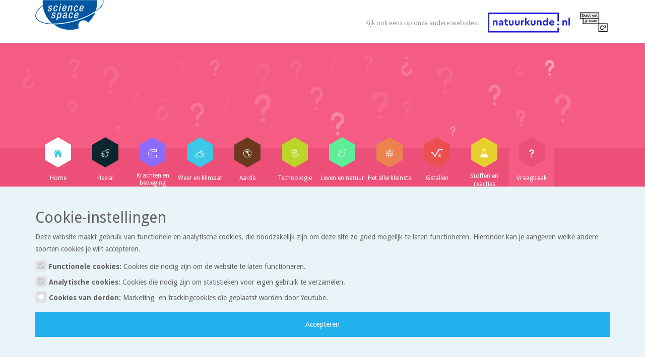

--- FILE ---
content_type: text/html; charset=utf-8
request_url: https://www.sciencespace.nl/vraagbaak/5855
body_size: 9923
content:
<!DOCTYPE html>
<html>
<head>
  <title>Sciencespace - Bouw van moleculen.</title>

  <base href="https://www.sciencespace.nl/">

  <link rel="icon" type="image/png" href="/assets/science_space/favicon-82736bdf9aa003f621ae497fc0347cb0.png"/>
  <link href='//fonts.googleapis.com/css?family=Varela+Round' rel='stylesheet' type='text/css'>
  <link href='//fonts.googleapis.com/css?family=Droid+Sans:400,700' rel='stylesheet' type='text/css'>

  <meta name="viewport" content="width=device-width, initial-scale=1">
  <meta name="google-site-verification" content="NRuzsBoBcosWUTQ8hSpwyrjwLeXXsRzDXyqFrG1dlqE" />

  <meta name="description" content=" Ik moet een schoolopdracht maken over &quot;bouw van moleculen&quot;. Ik heb popcorn gekozen als voorbeeld van een chemische reactie. Ik heb de moleculen di...">
  <meta property="og:title" content="Natuurkunde.nl - Bouw van moleculen."/>
  <meta property="og:image" content="https://www.sciencespace.nl/assets/logo-science-space-groot-8e5e5a7ae368d1dbdb3fc125c1a4bde0.png" />
  <meta property="og:description" content=" Ik moet een schoolopdracht maken over &quot;bouw van moleculen&quot;. Ik heb popcorn gekozen als voorbeeld van een chemische reactie. Ik heb de moleculen di..."/>
  <meta property="og:url" content="https://www.sciencespace.nl/vraagbaak/5855"/>


  <link rel="stylesheet" media="all" href="/assets/science_space/application-ac3349ea419a1907e20657f528628ff7.css" data-turbolinks-track="true" />

  <script src="/assets/application-9d6cd7227f434e4ab315eb16eef8b5b5.js" data-turbolinks-track="true"></script>
  <script src="/assets/modernizr-3e8622e1ee17859ce39c7f65cea2c52d.js"></script>

  <script src="/mathjax/MathJax.js?config=TeX-AMS_HTML-full.js" type="text/javascript"></script>
  <meta name="csrf-param" content="authenticity_token" />
<meta name="csrf-token" content="HktN39TPb8WoNjhlFBtotnGu0XbkiMjbahZBYjz2xldjm+DjpUNv++Xv+dpq7yub70gWHkd+V3dSd3VF6/nJ/w==" />

</head>

  <body class="science_space questions show vraagbaak" style="background-image: url('');" data-subject-slug="vraagbaak">

  

  <div id="mobile-menu-container" class="mobile">

  <div id="mobile-menu-topbar">

    <a id="btn-close-mobile-menu" href="#"><img src="/assets/science_space/btn-mobile-menu-gray-58f8fd524e3f2494da280dd0368bd08f.png" alt="Btn mobile menu gray" /></a>

    <form action="/zoeken" accept-charset="UTF-8" method="post"><input name="utf8" type="hidden" value="&#x2713;" /><input type="hidden" name="authenticity_token" value="VP+MX3HJUSEmeQFJoo/XJqVHfq1BizEu/60LkZOxrMkpLyFjAEVRH2ugwPbce5QLO6G5xeJ9roLHzD+2RL6jYQ==" />
      <input type="text" name="search_word" id="search_word" value="" placeholder="Zoek in de website" />
      <input alt="Icon magnifier" type="image" src="/assets/science_space/icon-magnifier-b5ed9cc5572d8513c610c1155f398dc3.png" />
</form>
  </div>

  <div id="mobile-menu">

    <ul class="container">
      <li data-slug="home" class="home">
        <a href="/">
          <div class="small-hexagon">
            <div class="inner-hexagon">
              <img src="/assets/science_space/icon-home-e88355e4b773dd14e5f1bfe61316f979.png" alt="Icon home" /><br/>
            </div>
          </div>
          <span>Home</span>
          <div class="bottom-arrow"></div>
</a>      </li>
      <li data-slug="heelal" class=" heelal">
        <a href="/onderwerp/heelal">
          <div class="small-hexagon">
            <div class="inner-hexagon">
              <img src="/assets/science_space/icon-heelal-f5b3e10c640dd7e31a77180cfe7060c1.png" alt="Icon heelal" /><br/>
            </div>
          </div>
          <span>Heelal</span>
          <div class="bottom-arrow"></div>
</a>      </li>
      <li data-slug="krachten-en-beweging" class=" krachten-en-beweging">
        <a href="/onderwerp/krachten-en-beweging">
          <div class="small-hexagon">
            <div class="inner-hexagon">
              <img src="/assets/science_space/icon-krachten-en-beweging-d47423613dc996636c053a8cea7b5ba9.png" alt="Icon krachten en beweging" /><br/>
            </div>
          </div>
          <span>Krachten en beweging</span>
          <div class="bottom-arrow"></div>
</a>      </li>
      <li data-slug="weer-en-klimaat" class=" weer-en-klimaat">
        <a href="/onderwerp/weer-en-klimaat">
          <div class="small-hexagon">
            <div class="inner-hexagon">
              <img src="/assets/science_space/icon-weer-en-klimaat-e2d9c2de1d3e6fb9570d36c252c435dd.png" alt="Icon weer en klimaat" /><br/>
            </div>
          </div>
          <span>Weer en klimaat</span>
          <div class="bottom-arrow"></div>
</a>      </li>
      <li data-slug="aarde" class=" aarde">
        <a href="/onderwerp/aarde">
          <div class="small-hexagon">
            <div class="inner-hexagon">
              <img src="/assets/science_space/icon-aarde-c115bf2c00c735f423d00bde0f582069.png" alt="Icon aarde" /><br/>
            </div>
          </div>
          <span>Aarde</span>
          <div class="bottom-arrow"></div>
</a>      </li>
      <li data-slug="technologie" class=" technologie">
        <a href="/onderwerp/technologie">
          <div class="small-hexagon">
            <div class="inner-hexagon">
              <img src="/assets/science_space/icon-technologie-70cd0e89a8f6c815ab0cbba3fac846a6.png" alt="Icon technologie" /><br/>
            </div>
          </div>
          <span>Technologie</span>
          <div class="bottom-arrow"></div>
</a>      </li>
      <li data-slug="leven-en-natuur" class=" leven-en-natuur">
        <a href="/onderwerp/leven-en-natuur">
          <div class="small-hexagon">
            <div class="inner-hexagon">
              <img src="/assets/science_space/icon-leven-en-natuur-599e5a1827956ef7089f5b3c09cf5d93.png" alt="Icon leven en natuur" /><br/>
            </div>
          </div>
          <span>Leven en natuur</span>
          <div class="bottom-arrow"></div>
</a>      </li>
      <li data-slug="het-allerkleinste" class=" het-allerkleinste">
        <a href="/onderwerp/het-allerkleinste">
          <div class="small-hexagon">
            <div class="inner-hexagon">
              <img src="/assets/science_space/icon-het-allerkleinste-f2b344ee9d47c336954a647bacd71eb2.png" alt="Icon het allerkleinste" /><br/>
            </div>
          </div>
          <span>Het allerkleinste</span>
          <div class="bottom-arrow"></div>
</a>      </li>
      <li data-slug="getallen" class=" getallen">
        <a href="/onderwerp/getallen">
          <div class="small-hexagon">
            <div class="inner-hexagon">
              <img src="/assets/science_space/icon-getallen-e8a54559f1c06be567ebf0adcfe24a4c.png" alt="Icon getallen" /><br/>
            </div>
          </div>
          <span>Getallen</span>
          <div class="bottom-arrow"></div>
</a>      </li>
      <li data-slug="stoffen-en-reacties" class=" stoffen-en-reacties">
        <a href="/onderwerp/stoffen-en-reacties">
          <div class="small-hexagon">
            <div class="inner-hexagon">
              <img src="/assets/science_space/icon-stoffen-en-reacties-78e7128543581888ff96025448a7b2e7.png" alt="Icon stoffen en reacties" /><br/>
            </div>
          </div>
          <span>Stoffen en reacties</span>
          <div class="bottom-arrow"></div>
</a>      </li>
      <li data-slug="vraagbaak" class="active vraagbaak">
        <a href="/vraagbaak">
          <div class="small-hexagon">
            <div class="inner-hexagon">
              <img src="/assets/science_space/icon-vraagbaak-4434e303e08c7bfecabc62e295d77161.png" alt="Icon vraagbaak" /><br/>
            </div>
          </div>
          <span>Vraagbaak</span>
          <div class="bottom-arrow"></div>
</a>      </li>
    </ul>

  </div>

</div>

  <header id="header" class="vraagbaak">
    <div id="header-topbar" class="hide-mobile">
      <div class="container">
        <a id="logo" href="/"><img src="/assets/logo-science-space-groot-8e5e5a7ae368d1dbdb3fc125c1a4bde0.png" alt="Logo science space groot" /></a>

        <a id="btn-mobile-menu" class="mobile" href="#"><img src="/assets/science_space/btn-mobile-menu-330ba61fd59592aa69bf002f197a0248.png" alt="Btn mobile menu" /></a>

        <div id="partner-sites">
          Kijk ook eens op onze andere websites:

          <a target="_blank" title="Natuurkunde.nl: natuurkunde voor de bovenbouw: artikelen, opgaven en vraagbaak" class="mouse-over-ne" href="https://www.natuurkunde.nl">
            <svg class="logo-natuurkunde" height="40" viewBox="0 0 204 50" xmlns="http://www.w3.org/2000/svg"><g fill="#2223db" fill-rule="nonzero"><path d="M176.887 50H0V0h176.887v21.978h-3.859V3.861H3.861v42.28h169.167v-8.435h3.859zM197.025 24.332v7.9h-3.448v-7.437a2.475 2.475 0 00-.657-1.788 2.27 2.27 0 00-1.711-.682 2.354 2.354 0 00-1.737.682 2.418 2.418 0 00-.682 1.788v7.438h-3.475v-12.74h3.192v1.16a5.05 5.05 0 013.73-1.443 4.534 4.534 0 013.501 1.39 5.275 5.275 0 011.287 3.732zM200.396 32.233V12.93h3.475v19.302z"></path><path d="M172.587 29.842a2.311 2.311 0 01.694-1.7 2.347 2.347 0 011.724-.693 2.27 2.27 0 011.686.694 2.49 2.49 0 01.014 3.41 2.285 2.285 0 01-1.7.682 2.37 2.37 0 01-1.724-.681 2.297 2.297 0 01-.694-1.712z"></path><g><path d="M24.455 24.336v7.901h-3.448V24.8a2.472 2.472 0 00-.657-1.788 2.27 2.27 0 00-1.71-.682 2.356 2.356 0 00-1.738.682 2.42 2.42 0 00-.682 1.788v7.438h-3.474v-12.74h3.19v1.16a5.05 5.05 0 013.732-1.443 4.535 4.535 0 013.5 1.391 5.275 5.275 0 011.287 3.73zM38.506 24.67v7.567h-3.19v-1.236a5.158 5.158 0 01-3.886 1.545 4.67 4.67 0 01-3.205-1.056 3.494 3.494 0 01-1.196-2.753 3.226 3.226 0 011.3-2.715 5.656 5.656 0 013.512-.99h3.192v-.566a2.19 2.19 0 00-.605-1.66 2.452 2.452 0 00-1.763-.58 3.602 3.602 0 00-1.725.412 6.728 6.728 0 00-1.647 1.338l-1.8-2.137a6.97 6.97 0 015.558-2.625 5.473 5.473 0 013.989 1.429 5.364 5.364 0 011.466 4.028zm-3.473 2.806v-.155h-2.729c-1.184 0-1.775.429-1.775 1.287a1.2 1.2 0 00.501 1.017c.39.264.855.395 1.326.372a2.7 2.7 0 001.917-.706 2.37 2.37 0 00.76-1.815zM50.062 29.329v2.908a9.89 9.89 0 01-2.394.309 5.391 5.391 0 01-3.77-1.21 4.6 4.6 0 01-1.325-3.577v-5.328h-2.007v-2.933h2.007V16.28h3.474v3.217h3.603v2.933h-3.603v5.02c-.059.568.145 1.131.553 1.53a2.888 2.888 0 001.815.451c.292 0 .84-.034 1.647-.103zM52.48 26.627v-7.13h3.474v7.413a2.318 2.318 0 002.42 2.445 2.277 2.277 0 001.698-.683 2.408 2.408 0 00.67-1.762v-7.412h3.474v7.129a5.76 5.76 0 01-1.66 4.272 5.695 5.695 0 01-4.183 1.647 5.643 5.643 0 01-5.892-5.919zM67.433 26.627v-7.13h3.474v7.413a2.318 2.318 0 002.419 2.445 2.277 2.277 0 001.698-.683 2.408 2.408 0 00.67-1.762v-7.412h3.474v7.129a5.76 5.76 0 01-1.66 4.272 5.695 5.695 0 01-4.182 1.647 5.643 5.643 0 01-5.893-5.919zM90.337 19.498v3.063h-.927a3.537 3.537 0 00-2.51.849 3.207 3.207 0 00-.912 2.47v6.357h-3.475v-12.74h3.191v1.52a4.268 4.268 0 013.5-1.673 3.76 3.76 0 011.133.154zM105.083 32.237h-3.964L96 25.186v7.051h-3.475V12.935h3.475v11.993l4.58-5.43h4.118l-4.787 5.636zM106.833 26.627v-7.13h3.474v7.413a2.317 2.317 0 002.419 2.445 2.279 2.279 0 001.699-.683 2.41 2.41 0 00.669-1.762v-7.412h3.475v7.129a5.762 5.762 0 01-1.66 4.272 5.697 5.697 0 01-4.183 1.647 5.643 5.643 0 01-5.893-5.919zM133.623 24.336v7.901h-3.449V24.8a2.475 2.475 0 00-.656-1.788 2.27 2.27 0 00-1.712-.682 2.354 2.354 0 00-1.737.682 2.418 2.418 0 00-.681 1.788v7.438h-3.475v-12.74h3.192v1.16a5.05 5.05 0 013.73-1.443 4.534 4.534 0 013.5 1.391 5.275 5.275 0 011.288 3.73zM146.259 12.935h3.474v19.302h-3.192v-1.57a4.643 4.643 0 01-4.091 1.879 5.77 5.77 0 01-4.427-1.892 6.757 6.757 0 01-1.75-4.774 6.76 6.76 0 011.75-4.774 5.774 5.774 0 014.427-1.892 4.908 4.908 0 013.809 1.52v-7.799zm-.863 15.518c.64-.699.97-1.627.915-2.573a3.526 3.526 0 00-.927-2.586 3.086 3.086 0 00-2.29-.94 3.13 3.13 0 00-2.356.98 3.487 3.487 0 00-.94 2.52 3.55 3.55 0 00.928 2.549 3.34 3.34 0 004.67.05zM164.917 27.039h-8.93c.17.755.615 1.42 1.248 1.865.689.456 1.503.686 2.329.656a5.727 5.727 0 003.552-1.287l1.44 2.368a7.775 7.775 0 01-5.096 1.905 6.727 6.727 0 01-4.979-1.917 6.18 6.18 0 01-1.995-4.749 6.592 6.592 0 016.666-6.666c1.61-.055 3.17.56 4.31 1.7a5.754 5.754 0 011.687 4.22 8.3 8.3 0 01-.232 1.905zm-8.93-2.445h5.79a2.47 2.47 0 00-.811-1.867 2.799 2.799 0 00-1.943-.708 2.902 2.902 0 00-1.93.696 3.42 3.42 0 00-1.106 1.879z"></path></g></g></svg>
</a>          &nbsp;&nbsp;&nbsp;
          <a target="_blank" title="Exactwatjezoekt:  studies en beroepen: informatie, interviews en filmpjes" class="mouse-over-ne" href="http://www.exactwatjezoekt.nl"><img src="/assets/science_space/logo-exactwatjezoekt-bdac45148de93d3effe7a9511480885d.png" alt="Logo exactwatjezoekt" /></a>
        </div>
        

        <div id="cms-menu">
  <p>
    



  </p>
</div>
      </div>
    </div>

      <div id="header-container">
  <div id="bottom-bar">
    <ul id="menu" class="container">
      <li data-slug="home" class="home">
        <a href="/">
          <div class="small-hexagon">
            <div class="inner-hexagon">
              <img src="/assets/science_space/icon-home-e88355e4b773dd14e5f1bfe61316f979.png" alt="Icon home" /><br/>
            </div>
          </div>
          <span>Home</span>
          <div class="bottom-arrow"></div>
</a>      </li>
      <li data-slug="heelal" class=" heelal">
        <a href="/onderwerp/heelal">
          <div class="small-hexagon">
            <div class="inner-hexagon">
              <img src="/assets/science_space/icon-heelal-f5b3e10c640dd7e31a77180cfe7060c1.png" alt="Icon heelal" /><br/>
            </div>
          </div>
          <span>Heelal</span>
          <div class="bottom-arrow"></div>
</a>      </li>
      <li data-slug="krachten-en-beweging" class=" krachten-en-beweging">
        <a href="/onderwerp/krachten-en-beweging">
          <div class="small-hexagon">
            <div class="inner-hexagon">
              <img src="/assets/science_space/icon-krachten-en-beweging-d47423613dc996636c053a8cea7b5ba9.png" alt="Icon krachten en beweging" /><br/>
            </div>
          </div>
          <span>Krachten en beweging</span>
          <div class="bottom-arrow"></div>
</a>      </li>
      <li data-slug="weer-en-klimaat" class=" weer-en-klimaat">
        <a href="/onderwerp/weer-en-klimaat">
          <div class="small-hexagon">
            <div class="inner-hexagon">
              <img src="/assets/science_space/icon-weer-en-klimaat-e2d9c2de1d3e6fb9570d36c252c435dd.png" alt="Icon weer en klimaat" /><br/>
            </div>
          </div>
          <span>Weer en klimaat</span>
          <div class="bottom-arrow"></div>
</a>      </li>
      <li data-slug="aarde" class=" aarde">
        <a href="/onderwerp/aarde">
          <div class="small-hexagon">
            <div class="inner-hexagon">
              <img src="/assets/science_space/icon-aarde-c115bf2c00c735f423d00bde0f582069.png" alt="Icon aarde" /><br/>
            </div>
          </div>
          <span>Aarde</span>
          <div class="bottom-arrow"></div>
</a>      </li>
      <li data-slug="technologie" class=" technologie">
        <a href="/onderwerp/technologie">
          <div class="small-hexagon">
            <div class="inner-hexagon">
              <img src="/assets/science_space/icon-technologie-70cd0e89a8f6c815ab0cbba3fac846a6.png" alt="Icon technologie" /><br/>
            </div>
          </div>
          <span>Technologie</span>
          <div class="bottom-arrow"></div>
</a>      </li>
      <li data-slug="leven-en-natuur" class=" leven-en-natuur">
        <a href="/onderwerp/leven-en-natuur">
          <div class="small-hexagon">
            <div class="inner-hexagon">
              <img src="/assets/science_space/icon-leven-en-natuur-599e5a1827956ef7089f5b3c09cf5d93.png" alt="Icon leven en natuur" /><br/>
            </div>
          </div>
          <span>Leven en natuur</span>
          <div class="bottom-arrow"></div>
</a>      </li>
      <li data-slug="het-allerkleinste" class=" het-allerkleinste">
        <a href="/onderwerp/het-allerkleinste">
          <div class="small-hexagon">
            <div class="inner-hexagon">
              <img src="/assets/science_space/icon-het-allerkleinste-f2b344ee9d47c336954a647bacd71eb2.png" alt="Icon het allerkleinste" /><br/>
            </div>
          </div>
          <span>Het allerkleinste</span>
          <div class="bottom-arrow"></div>
</a>      </li>
      <li data-slug="getallen" class=" getallen">
        <a href="/onderwerp/getallen">
          <div class="small-hexagon">
            <div class="inner-hexagon">
              <img src="/assets/science_space/icon-getallen-e8a54559f1c06be567ebf0adcfe24a4c.png" alt="Icon getallen" /><br/>
            </div>
          </div>
          <span>Getallen</span>
          <div class="bottom-arrow"></div>
</a>      </li>
      <li data-slug="stoffen-en-reacties" class=" stoffen-en-reacties">
        <a href="/onderwerp/stoffen-en-reacties">
          <div class="small-hexagon">
            <div class="inner-hexagon">
              <img src="/assets/science_space/icon-stoffen-en-reacties-78e7128543581888ff96025448a7b2e7.png" alt="Icon stoffen en reacties" /><br/>
            </div>
          </div>
          <span>Stoffen en reacties</span>
          <div class="bottom-arrow"></div>
</a>      </li>
      <li data-slug="vraagbaak" class="active vraagbaak">
        <a href="/vraagbaak">
          <div class="small-hexagon">
            <div class="inner-hexagon">
              <img src="/assets/science_space/icon-vraagbaak-4434e303e08c7bfecabc62e295d77161.png" alt="Icon vraagbaak" /><br/>
            </div>
          </div>
          <span>Vraagbaak</span>
          <div class="bottom-arrow"></div>
</a>      </li>
    </ul>
  </div>
</div>


  </header>

  <div id="content" class="container questions show">





      



<section id="question-show" class="container content-padding">

  <div class="question-nav">
    <a href="/vraagbaak">
      <img src="/assets/icon-up-c238be55758debc562886c3a3262fefa.png" alt="Icon up" />
      Terug naar vraagbaak overzicht
    </a>
  </div>

  <div class="questions-container-left">

    <h1>
      Bouw van moleculen.
    </h1>

    <h4 class="question-author">
      <span class="blue color reply-user">Lisa</span> stelde deze vraag op 04 maart 2021 om 20:58.
    </h4>



    <div class="question">

      <a class="quote-link" href="#">Quote</a>

      <div class="reply-content">
        <p> Ik moet een schoolopdracht maken over "bouw van moleculen". Ik heb popcorn gekozen als voorbeeld van een chemische reactie. Ik heb de moleculen die betrokken zijn bij de reactie getekent, namelijk: zetmeel, eiwitten en vezels. Volgende vraag is dat ik een tekening van de verschillende fasen van de stoffen die bij de reactie betrokken zijn, hoe kan ik dat het beste doen? laatste vraag is dat ik ook een tekening moet maken, van één van de atomen in één van de moleculen met hoeveel protonen, neutronen en elektronen het atoom is opgebouwd van. Ik wil Amylose gebruiken maar op internet kan ik geen informatie vinden. Weet je waar ik kan zoeken?<br>Alvast bedankt.</p>
      </div>


    </div>


      <h4>Reacties: </h4>

      <div class="question-reply  ">

  <div class="reply-info">
    <div class="reply-user">
      Jan
    </div>
    <div class="reply-time">
      04 maart 2021 om 22:19

    </div>
  </div>

  <a class="quote-link" href="#">Quote</a>


  <div class="reply-content">
    <div class="quote-container"> </div>Dag Lisa,<br><br>in welk niveau/leerjaar moet je dit doen? <br><br><div class="quote-container">
<p><strong>Lisa plaatste</strong>:</p>
<p> dat ik een tekening van de verschillende fasen van de stoffen die bij de reactie betrokken zijn, hoe kan ik dat het beste doen? </p>
</div><br>Daar stel je me ook voor een raadsel. In een scheikundige reactie veranderen de moleculen. Diezelfde moleculen blijven dus niet diezelfde, laat staan in verschillende fasen (vast-vloeibaar-gas-plasma)?? Die zie ik niet.<br><br>eventueel die moleculen en hun producten in verschilende fasen -dus op verschillende tijdstippen- van de reactie (begin, halverwege, aan het eind) . Zou zoiets bedoeld kunnen zijn? <br><br><div class="quote-container">
<p><strong>Lisa plaatste</strong>:</p>
<p> ik ook een tekening moet maken, van één van de atomen in één van de moleculen met hoeveel protonen, neutronen en elektronen het atoom is opgebouwd van. Ik wil Amylose gebruiken </p>
</div><br>amylose is ook geen <strong>atoom</strong> hè. Je gaat een keus moeten maken uit het  <a href="https://www.google.com/search?q=periodiek+systeem+der+elementen&amp;source=lnms&amp;tbm=isch&amp;sa=X&amp;ved=2ahUKEwjdspjbw5fvAhVyyoUKHYtyA3AQ_AUoAXoECAcQAw&amp;biw=1723&amp;bih=768#imgrc=bX2ZcgyOqaFQIM&amp;imgdii=3-fRWVNSQxIf_M">periodiek systeem der elementen<br><br></a>Kies daar een van de atomen die je ook in een van je moleculen tegenkomt<br>De meest waarschijnlijke vind je ergens in de rechtsbovenhoek<br><br>Groet, Jan<br>
  </div>


</div>
<div class="question-reply  ">

  <div class="reply-info">
    <div class="reply-user">
      Lisa
    </div>
    <div class="reply-time">
      05 maart 2021 om 16:34

    </div>
  </div>

  <a class="quote-link" href="#">Quote</a>


  <div class="reply-content">
    Hallo jan.<br>Dankjewel voor jouw antwoord.<br>Niveau is wmbo/havo.<br>Ik wil de molecule zetmeel gebruiken. Heb ik het goed begrijpen dat de atomen van zetmeel is: Koolstof (symbool C/atoom nummer 6), Waterstof (symbool H/atoom nummer 1) en Zuurstof (symbool O/atoom nummer 8)?<br>Klopt het dat de protonen en elektronen van een atoom altijd hetzelfde aantal is? Hoe weet ik dan hoeveel neutronen er zijn?<br>Je had het ook over de verschillende fasen (vast-vloeibaar-gas-plasma). Ik dacht dat de deeltjesmodel alleen bestond uit: vast, vloeibaar en gas. Wat is dan plasma?<br>Alvast bedankt.<br>Groetjes Lisa.
  </div>


</div>
<div class="question-reply  ">

  <div class="reply-info">
    <div class="reply-user">
      Jan
    </div>
    <div class="reply-time">
      05 maart 2021 om 19:31

    </div>
  </div>

  <a class="quote-link" href="#">Quote</a>


  <div class="reply-content">
    <div class="quote-container">
<p><strong> Lisa plaatste</strong>:</p>Niveau is vmbo/havo.<br><br>
</div>dat moet dan leerjaar 1/2 zijn. Dan vind ik atoombouw een nogal gedurfd onderwerp...<br><br><div class="quote-container"><p>Ik wil de molecule zetmeel gebruiken. Heb ik het goed begrepen dat de atomen van zetmeel is: Koolstof (symbool C/atoom nummer 6), Waterstof (symbool H/atoom nummer 1) en Zuurstof (symbool O/atoom nummer 8)?</p></div>yep<br><br><div class="quote-container"><p>Klopt het dat de protonen en elektronen van een atoom altijd hetzelfde aantal is? </p></div>yep, <br>Protonen zijn elektrisch positief geladen, elektronen elektrisch negatief, en als er evenveel van in een atoom zitten is dat atoom neutraal geladen.<br><br><div class="quote-container"><p>Hoe weet ik dan hoeveel neutronen er zijn?</p></div>Neutronen en protonen hebben allebei ongeveer dezelfde massa. <br>Die meten we niet in gram want dan zou elke atoommassa meer dan 20 nullen achter de komma hebben. Daar hebben ze dus de <strong>atomic mass unit </strong>voor bedacht, afgekort <strong>amu</strong> of vaak ook simpelweg <strong>u</strong> . In die eenheid hebben protonen en neutronen afgerond allebei de massa 1 u. Da's heel makkelijk :) <br><br>Die van een elektron is ongeveer 2000 keer zo klein dus die mag je bijna altijd verwaarlozen, en in dit geval zeker.<br><br>in een tabel van het periodiek systeem vind je behalve dat atoomnummer ook nog een massagetal:  <br><br><img src="https://s3-eu-west-1.amazonaws.com/natuurkunde-assets/content_files/files/1089/original/na.png?1614968435"><br>dat is (op waterstof na) altijd twee tot drie keer zo groot als het atoomnummer.<br><br>atoomnummer = aantal protonen<br>massagetal = massa protonen + massa neutronen<br>Voor natrium dus <br>     23  u       =     11 x 1u       + massa neutronen<br>er zitten dus voor een massa van 12 u neutronen in kern<br>elk neutron ongeveer 1 u, en dus 12 neutronen<br><br><div class="quote-container"><p>Je had het ook over de verschillende fasen (vast-vloeibaar-gas-plasma). Ik dacht dat de deeltjesmodel alleen bestond uit: vast, vloeibaar en gas. Wat is dan plasma?</p></div>ik heb er al spijt van dat ik dat heb genoemd tegen een onderbouwleerling.<br>Vergeet het. In het vijfde jaar natuurkunde hebben we het daar nog wel eens over...<br><br>Groet, Jan
  </div>


</div>
<div class="question-reply  ">

  <div class="reply-info">
    <div class="reply-user">
      Erik
    </div>
    <div class="reply-time">
      25 april 2023 om 08:51

    </div>
  </div>

  <a class="quote-link" href="#">Quote</a>


  <div class="reply-content">
    Hey kan je de chemische reactie geven van popcorn! Danku
  </div>


</div>
<div class="question-reply  ">

  <div class="reply-info">
    <div class="reply-user">
      Jan van de Velde
    </div>
    <div class="reply-time">
      27 april 2023 om 14:54

    </div>
  </div>

  <a class="quote-link" href="#">Quote</a>


  <div class="reply-content">
    dag Erik<br><br>nee, sorry, dat kan ik niet. Bakken en braden zijn samenstellen van gecompliceerde reacties van meerdere, ingewikkelde stoffen, allemaal samen en door elkaar. Geen beginnen aan.<br><br>groet, Jan
  </div>


</div>



      <form class="question-reply-form" id="new_question" enctype="multipart/form-data" action="/vraagbaak/5855/reply" accept-charset="UTF-8" method="post"><input name="utf8" type="hidden" value="&#x2713;" /><input type="hidden" name="_method" value="put" /><input type="hidden" name="authenticity_token" value="U/CJtZzF95k4XD9WGz3dNkaj8AyrWdBXQjbnE5zHmD8uICSJ7Un3p3WF/ullyZ4b2EU3ZAivT/t6V9M0S8iXlw==" />


  <h4> Plaats een reactie: </h4>

  <div style="width: 100%; margin-bottom: 10px;">
    <textarea class="tinymce-question" placeholder="Plaats een reactie" name="question[text]" id="question_text">
</textarea>
  </div>

  <table>
    <tbody>

      <tr>
        <th>
          <label for="question_user_name">Naam</label>
        </th>
        <td>
          <input type="text" name="question[user_name]" id="question_user_name" />
        </td>
      </tr>

      <tr>
        <th>
          <label for="question_user_email">Email adres</label>
        </th>
        <td>
          <input type="text" name="question[user_email]" id="question_user_email" />
        </td>
      </tr>

      <tr>
        <td colspan="2">
          <br/>
          <input name="question[notify_on_reply]" type="hidden" value="0" /><input type="checkbox" value="1" name="question[notify_on_reply]" id="question_notify_on_reply" />
          <label for="question_notify_on_reply">Houd mij op de hoogte bij reacties</label>
        </td>
      </tr>


      <tr>
        <td colspan="2">
          <p><strong>Bijlagen:</strong></p>
        </td>
      </tr>

      
      <tr>
        <td colspan="2">
          <a class="add_attachment" data-id="69957651382960" data-fields="&lt;tr class=&quot;attachment-row&quot;&gt;  &lt;td colspan=&quot;2&quot;&gt;      &lt;input placeholder=&quot;Bestand&quot; accept=&quot;image/gif, image/jpeg, image/png, image/jpg, application/pdf, video/mp4, audio/x-wav, application/msword, application/vnd.openxmlformats-officedocument.wordprocessingml.document, application/vnd.ms-powerpoint, application/vnd.openxmlformats-officedocument.presentationml.presentation, application/vnd.ms-excel, application/vnd.openxmlformats-officedocument.spreadsheetml.sheet&quot; type=&quot;file&quot; name=&quot;question[attachments_attributes][69957651382960][file]&quot; id=&quot;question_attachments_attributes_69957651382960_file&quot; /&gt;    &lt;input type=&quot;hidden&quot; value=&quot;false&quot; name=&quot;question[attachments_attributes][69957651382960][_destroy]&quot; id=&quot;question_attachments_attributes_69957651382960__destroy&quot; /&gt;    &lt;a class=&quot;remove_attachment&quot; confirm=&quot;Weet u zeker dat u dit veld wilt verwijderen?&quot; href=&quot;#&quot;&gt;&lt;img src=&quot;/assets/icons/bin-4dfa5c4e7eb482ca839af158d253e4df.png&quot; alt=&quot;Bin&quot; /&gt;&lt;/a&gt;  &lt;/td&gt;&lt;/tr&gt;" href="#">+ Bijlage toevoegen</a>
        </td>
      </tr>

      <tr>
        <td colspan="2" class="recaptcha-container">
          <p><i>Bevestig dat je geen robot bent:</i></p>

          <script src="https://www.google.com/recaptcha/api.js" async defer></script>
<div data-sitekey="6LdjMgcTAAAAANp0AhZsesPtVO-paZdxcMwe6VG3" class="g-recaptcha "></div>
          <noscript>
            <div>
              <div style="width: 302px; height: 422px; position: relative;">
                <div style="width: 302px; height: 422px; position: absolute;">
                  <iframe
                    src="https://www.google.com/recaptcha/api/fallback?k=6LdjMgcTAAAAANp0AhZsesPtVO-paZdxcMwe6VG3"
                    scrolling="no" name="ReCAPTCHA"
                    style="width: 302px; height: 422px; border-style: none; border: 0;">
                  </iframe>
                </div>
              </div>
              <div style="width: 300px; height: 60px; border-style: none;
                bottom: 12px; left: 25px; margin: 0px; padding: 0px; right: 25px;
                background: #f9f9f9; border: 1px solid #c1c1c1; border-radius: 3px;">
                <textarea id="g-recaptcha-response" name="g-recaptcha-response"
                  class="g-recaptcha-response"
                  style="width: 250px; height: 40px; border: 1px solid #c1c1c1;
                  margin: 10px 25px; padding: 0px; resize: none;">
                </textarea>
              </div>
            </div>
          </noscript>

        </td>
      </tr>

      <tr>
        <td colspan="2">
          <input type="submit" name="commit" value="Plaats" class="btn" />
        </td>
      </tr>

    </tbody>
  </table>

</form>
  </div>
</section>


  </div>

  <div id="consent-footer">
  <div class="container">
    <h2>Cookie-instellingen</h2>

    <p>
      Deze website maakt gebruik van functionele en analytische cookies,
      die noodzakelijk zijn om deze site zo goed mogelijk te laten functioneren.
      Hieronder kan je aangeven welke andere soorten cookies je wilt accepteren.
    </p>

    <form id="cookie-consent-form" class="new_cookie_consent" action="/log_consent" accept-charset="UTF-8" method="post"><input name="utf8" type="hidden" value="&#x2713;" /><input type="hidden" name="authenticity_token" value="D3qF0q9g+5E/PL41qVbPBhauidg/iKq7Suc5ZnPOqfJyqiju3uz7r3Llf4rXoowriEhOsJx+NRdyhg1BpMGmWg==" />

        <ul>
          <li>
            <label>
              <span class="cookie-consent-checkbox-container">
                <input type="checkbox" name="consent_types[]" id="consent_types_" value="functional" disabled="disabled" checked="checked" />
              </span>
              Functionele cookies:
              <span class="cookie-consent-description">
                Cookies die nodig zijn om de website te laten functioneren.
              </span>
</label>          </li>
          <li>
            <label>
              <span class="cookie-consent-checkbox-container">
                <input type="checkbox" name="consent_types[]" id="consent_types_" value="analytical" disabled="disabled" checked="checked" />
              </span>
              Analytische cookies:
              <span class="cookie-consent-description">
                Cookies die nodig zijn om statistieken voor eigen gebruik te verzamelen.
              </span>
</label>          </li>
          <li>
            <label>
              <span class="cookie-consent-checkbox-container">
                <input type="checkbox" name="consent_types[]" id="consent_types_" value="3rd_party_content" />
              </span>
              Cookies van derden:
              <span class="cookie-consent-description">
                Marketing- en trackingcookies die geplaatst worden door Youtube.
              </span>
</label>          </li>
        </ul>

        <input type="submit" name="commit" value="Accepteren" class="btn" />
</form>      
  </div>
</div>


  <div id="footer" class="container">
    <hr/>
    <ul id="content-menu">
      <li><a href="/over-ons">Over ons</a></li>
      <li><a href="/disclaimer">Disclaimer</a></li>
      <li><a href="/comit-van-aanbeveling">Comité van Aanbeveling</a></li>
      <li><a href="/copyright">Copyright</a></li>
      <li><a href="/cookies">Cookies</a></li>
      <li><a href="/sponsoren">Sponsoren</a></li>
      <li><a href="/instructie-voor-auteurs">Instructie voor auteurs</a></li>
    </ul>
  </div>

  <!-- Google tag (gtag.js) -->
  <script async src="https://www.googletagmanager.com/gtag/js?id=G-QGEB3SK6KF"></script>
  <script>
    window.dataLayer = window.dataLayer || [];
    function gtag(){dataLayer.push(arguments);}
    gtag('js', new Date());

    gtag('config', 'G-QGEB3SK6KF');
  </script>
</body>
</html>


--- FILE ---
content_type: text/html; charset=utf-8
request_url: https://www.google.com/recaptcha/api2/anchor?ar=1&k=6LdjMgcTAAAAANp0AhZsesPtVO-paZdxcMwe6VG3&co=aHR0cHM6Ly93d3cuc2NpZW5jZXNwYWNlLm5sOjQ0Mw..&hl=en&v=PoyoqOPhxBO7pBk68S4YbpHZ&size=normal&anchor-ms=20000&execute-ms=30000&cb=4aq00qhtwpi
body_size: 49556
content:
<!DOCTYPE HTML><html dir="ltr" lang="en"><head><meta http-equiv="Content-Type" content="text/html; charset=UTF-8">
<meta http-equiv="X-UA-Compatible" content="IE=edge">
<title>reCAPTCHA</title>
<style type="text/css">
/* cyrillic-ext */
@font-face {
  font-family: 'Roboto';
  font-style: normal;
  font-weight: 400;
  font-stretch: 100%;
  src: url(//fonts.gstatic.com/s/roboto/v48/KFO7CnqEu92Fr1ME7kSn66aGLdTylUAMa3GUBHMdazTgWw.woff2) format('woff2');
  unicode-range: U+0460-052F, U+1C80-1C8A, U+20B4, U+2DE0-2DFF, U+A640-A69F, U+FE2E-FE2F;
}
/* cyrillic */
@font-face {
  font-family: 'Roboto';
  font-style: normal;
  font-weight: 400;
  font-stretch: 100%;
  src: url(//fonts.gstatic.com/s/roboto/v48/KFO7CnqEu92Fr1ME7kSn66aGLdTylUAMa3iUBHMdazTgWw.woff2) format('woff2');
  unicode-range: U+0301, U+0400-045F, U+0490-0491, U+04B0-04B1, U+2116;
}
/* greek-ext */
@font-face {
  font-family: 'Roboto';
  font-style: normal;
  font-weight: 400;
  font-stretch: 100%;
  src: url(//fonts.gstatic.com/s/roboto/v48/KFO7CnqEu92Fr1ME7kSn66aGLdTylUAMa3CUBHMdazTgWw.woff2) format('woff2');
  unicode-range: U+1F00-1FFF;
}
/* greek */
@font-face {
  font-family: 'Roboto';
  font-style: normal;
  font-weight: 400;
  font-stretch: 100%;
  src: url(//fonts.gstatic.com/s/roboto/v48/KFO7CnqEu92Fr1ME7kSn66aGLdTylUAMa3-UBHMdazTgWw.woff2) format('woff2');
  unicode-range: U+0370-0377, U+037A-037F, U+0384-038A, U+038C, U+038E-03A1, U+03A3-03FF;
}
/* math */
@font-face {
  font-family: 'Roboto';
  font-style: normal;
  font-weight: 400;
  font-stretch: 100%;
  src: url(//fonts.gstatic.com/s/roboto/v48/KFO7CnqEu92Fr1ME7kSn66aGLdTylUAMawCUBHMdazTgWw.woff2) format('woff2');
  unicode-range: U+0302-0303, U+0305, U+0307-0308, U+0310, U+0312, U+0315, U+031A, U+0326-0327, U+032C, U+032F-0330, U+0332-0333, U+0338, U+033A, U+0346, U+034D, U+0391-03A1, U+03A3-03A9, U+03B1-03C9, U+03D1, U+03D5-03D6, U+03F0-03F1, U+03F4-03F5, U+2016-2017, U+2034-2038, U+203C, U+2040, U+2043, U+2047, U+2050, U+2057, U+205F, U+2070-2071, U+2074-208E, U+2090-209C, U+20D0-20DC, U+20E1, U+20E5-20EF, U+2100-2112, U+2114-2115, U+2117-2121, U+2123-214F, U+2190, U+2192, U+2194-21AE, U+21B0-21E5, U+21F1-21F2, U+21F4-2211, U+2213-2214, U+2216-22FF, U+2308-230B, U+2310, U+2319, U+231C-2321, U+2336-237A, U+237C, U+2395, U+239B-23B7, U+23D0, U+23DC-23E1, U+2474-2475, U+25AF, U+25B3, U+25B7, U+25BD, U+25C1, U+25CA, U+25CC, U+25FB, U+266D-266F, U+27C0-27FF, U+2900-2AFF, U+2B0E-2B11, U+2B30-2B4C, U+2BFE, U+3030, U+FF5B, U+FF5D, U+1D400-1D7FF, U+1EE00-1EEFF;
}
/* symbols */
@font-face {
  font-family: 'Roboto';
  font-style: normal;
  font-weight: 400;
  font-stretch: 100%;
  src: url(//fonts.gstatic.com/s/roboto/v48/KFO7CnqEu92Fr1ME7kSn66aGLdTylUAMaxKUBHMdazTgWw.woff2) format('woff2');
  unicode-range: U+0001-000C, U+000E-001F, U+007F-009F, U+20DD-20E0, U+20E2-20E4, U+2150-218F, U+2190, U+2192, U+2194-2199, U+21AF, U+21E6-21F0, U+21F3, U+2218-2219, U+2299, U+22C4-22C6, U+2300-243F, U+2440-244A, U+2460-24FF, U+25A0-27BF, U+2800-28FF, U+2921-2922, U+2981, U+29BF, U+29EB, U+2B00-2BFF, U+4DC0-4DFF, U+FFF9-FFFB, U+10140-1018E, U+10190-1019C, U+101A0, U+101D0-101FD, U+102E0-102FB, U+10E60-10E7E, U+1D2C0-1D2D3, U+1D2E0-1D37F, U+1F000-1F0FF, U+1F100-1F1AD, U+1F1E6-1F1FF, U+1F30D-1F30F, U+1F315, U+1F31C, U+1F31E, U+1F320-1F32C, U+1F336, U+1F378, U+1F37D, U+1F382, U+1F393-1F39F, U+1F3A7-1F3A8, U+1F3AC-1F3AF, U+1F3C2, U+1F3C4-1F3C6, U+1F3CA-1F3CE, U+1F3D4-1F3E0, U+1F3ED, U+1F3F1-1F3F3, U+1F3F5-1F3F7, U+1F408, U+1F415, U+1F41F, U+1F426, U+1F43F, U+1F441-1F442, U+1F444, U+1F446-1F449, U+1F44C-1F44E, U+1F453, U+1F46A, U+1F47D, U+1F4A3, U+1F4B0, U+1F4B3, U+1F4B9, U+1F4BB, U+1F4BF, U+1F4C8-1F4CB, U+1F4D6, U+1F4DA, U+1F4DF, U+1F4E3-1F4E6, U+1F4EA-1F4ED, U+1F4F7, U+1F4F9-1F4FB, U+1F4FD-1F4FE, U+1F503, U+1F507-1F50B, U+1F50D, U+1F512-1F513, U+1F53E-1F54A, U+1F54F-1F5FA, U+1F610, U+1F650-1F67F, U+1F687, U+1F68D, U+1F691, U+1F694, U+1F698, U+1F6AD, U+1F6B2, U+1F6B9-1F6BA, U+1F6BC, U+1F6C6-1F6CF, U+1F6D3-1F6D7, U+1F6E0-1F6EA, U+1F6F0-1F6F3, U+1F6F7-1F6FC, U+1F700-1F7FF, U+1F800-1F80B, U+1F810-1F847, U+1F850-1F859, U+1F860-1F887, U+1F890-1F8AD, U+1F8B0-1F8BB, U+1F8C0-1F8C1, U+1F900-1F90B, U+1F93B, U+1F946, U+1F984, U+1F996, U+1F9E9, U+1FA00-1FA6F, U+1FA70-1FA7C, U+1FA80-1FA89, U+1FA8F-1FAC6, U+1FACE-1FADC, U+1FADF-1FAE9, U+1FAF0-1FAF8, U+1FB00-1FBFF;
}
/* vietnamese */
@font-face {
  font-family: 'Roboto';
  font-style: normal;
  font-weight: 400;
  font-stretch: 100%;
  src: url(//fonts.gstatic.com/s/roboto/v48/KFO7CnqEu92Fr1ME7kSn66aGLdTylUAMa3OUBHMdazTgWw.woff2) format('woff2');
  unicode-range: U+0102-0103, U+0110-0111, U+0128-0129, U+0168-0169, U+01A0-01A1, U+01AF-01B0, U+0300-0301, U+0303-0304, U+0308-0309, U+0323, U+0329, U+1EA0-1EF9, U+20AB;
}
/* latin-ext */
@font-face {
  font-family: 'Roboto';
  font-style: normal;
  font-weight: 400;
  font-stretch: 100%;
  src: url(//fonts.gstatic.com/s/roboto/v48/KFO7CnqEu92Fr1ME7kSn66aGLdTylUAMa3KUBHMdazTgWw.woff2) format('woff2');
  unicode-range: U+0100-02BA, U+02BD-02C5, U+02C7-02CC, U+02CE-02D7, U+02DD-02FF, U+0304, U+0308, U+0329, U+1D00-1DBF, U+1E00-1E9F, U+1EF2-1EFF, U+2020, U+20A0-20AB, U+20AD-20C0, U+2113, U+2C60-2C7F, U+A720-A7FF;
}
/* latin */
@font-face {
  font-family: 'Roboto';
  font-style: normal;
  font-weight: 400;
  font-stretch: 100%;
  src: url(//fonts.gstatic.com/s/roboto/v48/KFO7CnqEu92Fr1ME7kSn66aGLdTylUAMa3yUBHMdazQ.woff2) format('woff2');
  unicode-range: U+0000-00FF, U+0131, U+0152-0153, U+02BB-02BC, U+02C6, U+02DA, U+02DC, U+0304, U+0308, U+0329, U+2000-206F, U+20AC, U+2122, U+2191, U+2193, U+2212, U+2215, U+FEFF, U+FFFD;
}
/* cyrillic-ext */
@font-face {
  font-family: 'Roboto';
  font-style: normal;
  font-weight: 500;
  font-stretch: 100%;
  src: url(//fonts.gstatic.com/s/roboto/v48/KFO7CnqEu92Fr1ME7kSn66aGLdTylUAMa3GUBHMdazTgWw.woff2) format('woff2');
  unicode-range: U+0460-052F, U+1C80-1C8A, U+20B4, U+2DE0-2DFF, U+A640-A69F, U+FE2E-FE2F;
}
/* cyrillic */
@font-face {
  font-family: 'Roboto';
  font-style: normal;
  font-weight: 500;
  font-stretch: 100%;
  src: url(//fonts.gstatic.com/s/roboto/v48/KFO7CnqEu92Fr1ME7kSn66aGLdTylUAMa3iUBHMdazTgWw.woff2) format('woff2');
  unicode-range: U+0301, U+0400-045F, U+0490-0491, U+04B0-04B1, U+2116;
}
/* greek-ext */
@font-face {
  font-family: 'Roboto';
  font-style: normal;
  font-weight: 500;
  font-stretch: 100%;
  src: url(//fonts.gstatic.com/s/roboto/v48/KFO7CnqEu92Fr1ME7kSn66aGLdTylUAMa3CUBHMdazTgWw.woff2) format('woff2');
  unicode-range: U+1F00-1FFF;
}
/* greek */
@font-face {
  font-family: 'Roboto';
  font-style: normal;
  font-weight: 500;
  font-stretch: 100%;
  src: url(//fonts.gstatic.com/s/roboto/v48/KFO7CnqEu92Fr1ME7kSn66aGLdTylUAMa3-UBHMdazTgWw.woff2) format('woff2');
  unicode-range: U+0370-0377, U+037A-037F, U+0384-038A, U+038C, U+038E-03A1, U+03A3-03FF;
}
/* math */
@font-face {
  font-family: 'Roboto';
  font-style: normal;
  font-weight: 500;
  font-stretch: 100%;
  src: url(//fonts.gstatic.com/s/roboto/v48/KFO7CnqEu92Fr1ME7kSn66aGLdTylUAMawCUBHMdazTgWw.woff2) format('woff2');
  unicode-range: U+0302-0303, U+0305, U+0307-0308, U+0310, U+0312, U+0315, U+031A, U+0326-0327, U+032C, U+032F-0330, U+0332-0333, U+0338, U+033A, U+0346, U+034D, U+0391-03A1, U+03A3-03A9, U+03B1-03C9, U+03D1, U+03D5-03D6, U+03F0-03F1, U+03F4-03F5, U+2016-2017, U+2034-2038, U+203C, U+2040, U+2043, U+2047, U+2050, U+2057, U+205F, U+2070-2071, U+2074-208E, U+2090-209C, U+20D0-20DC, U+20E1, U+20E5-20EF, U+2100-2112, U+2114-2115, U+2117-2121, U+2123-214F, U+2190, U+2192, U+2194-21AE, U+21B0-21E5, U+21F1-21F2, U+21F4-2211, U+2213-2214, U+2216-22FF, U+2308-230B, U+2310, U+2319, U+231C-2321, U+2336-237A, U+237C, U+2395, U+239B-23B7, U+23D0, U+23DC-23E1, U+2474-2475, U+25AF, U+25B3, U+25B7, U+25BD, U+25C1, U+25CA, U+25CC, U+25FB, U+266D-266F, U+27C0-27FF, U+2900-2AFF, U+2B0E-2B11, U+2B30-2B4C, U+2BFE, U+3030, U+FF5B, U+FF5D, U+1D400-1D7FF, U+1EE00-1EEFF;
}
/* symbols */
@font-face {
  font-family: 'Roboto';
  font-style: normal;
  font-weight: 500;
  font-stretch: 100%;
  src: url(//fonts.gstatic.com/s/roboto/v48/KFO7CnqEu92Fr1ME7kSn66aGLdTylUAMaxKUBHMdazTgWw.woff2) format('woff2');
  unicode-range: U+0001-000C, U+000E-001F, U+007F-009F, U+20DD-20E0, U+20E2-20E4, U+2150-218F, U+2190, U+2192, U+2194-2199, U+21AF, U+21E6-21F0, U+21F3, U+2218-2219, U+2299, U+22C4-22C6, U+2300-243F, U+2440-244A, U+2460-24FF, U+25A0-27BF, U+2800-28FF, U+2921-2922, U+2981, U+29BF, U+29EB, U+2B00-2BFF, U+4DC0-4DFF, U+FFF9-FFFB, U+10140-1018E, U+10190-1019C, U+101A0, U+101D0-101FD, U+102E0-102FB, U+10E60-10E7E, U+1D2C0-1D2D3, U+1D2E0-1D37F, U+1F000-1F0FF, U+1F100-1F1AD, U+1F1E6-1F1FF, U+1F30D-1F30F, U+1F315, U+1F31C, U+1F31E, U+1F320-1F32C, U+1F336, U+1F378, U+1F37D, U+1F382, U+1F393-1F39F, U+1F3A7-1F3A8, U+1F3AC-1F3AF, U+1F3C2, U+1F3C4-1F3C6, U+1F3CA-1F3CE, U+1F3D4-1F3E0, U+1F3ED, U+1F3F1-1F3F3, U+1F3F5-1F3F7, U+1F408, U+1F415, U+1F41F, U+1F426, U+1F43F, U+1F441-1F442, U+1F444, U+1F446-1F449, U+1F44C-1F44E, U+1F453, U+1F46A, U+1F47D, U+1F4A3, U+1F4B0, U+1F4B3, U+1F4B9, U+1F4BB, U+1F4BF, U+1F4C8-1F4CB, U+1F4D6, U+1F4DA, U+1F4DF, U+1F4E3-1F4E6, U+1F4EA-1F4ED, U+1F4F7, U+1F4F9-1F4FB, U+1F4FD-1F4FE, U+1F503, U+1F507-1F50B, U+1F50D, U+1F512-1F513, U+1F53E-1F54A, U+1F54F-1F5FA, U+1F610, U+1F650-1F67F, U+1F687, U+1F68D, U+1F691, U+1F694, U+1F698, U+1F6AD, U+1F6B2, U+1F6B9-1F6BA, U+1F6BC, U+1F6C6-1F6CF, U+1F6D3-1F6D7, U+1F6E0-1F6EA, U+1F6F0-1F6F3, U+1F6F7-1F6FC, U+1F700-1F7FF, U+1F800-1F80B, U+1F810-1F847, U+1F850-1F859, U+1F860-1F887, U+1F890-1F8AD, U+1F8B0-1F8BB, U+1F8C0-1F8C1, U+1F900-1F90B, U+1F93B, U+1F946, U+1F984, U+1F996, U+1F9E9, U+1FA00-1FA6F, U+1FA70-1FA7C, U+1FA80-1FA89, U+1FA8F-1FAC6, U+1FACE-1FADC, U+1FADF-1FAE9, U+1FAF0-1FAF8, U+1FB00-1FBFF;
}
/* vietnamese */
@font-face {
  font-family: 'Roboto';
  font-style: normal;
  font-weight: 500;
  font-stretch: 100%;
  src: url(//fonts.gstatic.com/s/roboto/v48/KFO7CnqEu92Fr1ME7kSn66aGLdTylUAMa3OUBHMdazTgWw.woff2) format('woff2');
  unicode-range: U+0102-0103, U+0110-0111, U+0128-0129, U+0168-0169, U+01A0-01A1, U+01AF-01B0, U+0300-0301, U+0303-0304, U+0308-0309, U+0323, U+0329, U+1EA0-1EF9, U+20AB;
}
/* latin-ext */
@font-face {
  font-family: 'Roboto';
  font-style: normal;
  font-weight: 500;
  font-stretch: 100%;
  src: url(//fonts.gstatic.com/s/roboto/v48/KFO7CnqEu92Fr1ME7kSn66aGLdTylUAMa3KUBHMdazTgWw.woff2) format('woff2');
  unicode-range: U+0100-02BA, U+02BD-02C5, U+02C7-02CC, U+02CE-02D7, U+02DD-02FF, U+0304, U+0308, U+0329, U+1D00-1DBF, U+1E00-1E9F, U+1EF2-1EFF, U+2020, U+20A0-20AB, U+20AD-20C0, U+2113, U+2C60-2C7F, U+A720-A7FF;
}
/* latin */
@font-face {
  font-family: 'Roboto';
  font-style: normal;
  font-weight: 500;
  font-stretch: 100%;
  src: url(//fonts.gstatic.com/s/roboto/v48/KFO7CnqEu92Fr1ME7kSn66aGLdTylUAMa3yUBHMdazQ.woff2) format('woff2');
  unicode-range: U+0000-00FF, U+0131, U+0152-0153, U+02BB-02BC, U+02C6, U+02DA, U+02DC, U+0304, U+0308, U+0329, U+2000-206F, U+20AC, U+2122, U+2191, U+2193, U+2212, U+2215, U+FEFF, U+FFFD;
}
/* cyrillic-ext */
@font-face {
  font-family: 'Roboto';
  font-style: normal;
  font-weight: 900;
  font-stretch: 100%;
  src: url(//fonts.gstatic.com/s/roboto/v48/KFO7CnqEu92Fr1ME7kSn66aGLdTylUAMa3GUBHMdazTgWw.woff2) format('woff2');
  unicode-range: U+0460-052F, U+1C80-1C8A, U+20B4, U+2DE0-2DFF, U+A640-A69F, U+FE2E-FE2F;
}
/* cyrillic */
@font-face {
  font-family: 'Roboto';
  font-style: normal;
  font-weight: 900;
  font-stretch: 100%;
  src: url(//fonts.gstatic.com/s/roboto/v48/KFO7CnqEu92Fr1ME7kSn66aGLdTylUAMa3iUBHMdazTgWw.woff2) format('woff2');
  unicode-range: U+0301, U+0400-045F, U+0490-0491, U+04B0-04B1, U+2116;
}
/* greek-ext */
@font-face {
  font-family: 'Roboto';
  font-style: normal;
  font-weight: 900;
  font-stretch: 100%;
  src: url(//fonts.gstatic.com/s/roboto/v48/KFO7CnqEu92Fr1ME7kSn66aGLdTylUAMa3CUBHMdazTgWw.woff2) format('woff2');
  unicode-range: U+1F00-1FFF;
}
/* greek */
@font-face {
  font-family: 'Roboto';
  font-style: normal;
  font-weight: 900;
  font-stretch: 100%;
  src: url(//fonts.gstatic.com/s/roboto/v48/KFO7CnqEu92Fr1ME7kSn66aGLdTylUAMa3-UBHMdazTgWw.woff2) format('woff2');
  unicode-range: U+0370-0377, U+037A-037F, U+0384-038A, U+038C, U+038E-03A1, U+03A3-03FF;
}
/* math */
@font-face {
  font-family: 'Roboto';
  font-style: normal;
  font-weight: 900;
  font-stretch: 100%;
  src: url(//fonts.gstatic.com/s/roboto/v48/KFO7CnqEu92Fr1ME7kSn66aGLdTylUAMawCUBHMdazTgWw.woff2) format('woff2');
  unicode-range: U+0302-0303, U+0305, U+0307-0308, U+0310, U+0312, U+0315, U+031A, U+0326-0327, U+032C, U+032F-0330, U+0332-0333, U+0338, U+033A, U+0346, U+034D, U+0391-03A1, U+03A3-03A9, U+03B1-03C9, U+03D1, U+03D5-03D6, U+03F0-03F1, U+03F4-03F5, U+2016-2017, U+2034-2038, U+203C, U+2040, U+2043, U+2047, U+2050, U+2057, U+205F, U+2070-2071, U+2074-208E, U+2090-209C, U+20D0-20DC, U+20E1, U+20E5-20EF, U+2100-2112, U+2114-2115, U+2117-2121, U+2123-214F, U+2190, U+2192, U+2194-21AE, U+21B0-21E5, U+21F1-21F2, U+21F4-2211, U+2213-2214, U+2216-22FF, U+2308-230B, U+2310, U+2319, U+231C-2321, U+2336-237A, U+237C, U+2395, U+239B-23B7, U+23D0, U+23DC-23E1, U+2474-2475, U+25AF, U+25B3, U+25B7, U+25BD, U+25C1, U+25CA, U+25CC, U+25FB, U+266D-266F, U+27C0-27FF, U+2900-2AFF, U+2B0E-2B11, U+2B30-2B4C, U+2BFE, U+3030, U+FF5B, U+FF5D, U+1D400-1D7FF, U+1EE00-1EEFF;
}
/* symbols */
@font-face {
  font-family: 'Roboto';
  font-style: normal;
  font-weight: 900;
  font-stretch: 100%;
  src: url(//fonts.gstatic.com/s/roboto/v48/KFO7CnqEu92Fr1ME7kSn66aGLdTylUAMaxKUBHMdazTgWw.woff2) format('woff2');
  unicode-range: U+0001-000C, U+000E-001F, U+007F-009F, U+20DD-20E0, U+20E2-20E4, U+2150-218F, U+2190, U+2192, U+2194-2199, U+21AF, U+21E6-21F0, U+21F3, U+2218-2219, U+2299, U+22C4-22C6, U+2300-243F, U+2440-244A, U+2460-24FF, U+25A0-27BF, U+2800-28FF, U+2921-2922, U+2981, U+29BF, U+29EB, U+2B00-2BFF, U+4DC0-4DFF, U+FFF9-FFFB, U+10140-1018E, U+10190-1019C, U+101A0, U+101D0-101FD, U+102E0-102FB, U+10E60-10E7E, U+1D2C0-1D2D3, U+1D2E0-1D37F, U+1F000-1F0FF, U+1F100-1F1AD, U+1F1E6-1F1FF, U+1F30D-1F30F, U+1F315, U+1F31C, U+1F31E, U+1F320-1F32C, U+1F336, U+1F378, U+1F37D, U+1F382, U+1F393-1F39F, U+1F3A7-1F3A8, U+1F3AC-1F3AF, U+1F3C2, U+1F3C4-1F3C6, U+1F3CA-1F3CE, U+1F3D4-1F3E0, U+1F3ED, U+1F3F1-1F3F3, U+1F3F5-1F3F7, U+1F408, U+1F415, U+1F41F, U+1F426, U+1F43F, U+1F441-1F442, U+1F444, U+1F446-1F449, U+1F44C-1F44E, U+1F453, U+1F46A, U+1F47D, U+1F4A3, U+1F4B0, U+1F4B3, U+1F4B9, U+1F4BB, U+1F4BF, U+1F4C8-1F4CB, U+1F4D6, U+1F4DA, U+1F4DF, U+1F4E3-1F4E6, U+1F4EA-1F4ED, U+1F4F7, U+1F4F9-1F4FB, U+1F4FD-1F4FE, U+1F503, U+1F507-1F50B, U+1F50D, U+1F512-1F513, U+1F53E-1F54A, U+1F54F-1F5FA, U+1F610, U+1F650-1F67F, U+1F687, U+1F68D, U+1F691, U+1F694, U+1F698, U+1F6AD, U+1F6B2, U+1F6B9-1F6BA, U+1F6BC, U+1F6C6-1F6CF, U+1F6D3-1F6D7, U+1F6E0-1F6EA, U+1F6F0-1F6F3, U+1F6F7-1F6FC, U+1F700-1F7FF, U+1F800-1F80B, U+1F810-1F847, U+1F850-1F859, U+1F860-1F887, U+1F890-1F8AD, U+1F8B0-1F8BB, U+1F8C0-1F8C1, U+1F900-1F90B, U+1F93B, U+1F946, U+1F984, U+1F996, U+1F9E9, U+1FA00-1FA6F, U+1FA70-1FA7C, U+1FA80-1FA89, U+1FA8F-1FAC6, U+1FACE-1FADC, U+1FADF-1FAE9, U+1FAF0-1FAF8, U+1FB00-1FBFF;
}
/* vietnamese */
@font-face {
  font-family: 'Roboto';
  font-style: normal;
  font-weight: 900;
  font-stretch: 100%;
  src: url(//fonts.gstatic.com/s/roboto/v48/KFO7CnqEu92Fr1ME7kSn66aGLdTylUAMa3OUBHMdazTgWw.woff2) format('woff2');
  unicode-range: U+0102-0103, U+0110-0111, U+0128-0129, U+0168-0169, U+01A0-01A1, U+01AF-01B0, U+0300-0301, U+0303-0304, U+0308-0309, U+0323, U+0329, U+1EA0-1EF9, U+20AB;
}
/* latin-ext */
@font-face {
  font-family: 'Roboto';
  font-style: normal;
  font-weight: 900;
  font-stretch: 100%;
  src: url(//fonts.gstatic.com/s/roboto/v48/KFO7CnqEu92Fr1ME7kSn66aGLdTylUAMa3KUBHMdazTgWw.woff2) format('woff2');
  unicode-range: U+0100-02BA, U+02BD-02C5, U+02C7-02CC, U+02CE-02D7, U+02DD-02FF, U+0304, U+0308, U+0329, U+1D00-1DBF, U+1E00-1E9F, U+1EF2-1EFF, U+2020, U+20A0-20AB, U+20AD-20C0, U+2113, U+2C60-2C7F, U+A720-A7FF;
}
/* latin */
@font-face {
  font-family: 'Roboto';
  font-style: normal;
  font-weight: 900;
  font-stretch: 100%;
  src: url(//fonts.gstatic.com/s/roboto/v48/KFO7CnqEu92Fr1ME7kSn66aGLdTylUAMa3yUBHMdazQ.woff2) format('woff2');
  unicode-range: U+0000-00FF, U+0131, U+0152-0153, U+02BB-02BC, U+02C6, U+02DA, U+02DC, U+0304, U+0308, U+0329, U+2000-206F, U+20AC, U+2122, U+2191, U+2193, U+2212, U+2215, U+FEFF, U+FFFD;
}

</style>
<link rel="stylesheet" type="text/css" href="https://www.gstatic.com/recaptcha/releases/PoyoqOPhxBO7pBk68S4YbpHZ/styles__ltr.css">
<script nonce="8e2qUhSbpW9dDGeasz62WQ" type="text/javascript">window['__recaptcha_api'] = 'https://www.google.com/recaptcha/api2/';</script>
<script type="text/javascript" src="https://www.gstatic.com/recaptcha/releases/PoyoqOPhxBO7pBk68S4YbpHZ/recaptcha__en.js" nonce="8e2qUhSbpW9dDGeasz62WQ">
      
    </script></head>
<body><div id="rc-anchor-alert" class="rc-anchor-alert"></div>
<input type="hidden" id="recaptcha-token" value="[base64]">
<script type="text/javascript" nonce="8e2qUhSbpW9dDGeasz62WQ">
      recaptcha.anchor.Main.init("[\x22ainput\x22,[\x22bgdata\x22,\x22\x22,\[base64]/[base64]/bmV3IFpbdF0obVswXSk6Sz09Mj9uZXcgWlt0XShtWzBdLG1bMV0pOks9PTM/bmV3IFpbdF0obVswXSxtWzFdLG1bMl0pOks9PTQ/[base64]/[base64]/[base64]/[base64]/[base64]/[base64]/[base64]/[base64]/[base64]/[base64]/[base64]/[base64]/[base64]/[base64]\\u003d\\u003d\x22,\[base64]\x22,\x22TxNPNcKLwqDDqGgQaHA/wpE8OmbDiUvCnCl5acO6w7M+w4PCuH3DmnDCpzXDm1rCjCfDpsK9ScKcbTAAw4AnIyhpw7crw74BM8KlLgERfUU1NCUXwr7CtnrDjwrCucO2w6EvwoIcw6zDisK6w5dsRMO/wrvDu8OEDR7CnmbDrMKPwqA8wp0Ow4Q/NGTCtWBaw6cOfzzCosOpEsOPcnnCulgyIMOawrwRdW8+N8ODw4bCvA8vwobDqcKsw4vDjMOwHRtWU8KCwrzCssOvXj/Cg8Otw4PChCfCrcOiwqHCtsKOwrJVPhLChsKGUcOfaiLCq8K6wqPClj8QwonDl1wEwpDCswwTwq/CoMKlwpx2w6QVwpDDo8KdSsOEwrfDqidUw7sqwr93w6jDqcKtw6gtw7JjMcOwJCzDmXXDosOow5kRw7gQw5wSw4ofTAZFA8KMGMKbwpUPCl7DpwvDicOVQ0QPEsK+OHZmw4sRw7vDicOqw6jCk8K0BMKwTsOKX1XDvcK2J8KIw6LCncOSPcOlwqXCl2nDuW/DrTHDgCo5FMKIB8O1cj3DgcKLKmYbw4zCty7Cjmkowq/DvMKcw7Ywwq3CuMOfOcKKNMKiKMOGwrMJOz7CqUF9Yg7CmcOWahEXL8KDwosrwrMlQcOfw7BXw712wpJTVcODK8K8w7NcbzZuw6FtwoHCucOTccOjZSHCnsOUw5dZw6/[base64]/DpytUwpXDuR/CnXUyFVfDkcK2OcOJcS/DrEJ6KcKVwrJ8MgnCvjxLw5p1w6DCncO5wrBDXWzClx/CvSgxw63Dkj0ewr/Dm19bwp/[base64]/[base64]/CmHZhICRaa8OOwobDhW9Iw64Dw54pw7ELwpzCr8K5MBTDs8Kxwr0MwrHDlxwiw41ZB1wiTVLCukvChUd+w49tR8OvDiRxw4DCjMOXwpbDhxcBHcOpw7pnTAkHw6LCucO0wofDp8OfwoLCpcOcw53Dp8KxT2tiwq/Dk2hZACPCv8KSEMOSwoTCi8Osw5QTw7rCj8KywqLCscKYAHvCsx9xw5HCsl3Col7ChMOXw7EIFsKyVcKZGXfClBUxw5DClsOgwrhmw6bDksOMwrvDiVJKMMOPwqXCtsK1w514a8OhXnfCu8OjLCzDtsKtccK2QFZ/WF9Vw5A4BGNZQsODa8Kxw6XCtsKqw7sIC8K3dMK+Hx4PK8KAw7zCp0LDjXnCg2vCsl52BcKsXsOcw4FVw706wrF3ECXCm8K8WRPDhcKMUsKBw4NDw4hLBcKTw7HCjsODwqzDnwzDgcKsw5fCscKvQUTCt2wvRcOOwpDDkcKMwp52Dzc1IADClSF5woHCr18nw5/[base64]/CscKcIkYfw4spK8OPaz1KccOWwqhDYcKDw6TDq1DCqcKNwqIkw49pC8Omw6IaUGI+cD9Rw6YtVTHDvkYGw5jDpMKBfnIPR8KXP8KMPyRswobCnnx1bhdHIsKnwpzDmisAwpFSw4FjN2rDhnrCosKxCMKMwqLChcOHwqXDk8OtJj/Cn8KTdRjCqMODwpBYwqvDvsKzwrh+ZMOQwq9lwp8RwqnDnlUmw6pFYMOhwqoaFMO5w5LCl8OHw4Y9wq7DvsOZfsKxw6Fuwo/CkAE6csO1w6A4w4fCqFPCsEvDgB8pwp96RF3CknnDiwcPwrLDmMO/Zwpkw5JLKEnCgcOgw4rCnxfDnzjDvm/CgcOqwrsTw6ESw7jCjkfCp8KTWsKWw58RRkNlw4kuwpR/en9TYcKiw4R5wqzDuCQmwp/CvmvCrVPCpmQ7wqzCpcK2w5XCqhYawqhzw61jNsOOwrrDicOyw4fCo8OmWEMbwqHClsOrchPCiMOiwpJRw7zDpcKyw7dkSErDrsK3NSTCnMKuwp0nKywNw5VwEsOBw53CmcOMCXoIwrQAJcOhwrFyWi1iw7s6Ym/DsMO/bTbDmXYaQsOywrXCpMOfw5zDv8K9w4VYw43Ci8KYwr5Tw43DkcOLwpzCncONehAnw6rCpcOTw6DDoyowOidkwojDi8OfG3HCtGDDv8OyQCfCmsOGfsKywqLDv8KVw6PCmMKLwp9Tw4Ulw610w5rDvhfCvTDDtjDDkcOGw5/DsQJQwoRgUcKdCsKcSsO0wrDCk8KBT8Ojw7JfNitxLMK8NcO/w5MFwqRjd8KQwpY+WBdxw7tzBMKKwrQ/w5jDrlk7YRnCpcOwwq7Cp8OeCjHChcONwqw0wrkjw5leIsOjcmlABsOPaMKtIMKAHBbCvEk5w4vCjkoMwpNrwrYywqPCslobbsOcwoLDiQsJwoDChR/Co8KCRi7ChcOBNBt3R29SJ8KxwqbDg0XCi8OQw7zDvXnDisOMSzLDmRJpwrhGw7FnwqTCrsKPwpokHMKJTVPCn2nCrC/CmRjDjFY1w4fDpMKpOSozw5sHf8ODwrIBVcOMbWxXT8OYLcO2WsOewqbCgjPDrnJtVcOaF0vCr8K+wrbCvFtqwo9LKMOUBcOGw4fDuRZUw7XDgioFw57CjsK7w7PCvsOmwpzDnlnDlnYEw4rCl0vDpMKsO0YEworDn8KVLkvCmsKEw5gBGkTDpknCn8K/wrfCjSggwq/Csi3CqsO0w7Unwp4cw6nCjh0fHsK6w4XDjHoBGMOAZ8KNDBbCgMKCRDPCg8Kzw4kswpkiFjPCr8K4wqUBc8OBwq98VcOdRsKzb8KzcnVaw50Yw4J3w7HDl3vCqzzCvcOCwo3CgsK/OsKPw57CuxDDjMOZXsOfdxU5E2YwKcKewo3Crikrw5zDm3fCgAvCgAVKw73DgcKTw7MqFHg8w5LCuk/DjsOJBGE3wq9iXsKZwr0Uwo55wpzDuhHDj1B+woY8wrUxw6DDh8KMwoHDp8Kdw7cjPMORw6jCvWTCmcOtWwPDpnnCrcOwQlzDjMO3OWHCjsOgw44VTjtFwqnCt2hoccO1B8KBwo/Ctz7DisKLRcODw4zDmA1mWhDCiQbCu8KNw6hdwo7CssOGwoTDtiTDoMKKw6LCnTRtw77DpxPCksOQMCgSHyjDmsOSeS/DjcKDwqM1wpfCkEA5w7lzw7zCsDbCssO+w4fClcOKB8O7OMOsL8O+NsKbw4sIfsOyw4DDglllVsKZHMKDesOVacOMBRzChcK4wr88ZxjClADDpMOPw4rCjDIOwqRKw53DhxzCoXNYwqDDusKgw5/DtnhSw7VqP8K8PMOtwplEUcKXb1oAw47CoQnDlMKYwqs1LsKhKHs5wo8wwpcOBhzDrS4Yw7EYw4tSwojCmHPCpGlqw7zDojwOCl/ConNOworChmXDqnXDqMKKRmkjw5nCgx3Ckg7DocKsw7zDksKYw68wwqhkADDDi0l8w6TCgMKKCcKowoHCj8K9w70sPcOHEsKOwrldw5sJfjUDfh/DtcOWw7fDoFrClE7DqRfCjGAZA0c8RhHDrMKTakUuw5LCoMK8wohwJcOnwrRYSS/DvRktw47Dg8O+w7/DpmceXgrCglFowqxJH8KSwoDCqwHCiMOJwqsjwp8Uw6stwoIowo3DkMOFw5nCi8OEFcKAw4cRw7DCvgYuVMOhRMKhw5TDtsK/wqnCgsKUasK/w7zCpwFgwpZNwrdVXD/DsnDDmjYmUjYGw7N5NcOmP8KGw61TSMKhK8OXQiYNw7bCl8Kpw7LDom/DuD3DunRFw65YwpJFw7vDknZqwprDhUxuGMOGw6FUwoTDtsKEw5Jsw5ERK8KzTW/Dm29NJ8OaLSQ8wrvCosOhU8OzP2Upw4pWf8ONE8KYw65ww4jCqcOfDXUfw7UwwqjCohLCu8O1d8OmRxjDrcOkwqEOw6sGwrLDnWXDjkxVw5gbLh3DkTkWJ8OGwrDDnEUTw6/DlMO/Z0QKw4XCucO/[base64]/CpzwVw7tBw6vCkW1Cw5pUQSnChMKEwoNaw6TCu8OsPQc4wpTDrcOZw4N4MsKlw7JCw7HCu8Oiwr59wodMw5zDlMO5Sy3DtDnCpsOma2dRwoRKK2zDrcK6K8K8w4J3w4kHw4PDu8KEwpFowpLCpMOOw4/[base64]/DuMKDw6xgcyvCgcKQw4dSF8KIfRfDnXxzwpduwrPDsMOeGcOfwojCuMK/wrPDrS9rw5bCjMOrHzLCmcKQw4A4ecK1LhkmPMKcZsO/w6jDpUoMKMORbcOPw5jCgAvCg8KPesOnIyvCrcKIGMKKw5InVAwIS8K+ZMOBw4LCo8OwwqopdcO2RMKbwrljw5jDq8KkJHfDiRYYwohWCnNBw7/Dlz/[base64]/[base64]/[base64]/Dr2g0w77Dp3I/YMKhU2dtw4vClcOqw5rDpMKpHUfChzwgdsOsD8KwSsObw7BjIxHCpcOUw7bDh8OqwoTCmcKpw4YHVsKAwqvDgMOSVjTCosOPXcONw7A/wr/CksKNwrZfAcOsE8K/[base64]/[base64]/Dq8KyI2zCncKyw6tkJcOCE8K4wobDtsOTAcO4VCJVwrE5K8OPLsOrw5HChjdBw5lFIxR/w77Do8KHJMOVwowmw6HDusOrworChCd5a8KuWsKjJxzDpXvCv8OOwqLDgcKCwrPDk8O/CFtqwo9SRwRvdMOnVQDCucOLVcO+bsKrwqPCmTPDgFs0wrpVwplZwrLDjDpJEMOTw7fDgEVrw5ZhMsKMwobCpcO4wrN3E8KFOQJLwr7Dp8KcRcO/ccKDI8KBwoItw5DDhkE9w4JYKxx0w6fDq8OrwprCsjRbc8O0w6rDtcKxQsOkAcKKc2Iiwq9tw7PDk8Kgw67CqMKrHsKpwpoYw7keFcKmwrjCoUQce8OCMsK1wpgkJF7DuH/[base64]/CmFPCpALDmzDDoTvDqADDm8Orw7EGAmPCmVdDCMOOwpoXw5PCqcK/wqVgw5wbP8OKHsKMwqdkKcKdwrvDpMKLw4ZJw6Rfw64SwpZVGsObwpBoNS7DqXczw4jDpizDlcOswoUYPXfChDpswotkw6wRHcODTMOfwrN1w5RDwqxxwqJfYRDDhyvChinDoVt9w6rCrcK7RcKcw7HDjcKMwqDDksKMwobCr8Kcw7/DqsOaPU5QMWpTwqHCnDp+dMKPEMOFKsOZwrUQwrnDrwBXwrYSwq94wrxIfUgFw5hVUVx1OMKKI8OcEmUyw6zDiMO6wq3Dik8+WsO2cALCpMOxFcKTflLCu8OYwpkUB8ODVMKmw4UocMKPSMKww682w6BEwqzDm8Opwp/CihLDpMKqw5VRBcKMOcOHScKRTF/Dt8OxYip+ei8Xw687w6rDkMOWwpVBw6LClRl3w7/Cu8Oxw5XClMO6w67DhMKeFcK0ScK9WV1jVMODJMOHBsKAw6Rywot5T3wtS8K0wosqf8O1wr3Dp8Oaw5RYOirCuMOFPsOQwqHDtTrDhTUNwrIXwpppwpIVbcOeScKaw7dnc2HCsl/CnVjCo8Oobj84aTIkw7bDrh5VLMKDw4AEwoEYwo3DsnzDscKiLcKKGsK4PcOcw5YGwoICKVU+Ixlzw5sTwqMsw7kcNwTDtcKXLMOhw4pqw5bCpMKBw4/DqWRSwoLDmcOhKcKqwoHCk8KqCmnDiH/DtsK7w6DCqcK/S8OuMnrCnsKIwobCgSLCmMO6MxfCpsKjfFwbw448w7bDqWXDhm/DtsKQw7MbC37DkFfCosKzU8KDXcOnSMKAei7DhCExwr5ePMOaGkwmdyBAw5fCmsKYPzbDssOkw7rCj8O5RwhmUDTCvMO/GMOAWzkdJUFGwqnCnDFcw5HDj8KFKwksw47Cm8Khwowww5dDw6fCo1g4w6wJS2lYw7DCpsK0woPCsD3DkA5Pa8K9F8OvwpTDs8Kzw780B3FUTDo+fcOoYsKVOsOyD13CisKVVMK3KcKEw4fChxHCmSYXR1oiw77DicOIGSjCrsKsIm7CssK8CS3DiA7DuV/DrgHCoMKCw6kuw6jCtXBlfEfDoMOELMKfwrITKEnDkMOnJwcaw5wXL3pHD2k+worCpcOywqMgwqTCpcO/QsODIMKPdR3Du8KePMKdBsOnw5deeSXCtMK5LMOXIsKtwrNONWhZwrTDrWcyFcORwrfDicKLwo5qwrXCnilrNTRDBMKKCcKww4Q9wrpfbMOvbHpUwqXCsmfDjlPDuMK/[base64]/[base64]/Cqm7CoyXCv37Ds8KzNg7Dr8KVBMO+bsODFlFLw4PCk0TCgVMOw5jCl8OFwptUK8O8IitBEcKyw4MSw6fCmMOLQsKCcRIkwpfDknnDvHptKzXDtMOlwowlw7hhwrDCjlXCtsOlWcOgwosKFcO/KcKEw7DDpW8XJ8ORbR/DuRPCr2kUf8Osw6jDqkUHXsKlwotFAMOnRB7CnsKBP8KqSMOHNCbCocO/CsOjAXsFaHHCgcKvIMKZwphoDHRNw5QCQcKHw5DDqMOmBsK/woN1UnvDoWDColNyCMKqHsOuw4zDogfDm8KMOcOyLVXCn8OxLG0VZD7Cq2vCusKxw7HCuTDDoh9nw5p+IgNnIANxXcKbw7LDsg3Ct2bCqMKcw59rwoguwpEoXcKJV8Oxw504CxADQm/CpwsxRcKJwpRNwofDsMO/[base64]/[base64]/wqfCgUFkIjx4JTFHIWrCpMKwTiMXJWPDo2DDpTrDgMOSY0JPJVcQZMKbw57DkVhJIxUXw43CmMOKLMOxw7IkR8O+G3oVJl3ChMKuETrCpRR+DcKAw7LCgcOoNsKlHcKJDQHDrcO+wrvDhCDDrE4nU8KFwoPDl8OQw6QDwpZdw77CohPCixRvX8KRwp/DjMOWcydBccOtw5Ztw7rCp13DpcO5E3QCw5Jhwq9AQcOdSig+PMOiecO7wqDCuR1Fw654wrPDpzkqwo4Pwr7DhMKdVsOSw6jDsiVxw7N2NDAsw5LDpsK5w4LDrcKcR03Du2XCkcKKfSc3PlHDjsKFcsOcbk5xfgVpJ1/[base64]/[base64]/Dmjx1wqDDh8ONBcKKw7rDiBHDqsOAwqrCscO/[base64]/DkcOzw6B8H3XCmlDDoQ3CpcKMw5fDqcObw4hPDFnCrB3CrXlnL8KLw7zDsxXClzvCgThqQcOMwrQBdCAqHsOrwqkewqLDs8Osw4dMw6XDvCMJw73CqSjCosO3wr5xTBzCkC3DoyXCphzCtcKlwrx3wp3Dk2c/[base64]/[base64]/DnMKSH8OTwq0uETo3w5d6IFNvw64wOcO6UQd3wp3DrcKowqkUbMO2IcOUw5jCgcKfwotTwrPDsMKIKsKQwoLCsk3CsSs7DsOtLTnCsmfCs2o4X3rCssOIw7Yfw4gLCcOBVyPCrcOVw63DpMK/TXrDocO4wql8wqovJAZLQcO5dg1kwrbCrMOZUSg+eSN+H8KPF8OFWg7CgiQdY8OgEMOJZH8qw4LDrsOCSsOWwpEcb1jCtTpmQx/Cu8Owwr/DjH7ClinCuRzCucKoEk5wXMOWWAF8wp0FwrXChsOAJMKHa8OheSp6wq/Dvn8iY8OJwofCmMOZOMKRw6HDicOSXy0vOcOEOsO/wq/Co1jDpMKDVz7CmcOKRXbDhsOoRh5twoYVwpt+w4PCmV7DucOhwow5e8OKJMOrG8K5ecOeXMOyXcK9AcKSwqodwo89wpEBwoFUQ8KKf1jCtsKtazUjdR4oMcOwY8KxQsKgwpFQcH/Cu3LCrEPDssOKw6BXGj7DicKjwqHCnMOKwprCssOMw4lgXcKaHyEJwpTCjcOBSRHDrgVqZcKNEWrDusKXwrlkFMKFwpJmw5/[base64]/DtcOXMV/CnMOvLFkjLMKNZ8Oww5PChMOsw6TDgx4TLFjDjsKhwrhUwp7DmVzCscKJw4HDoMOtwoEdw5TDmcOJaA3DlhxeIzXCoDAGwot1HQ7Dn3HCsMOtfj/DvcKXwrkgLzhfGsOVLMKRw5jDmcKJwrbDokoZQ2jCpcOWHsKsw4x0XnrCv8K6wrTDmB43BkjDrMOeXsK+wpPCkA9TwrRHw53CtcOsdcOBw6DCh0XDiDUqw5jDvT97wr/DoMK3wrjCrcK0ZcObwpvCoVXCo0zCo050w4XDslXCssKTGkkDTsOmw6fDljk8GhzDlcO5M8KbwqXDu3DDv8OuasKEAmFpZsOZVcOmTgIae8O/GsK7wqTCn8KpwqvDoDxHw75Rw5fDj8OQP8KwVsKAI8OxGcOjcsKUw7PDvD/CtWzDq1JBJ8KVwp3CvMO5wr7DrsOgfcOZwr/Dtk48Lj/[base64]/[base64]/DvBLDhcKhSznDnjcywozCpMK+wq9yw6cAOcK9bRFfBER3J8K9KsKBwpBJdB3DpMOnXHDDocO0wqbCpcOnw7gsQcO7IsOHEsKoakE6w4YIMSvCqcK0w6gKw5oXRTFVw6fDmzPDhsKBw616wrczasOtCMK/[base64]/Lnc3GyPDgsKvw5YRw6fDrSzCrsOfSsK2w7cMGcKIw4bClsKaTSjDix/[base64]/Crhw6w5DCmkBRwpLDkQbDo18hLRfCjMKXw73CisK1wqFyw5/[base64]/DuMOrYcKBemgzw7zCpUdgwr0SfcKVS3PDmsK2wrPDgcO+w4/DssKKAsOJAMO7w6TCkDLChMK2w4pTaGRYwp/[base64]/[base64]/DoVVHXFzDmcOIw47DvcO4w7HCl8OywpXDjCLDm3sZw5ETw43DicOiw6TDi8Ocw5HDlD3DlMOYdAxBaHZVw7DCvWrDiMKMKcKlD8O9wpjDjcK0LsO/wp7Ck2DDhcOZMMOLPRPDjXIewqFBwoB/TcOZw73CkjoewqENPzFqwqfCtG3DsMKWQ8Olw7HDvTwxCiDDiRpybU/CvWNyw6ckXMOBwqxhNcK1wrwuwptiMMK7B8KTw5vDtsOTwrsLLF/[base64]/DjcKZEMOODUNcwp3Duw/[base64]/wrXDncKIRD/Dm1/[base64]/w6DCoXNawqtjEiVEEcOGT8OwwqfDr1A+XcOeOFdKCn9SQEQqwr3ChsKTw7UNw4thTm4hS8KOwrBgw60Bw5/Cihtvwq/[base64]/DoAjCj8K9wr3CvsKkcsOYwrlCw5zDr8Oswr5Uw77CjsKPX8OAw4Q2U8O7Oi5hw7/ClMKNwosrDFfDj2zCjTIyVDxEw6TCu8O/wovCmcOvXcKhw4bDr0IaEcKjwqtOwpLChsK4CBHCoMONw5LCpjMYw4fCtVFuwqcwPsKrw4QYHcKFaMK6N8OOAMKTw4/DhzvDosOodEAAOVLDlsOzTcKpMiEiTzACw48Wwoo0bsOlw6syclFbAMOUBcO4w6LDuzfCvsO0wqDDsSvDmSzDgsKzXcOvwohdX8KRWcKCaAvDgMO4wp/Dv3tiwqDDgMOZQDzDpMOlwqnCnhDCgsKlbWk+w6dCOcKTwq0Rw4nCuBbDqDUiSMOgwpslNsKMekTCjBJRwq3ChcOmOMKRwo/[base64]/Cgw7CgMOlwrAdwpTCl2fCgsO6a8ODJk7Di8ObJcKaJ8Ozw54Pw4Rnw7Mcaz7CoU/[base64]/Dnx/[base64]/BMOiBMOQwoHCt8KacUFQw4rCmDTDqGbCisOhwp/DljtHw5oiLjHCumPDh8OTwoV2LyEuC0DDnXvCjVjCtsKNdcKSw5TCrR85w5rCr8KmScOWN8KrwotcNMKrBGgdCcKBwodTDHx8HcOjwoBeC0AUw5/[base64]/PXlsYhASCyDCpSlZf1cQw7/CrsKfZMK+AQkbw4TDqX3DhSTCtsOlwq/CvzkoZcOQwpVUCsOMRFDCngvClcOcw7pDw6vCtXHCvMKhbHUtw4XCnMO4PMOHN8OawrzDsBDCv2IsCRzDvcOpwrjDpcK7HXfDjMK8wr7CgX9zRUPCscOnKsKeIljDq8OJXMO5NUDCl8OyAsKDPgLDhcKkKcOww7w2w5N1wrnCtcKyQ8K6w5UEwoV/[base64]/CiVEaeWnDlGEJB8KNRS4iBHtSeTQhO8Osw73CnsKEw6VSw4IHacOmJMOYwrlvwqzDhcOkKDsXEz3Ch8KVwp9fQcKCw6jCjkRWwpnCpA/ClMO0VMK1w4w5JRIqdXlLwrRTYjXDkMKMesOFeMKac8OwwrPDgMOkT1ZMDADCocOVEH7ChGXDiTcZw7lmMMOQwpUGwprCu0gxw4bDpMKOw7YAPMKUwp/Cl3rDlMKYw5VWLisNwoXCq8OqwovCtDsxVGQWLHLCqMK3wqfCi8O9woZ3w5Eqw4fCgcKew5B+UmzCqk7DuWhQcVTDjcKmOcK+GkJxwqPDoUs+CjnCuMKjwrwhWMOoYQpaYE5gw6k/wqvDvsKZw7jDoUIhwpHDtsOcw6vDqSsPRwd/wpnDszBHwpwNNsKpfcK0Ag53wrzCncOifj0wfg7CpMKDXFXCiMKZRCNpJgskw6gED0PDrMO2Z8OXwqIkwq7DncK/[base64]/ClWDDj8Kow6DDkUcEJA0xwoxZDisCJDnCp8OWNMKXBEppFRXDjMKHM3TDvsKTbF/DpcOaecOswr0+wrImZg7ChMKuwpLCusOow4XDs8Ojw4jCoMOxw5zCkcOqFsKVdSDDtTHCjcOeRMK/w65ceQF3OxPCqiccfmnCpxA8wrYIOFdENMK6wpzDocOOwq/CpWnDo3fCgnxbXcOLfMOvwpRTPDzCpVBaw6RVwoPCryFXwqTClw7DjkQcWxjDszzClRpcw4czTcOpNcKADX3DoMOFwrnClsKMwqvDocO1AcK/[base64]/CuMOjw4HCicOfwqIBIjnDjxEbw7A2QcONwrHCn0rCh8Kfw5wPw6nCrcK2flvCncKXw7LDumd2T1vCmsOmw6FyWVsfSMO4w43CuMO1Okd3wq/CgcOvw4rCpsKLwr9sHcOXWsKrw4Qzw7LDqEJMRTh0AMOlWCDDq8OUbiBCw4bCusK8w7p4Dg7Cqh7CocO1esOnbiXCgixCw4oAIWfDqMO+T8KSEWhlYMK1PkR/wowew7zCssOaaRLCi3lLw6/CscOFw6Y1w6rDu8OAwofCrF3DtwwUwrPCpcOWw58CGzxNw4dCw74zw4XDqX50Z3/CqGHDpC5eexs9FsKpXkE0w5g3T0MgcA/CigAjw5PDu8OCwp0qGCbDq2Ucwq0Ew7rCuQ5of8K6NjE7w7EnAMKxwpZLw5bCilp4wrHDk8ObFCbDnT3DvXxIwoYSHsKkw7tEwoHCp8OdwpPClTIDPMODccOaaAnChBHCocKSwqJqHsOkw6FhFsKCw6NXwo5hD8KoBGvDtUPCnMKYHhdKw540R3PCkB9pw5/Cm8OcfsONW8OyBcOZw4fCvcOiwrdjw7dJQhzDukRdTEVWwqA8DsK/wpZWw7fDgAYpFsOSJwZgUMOHwpTDkSFPw41ULkvDtwvCmQ7CjUXDvcKOK8KKwokmHxR2w5h3w5BIw4d+agzDv8O6HxDCizZVBMKMw5TClxJzcFvDoQ7CksKKwqcBwotYLDBYfsKewpgXw5Zkw4MgcxgLRsOSwrpKw4rDhcOQNsOcRFNlMMOeAw9/[base64]/[base64]/CtsOMdE7Cv8K0TsODwoBAwoHCm3E+wq4iw6EFw6TDrMOHZT7CksKhw63DgRDDnsOVw47Do8KlRcOQw6LDqT0sEcOKw5giC2YTwqHDpDrDtwsiBFrCqjbCvE98AcOEFDxmwpAWwqt2wobCnTvDpQ3Cl8OieXVOccOUVwrDqC0OKGANwonDpsOwDzl/[base64]/CjzUAwrfCrsO4w5LDmsO3GcOSJSIcwplYGkTClsOcwrB7w4rDp3TDskvCvsO5e8Knw7Ufw5NwenfCrAXDrxdObT7CimXDtsKwMhjDsVZFw6LCncOxw7rCsDs4wr4SLHXCrzgEw5vDjMOLX8OLYCNvMUfCoyPChMOGwqHDqcOLwr/DvMO3wq9Ww7TCtsK6AkNgwqwfw6LCv1zDi8K/w5FSacODw5caM8Ksw41yw6YoIH/DocORBsO6SMKAwrLDscO7w6ZrUlF9w7TDnlwaVUTDmcK0ZgFBw4nCnMKAwpdGe8OJMT5iQsK5XcOlw6PCksOsG8KOw4XCtMK5b8KNFMOUbRVZw5IOaxw1Y8OIfAVbNF/CrcO9w71TR0xaZMOxw6zDn3Rcd0VLN8KFw57CmsOgwp/DmcKpEMORw47DgcKwDHbCmcO6w7vCmMKpwr1xfcOIwpLCuWzDoBjCqsOxw5PDpF/DslkjHl80w6sVAsOwdcOZw5AOwrobwrbCicOqw4QqwrLDlGA1wqkMZMOzfDPDkAlJwrhDwqtpbAbDpxc+wp8fdcOVwr0HDMOXw7sPw6RTTcKCRS0FJ8KREcK5e1w1w7F/[base64]/K14zasOrB0I3TiPDo2RAw6t4Dj5vQ8ODQ0DCm3dSw7hTw5x1aWhHw5/[base64]/[base64]/CiXnCkTw7eATDpihkB8KYw6Q/Kn7CpcOnaMOWwpvCk8Oiwp/[base64]/[base64]/w5PDliBsNXc2w4/DizDCjMKBwpHDp2TCmcOPD27Ds1Ydw51hw5jDiWbDucObworCpsKTZnp6C8OudS4Dw6bDjsK+fiMuwr8MwpjCgsOcOX5qWMORwrs6fsKZByYsw4TDu8OuwrZWZcKyTsKOwqQ7w5MCc8ONw551w63CicO9FmbDq8Kiw4hCwrB4w6/CjsKCNhVvGMOSCcOtPSjDvA/Ch8OnwqEuwog4wpTCo1UMVlnCl8K1wozDnMK2w4DCvwQvQF8Hw4sowrDCkE1sPWLCl2LDscO+w4nDijzCvMOzCyTCvMK6WDPDo8Khw4lDWsOxw6/DmGPDs8OmdsKkfsOWwr3DqWPClcKAbsOAw6/Diit9w5VPTMKew4jDmWoiwrQAworCuFvDoAYCw63CoknDvV0UOsO1ZxXCr04kZsK5Hk4AKsKrOsK6cCTCoQTDi8OdaAZywqlAw7s/[base64]/wrXCocOXecO6T8OILsOWwpIEZMOnPsK7HsOpA03CmFrCqFDCh8O4PCnCpsKQXXPCpMOiCMKjFsKFBsOQwp/DnSnDjMOuwosyOMO4dMKPGVhRfsOIw5zCnsKGw5Ihw5vDuWjCkMOpBAnDrsOnfwZ+w5XDosKswqdHwr/CkB/Dn8Ojwr5pw4bDr8KyNsOEw5k/dx0NEy3CmsKjBcKnwpjChVvDs8KiwrDCpcKEwp7DsQkcCDLCsDHCvDcoChYQwqwIC8KEMXwJw5XCphbCt0zCicKkW8KSwqQ9AsOUwo3CvTvDhzo7wqvCrMK/[base64]/CjcK3w5kdSwBRC8OzYTJyw7UNfMKhDhTCsMKtw7EVwqTDocONXcK7wpHCi1/[base64]/[base64]/w63ChkjDucKnw5s+RkFjwpAbw4R5woV2AGcVwpDDq8KATcOFw6LCrVhLwr44AD9Xw4nCmMKAw4QRw4zDhxwaw4bDlwN8b8ORZ8O8w4TCv25vwr3Drw4xDmnCpD4Lw6Mbw6/[base64]/Dk2EtKcK6J8OZfAQlwrrDlm1Ew7MoSx0uHiAsK8KMdRpkw7YRwqjClgwzS1TCsiHCrMKkeEFUwpB+wqQ4E8OJNApew6PDlMKWw44Ew5TDmF3DqsO0LgweRhdNw5QzR8Kyw6XDjiYEw7/[base64]/[base64]/Dt8KFbxtdTH0SwoZTOWnClcO8QMObJzFKwoBAw6R3f8K5EcOKw4XDo8OZw6fDvA4IX8KyN3/CmXh0LAkhwqpbRHMASMOPOElPEn10Tj56agZsNcOXLVBAwoXDi3zDkcKUw6kjw63DvCbDhnJHeMKPw7/ChkwdP8K1PnTCk8OZwo8Uw47CmXQEw5TCq8OVw4TDhsOyJcKwwpfDgGlOEMOvwpVrwpwfwow+Ew09QEQDcMO5wq/CtMKoTcOxwrXCnUVhw4/[base64]/[base64]/CuXjClDXDrcKxwqvDsMKuwqdnwoEvbsOpdMOtHC0vwqNSwqYTcRHDtMK5AHNVwqnDvnnCmjnCiUjCkBfDvsOHw55Lw7Fvw6dJSiPCtiLDqW7DusKPWiUZMcOWZHgYah/CojkWTXPCjjp6K8OIwq8rVRJGRB7DhsK7LRV6w7vDqFXDksOtw51OA3HDjsKLIn/DkGUQcsK0X3dqw4HDkXLDncKzw5Rfwrk4C8OcXm7CncKjwoNqf13DssKLbizClMK9R8O1wrrChxFjwq3Ch0ddw4oICMOhEUTCnQrDlQ3CssKQFsOMwrc6d8OYNcOhKsOGL8OGbgDCujdxZ8KnMsK+eCcQwqDDkcKnwo9cC8OIcF7Dg8KKw7/CqUFua8Ktw7UZw5Mqw4LDsH0gE8OqwrRuWsOMwpMpbRBSw5fDk8KrFcK1wrHCjsKDI8K2R13Dk8Obw4lHwqDDmcO5wpPDt8KmGMOFJhliw5ctY8OVQMOnRi89wrR3GxLDrks/D3Apw7DCh8KVw754w7DDv8OlRRbChBPCvsOMPcO0w5jDgEbCkcO+DsOvQ8ONYVAnw7gtYsKpDMO2H8KUw6fCuHXDosKYw4A7I8OzZHvDmF4RwrFCVMKhETdaZsO7wrtbTnTDvXfCkV/DuQ3CrURewrFOw6zDvwTDjgo6wrB4w4vCtEjCo8OTewLCsXXCqMKEwqPDgMKRTG3CisO5wr4TwpDDgMO6w5/Dih8Xaw09wo5uw5gmERXChRYXw7HClsOwDWsMAsKcwoTCl3g1woldXcOqwrERR23CgVTDiMOWQsKpWVdWC8KKwqMtwpvCuwY7ClJGGX8lw7fDgk0/[base64]/[base64]/[base64]/DssO0w4MEw4ICaxTDgyTCgGzCqsKuw5rDhVJKw7ZDRmYtwrnDq2zDuwMwWG7DqT4Lw6XDkiDDo8K+wqjDl2jCn8Oww705w65swpoYwq7Dm8OKw4bCnRxpEQVYTRxMwqPDjsOnwqXClcKnw6nDjnnCtBU/[base64]/CnmXDnn0Bw5vDgMOfIRfDvcKgXsOhIkwZTDTDoVJwwoUEwrTDuQnDtTQHwozDrcKwTcKaMsK1w5nCmsK/[base64]\x22],null,[\x22conf\x22,null,\x226LdjMgcTAAAAANp0AhZsesPtVO-paZdxcMwe6VG3\x22,0,null,null,null,1,[21,125,63,73,95,87,41,43,42,83,102,105,109,121],[1017145,507],0,null,null,null,null,0,null,0,1,700,1,null,0,\[base64]/76lBhnEnQkZnOKMAhk\\u003d\x22,0,0,null,null,1,null,0,0,null,null,null,0],\x22https://www.sciencespace.nl:443\x22,null,[1,1,1],null,null,null,0,3600,[\x22https://www.google.com/intl/en/policies/privacy/\x22,\x22https://www.google.com/intl/en/policies/terms/\x22],\x22QAwwvIiB2vPOlyeY4gNYVaOW6x1K6tmVinK5OJ6/8uM\\u003d\x22,0,0,null,1,1768726143743,0,0,[79,50,155,243,85],null,[33,98,103,173],\x22RC-oeM30629vbu7hg\x22,null,null,null,null,null,\x220dAFcWeA7S0KxYHpqLOMpbrbOy_iJ72cxypppqNHO8obG0V-Tp6h_D80fZb5KhFCXeH_t8oid9oEk_rffwiLSafnAVUsQJK5Ep-Q\x22,1768808943694]");
    </script></body></html>

--- FILE ---
content_type: text/css
request_url: https://www.sciencespace.nl/assets/science_space/application-ac3349ea419a1907e20657f528628ff7.css
body_size: 29656
content:
.science_space .container.articles{background:white}.science_space #article{padding:0 30px 0;max-width:950px}.science_space #article h1,.science_space #article h2{font-size:28px}.science_space #article h3{font-size:23px}.science_space #article h4{font-size:15px;font-weight:bold}.science_space #article img,.science_space #article iframe{max-width:100%}.science_space #article .canvas-image{margin:0px 0px 25px}.science_space #article .article-intro{font-weight:700;line-height:30px;margin-bottom:10px}.science_space #article .article-content{max-width:620px;padding-right:0px}.science_space #article .article-author{padding-top:30px;padding-bottom:30px}.science_space #article .article-column .external-references-box{background:none;padding:0 0 20px 0;margin:0;width:100%}.science_space #article .article-column .external-references-box h4{font-size:20px;font-weight:normal;border-bottom:2px solid;padding-bottom:15px}.science_space #article .article-column .external-references-box ul{list-style:none;padding:0}.science_space #article .article-column .external-references-box ul li{padding:0}.science_space #article .article-column .external-references-box ul li a{color:#9c9c9c}.science_space #article .article-column .related-articles-box-science-space{padding-top:20px}.science_space #article .article-column .related-articles-box-science-space h4{font-size:20px;font-weight:normal;border-bottom:2px solid;padding-bottom:15px}.science_space #article .article-column .related-articles-box-science-space ul{list-style:none;padding:0}.science_space #article .article-column .related-articles-box-science-space ul li{margin:22px 0;padding-left:43px;position:relative}.science_space #article .article-column .related-articles-box-science-space ul li img{position:absolute;left:0}.science_space #article .article-column .related-articles-box-science-space ul li .inner h5{font-size:15px;margin-bottom:0px;color:#9c9c9c}.science_space #article .article-column .related-articles-box-science-space ul li .inner p{font-size:12px;font-style:italic;color:#9c9c9c}.science_space #article .article-column .related-articles-box-science-space ul li:hover{cursor:pointer}.science_space #article .article-column .related-articles-box-science-space ul li:hover .inner p,.science_space #article .article-column .related-articles-box-science-space ul li:hover .inner h5{color:black}.science_space #article .article-column .related-articles-box-science-space ul li:hover .inner a{color:black}.science_space .table-data{width:100%}.science_space #content.articles.index,.science_space #content.articles.assignments,.science_space #content.articles.experiments{background-color:#fafafa}.science_space #content.articles.index #articles,.science_space #content.articles.assignments #articles,.science_space #content.articles.experiments #articles{padding:25px 25px}.science_space #content.articles.index #articles .articles-grid,.science_space #content.articles.assignments #articles .articles-grid,.science_space #content.articles.experiments #articles .articles-grid{border-top:none;padding-top:0}.science_space #content.articles.index #articles .articles-grid .article-block,.science_space #content.articles.assignments #articles .articles-grid .article-block,.science_space #content.articles.experiments #articles .articles-grid .article-block{width:290px;padding:0;background-color:#ffffff;min-height:275px;max-width:90%}.science_space #content.articles.index #articles .articles-grid .article-block a,.science_space #content.articles.assignments #articles .articles-grid .article-block a,.science_space #content.articles.experiments #articles .articles-grid .article-block a{display:block;height:112px;overflow:hidden;background-color:#7b7b7b}.science_space #content.articles.index #articles .articles-grid .article-block a img,.science_space #content.articles.assignments #articles .articles-grid .article-block a img,.science_space #content.articles.experiments #articles .articles-grid .article-block a img{width:auto;height:auto;margin-bottom:15px}.science_space #content.articles.index #articles .articles-grid .article-block a img.small,.science_space #content.articles.assignments #articles .articles-grid .article-block a img.small,.science_space #content.articles.experiments #articles .articles-grid .article-block a img.small{margin-top:12px}.science_space #content.articles.index #articles .articles-grid .article-block p,.science_space #content.articles.index #articles .articles-grid .article-block h4,.science_space #content.articles.assignments #articles .articles-grid .article-block p,.science_space #content.articles.assignments #articles .articles-grid .article-block h4,.science_space #content.articles.experiments #articles .articles-grid .article-block p,.science_space #content.articles.experiments #articles .articles-grid .article-block h4{text-align:left;width:100%;color:#666d6d;padding:4px 20px}.science_space #content.articles.index #articles .articles-grid .article-block h4,.science_space #content.articles.assignments #articles .articles-grid .article-block h4,.science_space #content.articles.experiments #articles .articles-grid .article-block h4{margin-top:10px;line-height:25px;font-size:17px}.science_space #content.articles.index #articles .articles-grid .article-block p,.science_space #content.articles.assignments #articles .articles-grid .article-block p,.science_space #content.articles.experiments #articles .articles-grid .article-block p{font-size:13px;font-style:normal}#consent-footer{z-index:10000;padding:25px 10px 50px;display:none;position:fixed;width:100%;background-color:#e8f4f8;bottom:0}@media (max-width: 715px){#consent-footer{top:70px;bottom:inherit;position:absolute}}#consent-footer ul{padding-left:0}#consent-footer ul li{list-style:none;line-height:25px}#consent-footer ul li .cookie-consent-checkbox-container{padding:5px;background-color:#e5e5e5;border-radius:5px;margin:0;display:inline-block;line-height:0;cursor:pointer}#consent-footer ul li .cookie-consent-checkbox-container input[type='checkbox']{margin:0}#consent-footer ul li .cookie-consent-description{font-weight:normal;cursor:pointer}#consent-footer ul li label{cursor:pointer}#consent-footer .btn,.btn-show-cookiebar{background:#21b1ed;color:white;border-radius:0;width:100%;height:50px;transition:all 0.3s ease 0s}#consent-footer .btn:hover,.btn-show-cookiebar:hover{background:#1094cb}.consent-placeholder{min-height:250px;padding:10px;background-color:#e8f4f8}@media (max-width: 715px){.consent-placeholder p{font-size:10px}}.consent-placeholder.gray{background-color:#E9E9E9}.consent-placeholder .btn-consent-full-width{width:100%}.science_space #header.home,.science_space #header.default{background-color:transparent;background-image:url(/assets/science_space/header-home-a445a6050f8cda3ce70c21244cc0378f.png)}.science_space #header.home #header-container #bottom-bar,.science_space #header.default #header-container #bottom-bar{background-color:#3bc7e6}.science_space #header.home #header-container #bottom-bar ul li a:hover,.science_space #header.home #header-container #bottom-bar ul li a.active,.science_space #header.default #header-container #bottom-bar ul li a:hover,.science_space #header.default #header-container #bottom-bar ul li a.active{background-color:#9AE0EF}.science_space #header.home #header-container #bottom-bar ul li a:hover .bottom-arrow:after,.science_space #header.home #header-container #bottom-bar ul li a.active .bottom-arrow:after,.science_space #header.default #header-container #bottom-bar ul li a:hover .bottom-arrow:after,.science_space #header.default #header-container #bottom-bar ul li a.active .bottom-arrow:after{border-top-color:#9AE0EF}.science_space #header.heelal{background-color:#09262e;background-image:url(/assets/science_space/header-heelal-small-c17cda526caf3ba4346bbca12afa9983.png)}.science_space #header.heelal #header-container #bottom-bar{background-color:#09262e}.science_space #header.heelal #header-container #bottom-bar ul li.active,.science_space #header.heelal #header-container #bottom-bar ul li:hover{background-color:#0b2c35}.science_space #header.heelal #header-container #bottom-bar ul li.active .bottom-arrow:after,.science_space #header.heelal #header-container #bottom-bar ul li:hover .bottom-arrow:after{border-top-color:#0b2c35}.science_space #header.krachten-en-beweging{background-color:#8d6bfd;background-image:url(/assets/science_space/header-krachten-small-faa799dad06661a04e38e9ca661fa2fb.png)}.science_space #header.krachten-en-beweging #header-container #bottom-bar{background-color:#8d6bfd}.science_space #header.krachten-en-beweging #header-container #bottom-bar ul li.active,.science_space #header.krachten-en-beweging #header-container #bottom-bar ul li:hover{background-color:#997bfd}.science_space #header.krachten-en-beweging #header-container #bottom-bar ul li.active .bottom-arrow:after,.science_space #header.krachten-en-beweging #header-container #bottom-bar ul li:hover .bottom-arrow:after{border-top-color:#997bfd}.science_space #header.weer-en-klimaat{background-color:#3bc7e6;background-image:url(/assets/science_space/header-weer-en-klimaat-small-49b8addb774b84efee11f76142aae0db.png)}.science_space #header.weer-en-klimaat #header-container #bottom-bar{background-color:#3bc7e6}.science_space #header.weer-en-klimaat #header-container #bottom-bar ul li.active,.science_space #header.weer-en-klimaat #header-container #bottom-bar ul li:hover{background-color:#5cd5ef}.science_space #header.weer-en-klimaat #header-container #bottom-bar ul li.active .bottom-arrow:after,.science_space #header.weer-en-klimaat #header-container #bottom-bar ul li:hover .bottom-arrow:after{border-top-color:#5cd5ef}.science_space #header.aarde{background-color:#6b391d;background-image:url(/assets/science_space/header-aarde-small-033614a3c1696b757151f43147f5cdca.png)}.science_space #header.aarde #header-container #bottom-bar{background-color:#6b391d}.science_space #header.aarde #header-container #bottom-bar ul li.active,.science_space #header.aarde #header-container #bottom-bar ul li:hover{background-color:#743f22}.science_space #header.aarde #header-container #bottom-bar ul li.active .bottom-arrow:after,.science_space #header.aarde #header-container #bottom-bar ul li:hover .bottom-arrow:after{border-top-color:#743f22}.science_space #header.technologie{background-color:#bbd528;background-image:url(/assets/science_space/header-technologie-small-cf4dfd22f478bca4c2e53bd7d1d1fed3.png)}.science_space #header.technologie #header-container #bottom-bar{background-color:#bbd528}.science_space #header.technologie #header-container #bottom-bar ul li.active,.science_space #header.technologie #header-container #bottom-bar ul li:hover{background-color:#c5e02e}.science_space #header.technologie #header-container #bottom-bar ul li.active .bottom-arrow:after,.science_space #header.technologie #header-container #bottom-bar ul li:hover .bottom-arrow:after{border-top-color:#c5e02e}.science_space #header.leven-en-natuur{background-color:#5cee98;background-image:url(/assets/science_space/header-leven-en-natuur-small-b771f7af46faebf51a740c96e1b37017.png)}.science_space #header.leven-en-natuur #header-container #bottom-bar{background-color:#5cee98}.science_space #header.leven-en-natuur #header-container #bottom-bar ul li.active,.science_space #header.leven-en-natuur #header-container #bottom-bar ul li:hover{background-color:#81f2af}.science_space #header.leven-en-natuur #header-container #bottom-bar ul li.active .bottom-arrow:after,.science_space #header.leven-en-natuur #header-container #bottom-bar ul li:hover .bottom-arrow:after{border-top-color:#81f2af}.science_space #header.het-allerkleinste{background-color:#ec834f;background-image:url(/assets/science_space/header-het-allerkleinste-small-34dd701a5eab3e499f1c22cc4261552f.png)}.science_space #header.het-allerkleinste #header-container #bottom-bar{background-color:#ec834f}.science_space #header.het-allerkleinste #header-container #bottom-bar ul li.active,.science_space #header.het-allerkleinste #header-container #bottom-bar ul li:hover{background-color:#ff9161}.science_space #header.het-allerkleinste #header-container #bottom-bar ul li.active .bottom-arrow:after,.science_space #header.het-allerkleinste #header-container #bottom-bar ul li:hover .bottom-arrow:after{border-top-color:#ff9161}.science_space #header.getallen{background-color:#ec4f4f;background-image:url(/assets/science_space/header-getallen-small-5da074a8350aa2128837a3a94247c658.png)}.science_space #header.getallen #header-container #bottom-bar{background-color:#ec4f4f}.science_space #header.getallen #header-container #bottom-bar ul li.active,.science_space #header.getallen #header-container #bottom-bar ul li:hover{background-color:#f65d5d}.science_space #header.getallen #header-container #bottom-bar ul li.active .bottom-arrow:after,.science_space #header.getallen #header-container #bottom-bar ul li:hover .bottom-arrow:after{border-top-color:#f65d5d}.science_space #header.stoffen-en-reacties{background-color:#e7d02c;background-image:url(/assets/science_space/header-stoffen-en-reacties-small-99b6630b69bf406fde4c3a5974f2f548.png)}.science_space #header.stoffen-en-reacties #header-container #bottom-bar{background-color:#e7d02c}.science_space #header.stoffen-en-reacties #header-container #bottom-bar ul li.active,.science_space #header.stoffen-en-reacties #header-container #bottom-bar ul li:hover{background-color:#fde432}.science_space #header.stoffen-en-reacties #header-container #bottom-bar ul li.active .bottom-arrow:after,.science_space #header.stoffen-en-reacties #header-container #bottom-bar ul li:hover .bottom-arrow:after{border-top-color:#fde432}.science_space #header.vraagbaak{background-color:#ec4f78;background-image:url(/assets/science_space/header-vraagbaak-small-b52861d766fdd554bba48a78fe3fb369.png)}.science_space #header.vraagbaak #header-container #bottom-bar{background-color:#ec4f78}.science_space #header.vraagbaak #header-container #bottom-bar ul li.active,.science_space #header.vraagbaak #header-container #bottom-bar ul li:hover{background-color:#f55c84}.science_space #header.vraagbaak #header-container #bottom-bar ul li.active .bottom-arrow:after,.science_space #header.vraagbaak #header-container #bottom-bar ul li:hover .bottom-arrow:after{border-top-color:#f55c84}.science_space #header #header-container{position:relative;height:295px}.science_space #header #bottom-bar{position:absolute;height:86px;width:100%;bottom:0}#header #bottom-bar ul,#mobile-menu ul{list-style:none;display:block}#header #bottom-bar ul li,#mobile-menu ul li{display:inline-block;width:90px;height:86px}#header #bottom-bar ul li:hover,#mobile-menu ul li:hover{cursor:pointer}#header #bottom-bar ul li.stoffen-en-reacties span,#mobile-menu ul li.stoffen-en-reacties span{line-height:16px}#header #bottom-bar ul li a,#mobile-menu ul li a{display:block;position:relative;width:100%}#header #bottom-bar ul li a span,#mobile-menu ul li a span{position:absolute;display:block;width:100%;text-align:center;margin-top:30px;color:white;font-size:12px}#header #bottom-bar ul li a .small-hexagon,#mobile-menu ul li a .small-hexagon{width:52px;height:30px;background-color:#64C7CC;margin:-6px auto}#header #bottom-bar ul li a .small-hexagon .inner-hexagon,#mobile-menu ul li a .small-hexagon .inner-hexagon{text-align:center;padding-top:6px}#header #bottom-bar ul li a .small-hexagon .inner-hexagon img,#mobile-menu ul li a .small-hexagon .inner-hexagon img{margin-bottom:4px;max-height:16px}#header #bottom-bar ul li a .small-hexagon:before,#header #bottom-bar ul li a .small-hexagon:after,#mobile-menu ul li a .small-hexagon:before,#mobile-menu ul li a .small-hexagon:after{content:"";position:absolute;width:0;border-left:26px solid transparent;border-right:26px solid transparent}#header #bottom-bar ul li a .small-hexagon:before,#mobile-menu ul li a .small-hexagon:before{bottom:100%;border-bottom:15px solid #64C7CC}#header #bottom-bar ul li a .small-hexagon:after,#mobile-menu ul li a .small-hexagon:after{top:100%;width:0;border-top:15px solid #64C7CC;margin-left:0}#header #bottom-bar ul li a .bottom-arrow,#mobile-menu ul li a .bottom-arrow{position:absolute;top:92px;display:none}#header #bottom-bar ul li a .bottom-arrow:before,#header #bottom-bar ul li a .bottom-arrow:after,#mobile-menu ul li a .bottom-arrow:before,#mobile-menu ul li a .bottom-arrow:after{content:"";position:absolute;width:0;border-left:45px solid transparent;border-right:45px solid transparent}#header #bottom-bar ul li a .bottom-arrow:after,#mobile-menu ul li a .bottom-arrow:after{top:100%;width:100%;border-top:10px solid #5cd5ef;margin-left:0}#header #bottom-bar ul li:hover .bottom-arrow,#header #bottom-bar ul li.active .bottom-arrow,#mobile-menu ul li:hover .bottom-arrow,#mobile-menu ul li.active .bottom-arrow{display:block}#header #bottom-bar ul li.home .small-hexagon,#mobile-menu ul li.home .small-hexagon{background-color:#FFF}#header #bottom-bar ul li.home .small-hexagon:before,#mobile-menu ul li.home .small-hexagon:before{border-bottom-color:#FFF}#header #bottom-bar ul li.home .small-hexagon:after,#mobile-menu ul li.home .small-hexagon:after{border-top-color:#FFF}#header #bottom-bar ul li.heelal .small-hexagon,#mobile-menu ul li.heelal .small-hexagon{background-color:#09262e}#header #bottom-bar ul li.heelal .small-hexagon:before,#mobile-menu ul li.heelal .small-hexagon:before{border-bottom-color:#09262e}#header #bottom-bar ul li.heelal .small-hexagon:after,#mobile-menu ul li.heelal .small-hexagon:after{border-top-color:#09262e}#header #bottom-bar ul li.weer-en-klimaat .small-hexagon,#mobile-menu ul li.weer-en-klimaat .small-hexagon{background-color:#3bc7e6}#header #bottom-bar ul li.weer-en-klimaat .small-hexagon:before,#mobile-menu ul li.weer-en-klimaat .small-hexagon:before{border-bottom-color:#3bc7e6}#header #bottom-bar ul li.weer-en-klimaat .small-hexagon:after,#mobile-menu ul li.weer-en-klimaat .small-hexagon:after{border-top-color:#3bc7e6}#header #bottom-bar ul li.aarde .small-hexagon,#mobile-menu ul li.aarde .small-hexagon{background-color:#6b391d}#header #bottom-bar ul li.aarde .small-hexagon:before,#mobile-menu ul li.aarde .small-hexagon:before{border-bottom-color:#6b391d}#header #bottom-bar ul li.aarde .small-hexagon:after,#mobile-menu ul li.aarde .small-hexagon:after{border-top-color:#6b391d}#header #bottom-bar ul li.technologie .small-hexagon,#mobile-menu ul li.technologie .small-hexagon{background-color:#bbd528}#header #bottom-bar ul li.technologie .small-hexagon:before,#mobile-menu ul li.technologie .small-hexagon:before{border-bottom-color:#bbd528}#header #bottom-bar ul li.technologie .small-hexagon:after,#mobile-menu ul li.technologie .small-hexagon:after{border-top-color:#bbd528}#header #bottom-bar ul li.leven-en-natuur .small-hexagon,#mobile-menu ul li.leven-en-natuur .small-hexagon{background-color:#5cee98}#header #bottom-bar ul li.leven-en-natuur .small-hexagon:before,#mobile-menu ul li.leven-en-natuur .small-hexagon:before{border-bottom-color:#5cee98}#header #bottom-bar ul li.leven-en-natuur .small-hexagon:after,#mobile-menu ul li.leven-en-natuur .small-hexagon:after{border-top-color:#5cee98}#header #bottom-bar ul li.het-allerkleinste .small-hexagon,#mobile-menu ul li.het-allerkleinste .small-hexagon{background-color:#ec834f}#header #bottom-bar ul li.het-allerkleinste .small-hexagon:before,#mobile-menu ul li.het-allerkleinste .small-hexagon:before{border-bottom-color:#ec834f}#header #bottom-bar ul li.het-allerkleinste .small-hexagon:after,#mobile-menu ul li.het-allerkleinste .small-hexagon:after{border-top-color:#ec834f}#header #bottom-bar ul li.getallen .small-hexagon,#mobile-menu ul li.getallen .small-hexagon{background-color:#ec4f4f}#header #bottom-bar ul li.getallen .small-hexagon:before,#mobile-menu ul li.getallen .small-hexagon:before{border-bottom-color:#ec4f4f}#header #bottom-bar ul li.getallen .small-hexagon:after,#mobile-menu ul li.getallen .small-hexagon:after{border-top-color:#ec4f4f}#header #bottom-bar ul li.krachten-en-beweging a,#mobile-menu ul li.krachten-en-beweging a{line-height:15px}#header #bottom-bar ul li.krachten-en-beweging .small-hexagon,#mobile-menu ul li.krachten-en-beweging .small-hexagon{background-color:#8d6bfd}#header #bottom-bar ul li.krachten-en-beweging .small-hexagon:before,#mobile-menu ul li.krachten-en-beweging .small-hexagon:before{border-bottom-color:#8d6bfd}#header #bottom-bar ul li.krachten-en-beweging .small-hexagon:after,#mobile-menu ul li.krachten-en-beweging .small-hexagon:after{border-top-color:#8d6bfd}#header #bottom-bar ul li.stoffen-en-reacties .small-hexagon,#mobile-menu ul li.stoffen-en-reacties .small-hexagon{background-color:#e7d02c}#header #bottom-bar ul li.stoffen-en-reacties .small-hexagon:before,#mobile-menu ul li.stoffen-en-reacties .small-hexagon:before{border-bottom-color:#e7d02c}#header #bottom-bar ul li.stoffen-en-reacties .small-hexagon:after,#mobile-menu ul li.stoffen-en-reacties .small-hexagon:after{border-top-color:#e7d02c}#header #bottom-bar ul li.vraagbaak .small-hexagon,#mobile-menu ul li.vraagbaak .small-hexagon{background-color:#ec4f78}#header #bottom-bar ul li.vraagbaak .small-hexagon:before,#mobile-menu ul li.vraagbaak .small-hexagon:before{border-bottom-color:#ec4f78}#header #bottom-bar ul li.vraagbaak .small-hexagon:after,#mobile-menu ul li.vraagbaak .small-hexagon:after{border-top-color:#ec4f78}body.science_space #content #column-right form#search{margin-top:0}body.science_space #content #column-right form#search input#magnifier-icon{height:44px;padding:10px}body.science_space #home-latest-articles{padding-left:0}body.science_space #home-latest-articles ul{list-style:none;padding:0;width:525px}body.science_space #home-latest-articles ul li.article-block{margin-bottom:45px}body.science_space #home-latest-articles ul li.article-block .thumbnail-container,body.science_space #home-latest-articles ul li.article-block .placeholder-no-image{display:block;text-align:center;background:#f1f0f0;width:100%;height:150px;margin:0 0 2px;padding:0;overflow:hidden;position:relative}body.science_space #home-latest-articles ul li.article-block .thumbnail-container img,body.science_space #home-latest-articles ul li.article-block .placeholder-no-image img{height:150px;position:absolute;left:50%;margin-left:-262.5px}body.science_space #home-latest-articles ul li.article-block .subject-icon{position:relative;width:46px;height:51px;margin:0 auto;text-align:center;padding:8px 0;margin-top:-25px;margin-bottom:-25px;z-index:10}body.science_space #home-latest-articles ul li.article-block .subject-icon img.icon{position:absolute;max-width:30px;left:9px;top:0;z-index:2}body.science_space #home-latest-articles ul li.article-block .subject-icon img.polygon{position:absolute;left:0px;top:0;z-index:1}body.science_space #home-latest-articles ul li.article-block .subject-icon .small-hexagon{position:absolute;width:50px;height:28px;margin:14.5px 0}body.science_space #home-latest-articles ul li.article-block .subject-icon .small-hexagon.heelal{background-color:#09262e}body.science_space #home-latest-articles ul li.article-block .subject-icon .small-hexagon.heelal:before{border-bottom-color:#09262e}body.science_space #home-latest-articles ul li.article-block .subject-icon .small-hexagon.heelal:after{border-top-color:#09262e}body.science_space #home-latest-articles ul li.article-block .subject-icon .small-hexagon.weer-en-klimaat{background-color:#3bc7e6}body.science_space #home-latest-articles ul li.article-block .subject-icon .small-hexagon.weer-en-klimaat:before{border-bottom-color:#3bc7e6}body.science_space #home-latest-articles ul li.article-block .subject-icon .small-hexagon.weer-en-klimaat:after{border-top-color:#3bc7e6}body.science_space #home-latest-articles ul li.article-block .subject-icon .small-hexagon.aarde{background-color:#6b391d}body.science_space #home-latest-articles ul li.article-block .subject-icon .small-hexagon.aarde:before{border-bottom-color:#6b391d}body.science_space #home-latest-articles ul li.article-block .subject-icon .small-hexagon.aarde:after{border-top-color:#6b391d}body.science_space #home-latest-articles ul li.article-block .subject-icon .small-hexagon.technologie{background-color:#bbd528}body.science_space #home-latest-articles ul li.article-block .subject-icon .small-hexagon.technologie:before{border-bottom-color:#bbd528}body.science_space #home-latest-articles ul li.article-block .subject-icon .small-hexagon.technologie:after{border-top-color:#bbd528}body.science_space #home-latest-articles ul li.article-block .subject-icon .small-hexagon.leven-en-natuur{background-color:#5cee98}body.science_space #home-latest-articles ul li.article-block .subject-icon .small-hexagon.leven-en-natuur:before{border-bottom-color:#5cee98}body.science_space #home-latest-articles ul li.article-block .subject-icon .small-hexagon.leven-en-natuur:after{border-top-color:#5cee98}body.science_space #home-latest-articles ul li.article-block .subject-icon .small-hexagon.het-allerkleinste{background-color:#ec834f}body.science_space #home-latest-articles ul li.article-block .subject-icon .small-hexagon.het-allerkleinste:before{border-bottom-color:#ec834f}body.science_space #home-latest-articles ul li.article-block .subject-icon .small-hexagon.het-allerkleinste:after{border-top-color:#ec834f}body.science_space #home-latest-articles ul li.article-block .subject-icon .small-hexagon.getallen{background-color:#ec4f4f}body.science_space #home-latest-articles ul li.article-block .subject-icon .small-hexagon.getallen:before{border-bottom-color:#ec4f4f}body.science_space #home-latest-articles ul li.article-block .subject-icon .small-hexagon.getallen:after{border-top-color:#ec4f4f}body.science_space #home-latest-articles ul li.article-block .subject-icon .small-hexagon.krachten-en-beweging{background-color:#8d6bfd}body.science_space #home-latest-articles ul li.article-block .subject-icon .small-hexagon.krachten-en-beweging:before{border-bottom-color:#8d6bfd}body.science_space #home-latest-articles ul li.article-block .subject-icon .small-hexagon.krachten-en-beweging:after{border-top-color:#8d6bfd}body.science_space #home-latest-articles ul li.article-block .subject-icon .small-hexagon.stoffen-en-reacties{background-color:#e7d02c}body.science_space #home-latest-articles ul li.article-block .subject-icon .small-hexagon.stoffen-en-reacties:before{border-bottom-color:#e7d02c}body.science_space #home-latest-articles ul li.article-block .subject-icon .small-hexagon.stoffen-en-reacties:after{border-top-color:#e7d02c}body.science_space #home-latest-articles ul li.article-block .subject-icon .small-hexagon .inner-hexagon{text-align:center;padding-top:2px}body.science_space #home-latest-articles ul li.article-block .subject-icon .small-hexagon .inner-hexagon img{position:inherit;display:inline-block;margin-bottom:10px}body.science_space #home-latest-articles ul li.article-block .subject-icon .small-hexagon:before,body.science_space #home-latest-articles ul li.article-block .subject-icon .small-hexagon:after{left:0;content:"";position:absolute;width:0;border-left:25px solid transparent;border-right:25px solid transparent}body.science_space #home-latest-articles ul li.article-block .subject-icon .small-hexagon:before{bottom:100%;border-bottom:14.23px solid #64C7CC}body.science_space #home-latest-articles ul li.article-block .subject-icon .small-hexagon:after{top:100%;width:0;border-top:14.5px  solid #64C7CC;margin-left:0}body.science_space #home-latest-articles ul li.article-block .text-container{margin:0;padding:33px 39px 25px;width:100%;color:#646161;background:white}body.science_space #home-latest-articles ul li.article-block .text-container h4{font-family:'Varela Round', sans-serif}body.science_space #home-latest-articles ul li.article-block:hover{cursor:pointer}.science_space #header #home-header-container{height:445px}.science_space #header #home-header-container #home-menu{width:630px;margin:75px auto 0;position:relative}.science_space #header #home-header-container #home-menu .hexagon{position:absolute;width:130px;height:75.06px;background-color:#64C7CC;margin:37.53px 0}.science_space #header #home-header-container #home-menu .hexagon:hover{cursor:pointer}.science_space #header #home-header-container #home-menu .hexagon .inner-hexagon{text-align:center;padding-top:15px}.science_space #header #home-header-container #home-menu .hexagon .inner-hexagon img{margin-bottom:10px;max-height:24px}.science_space #header #home-header-container #home-menu .hexagon .inner-hexagon a{display:block;font-size:13px;color:white;text-decoration:none}.science_space #header #home-header-container #home-menu .hexagon .inner-hexagon a:hover{color:white}.science_space #header #home-header-container #home-menu .hexagon:before,.science_space #header #home-header-container #home-menu .hexagon:after{content:"";position:absolute;width:0;border-left:65px solid transparent;border-right:65px solid transparent}.science_space #header #home-header-container #home-menu .hexagon:before{bottom:100%;border-bottom:37.53px solid #64C7CC}.science_space #header #home-header-container #home-menu .hexagon:after{top:100%;width:0;border-top:37.53px solid #64C7CC;margin-left:0}.science_space #header #home-header-container #home-menu .hexagon:nth-child(1){left:0px;background-color:#09262e}.science_space #header #home-header-container #home-menu .hexagon:nth-child(1):before{border-bottom-color:#09262e}.science_space #header #home-header-container #home-menu .hexagon:nth-child(1):after{border-top-color:#09262e}.science_space #header #home-header-container #home-menu .hexagon:nth-child(2){top:120px;left:70px;background-color:#6b391d}.science_space #header #home-header-container #home-menu .hexagon:nth-child(2):before{border-bottom-color:#6b391d}.science_space #header #home-header-container #home-menu .hexagon:nth-child(2):after{border-top-color:#6b391d}.science_space #header #home-header-container #home-menu .hexagon:nth-child(3){left:140px;background-color:#8d6bfd}.science_space #header #home-header-container #home-menu .hexagon:nth-child(3):before{border-bottom-color:#8d6bfd}.science_space #header #home-header-container #home-menu .hexagon:nth-child(3):after{border-top-color:#8d6bfd}.science_space #header #home-header-container #home-menu .hexagon:nth-child(4){top:120px;left:210px;background-color:#3bc7e6}.science_space #header #home-header-container #home-menu .hexagon:nth-child(4):before{border-bottom-color:#3bc7e6}.science_space #header #home-header-container #home-menu .hexagon:nth-child(4):after{border-top-color:#3bc7e6}.science_space #header #home-header-container #home-menu .hexagon:nth-child(5){left:280px;background-color:#5cee98}.science_space #header #home-header-container #home-menu .hexagon:nth-child(5):before{border-bottom-color:#5cee98}.science_space #header #home-header-container #home-menu .hexagon:nth-child(5):after{border-top-color:#5cee98}.science_space #header #home-header-container #home-menu .hexagon:nth-child(6){top:120px;left:350px;background-color:#bbd528}.science_space #header #home-header-container #home-menu .hexagon:nth-child(6):before{border-bottom-color:#bbd528}.science_space #header #home-header-container #home-menu .hexagon:nth-child(6):after{border-top-color:#bbd528}.science_space #header #home-header-container #home-menu .hexagon:nth-child(7){left:420px;background-color:#ec834f}.science_space #header #home-header-container #home-menu .hexagon:nth-child(7):before{border-bottom-color:#ec834f}.science_space #header #home-header-container #home-menu .hexagon:nth-child(7):after{border-top-color:#ec834f}.science_space #header #home-header-container #home-menu .hexagon:nth-child(8){top:120px;left:490px;background-color:#ec4f4f}.science_space #header #home-header-container #home-menu .hexagon:nth-child(8):before{border-bottom-color:#ec4f4f}.science_space #header #home-header-container #home-menu .hexagon:nth-child(8):after{border-top-color:#ec4f4f}.science_space #header #home-header-container #home-menu .hexagon:nth-child(9){left:560px;background-color:#e7d02c}.science_space #header #home-header-container #home-menu .hexagon:nth-child(9):before{border-bottom-color:#e7d02c}.science_space #header #home-header-container #home-menu .hexagon:nth-child(9):after{border-top-color:#e7d02c}body.science_space #mobile-menu-container{display:none;position:absolute;width:100%;background:white;z-index:100;border-bottom:2px solid #dee2e5}body.science_space #mobile-menu-container #btn-close-mobile-menu{position:absolute;right:25px;top:17px}body.science_space #mobile-menu-container #btn-close-mobile-menu:hover{opacity:0.7}body.science_space #mobile-menu-container #mobile-menu-topbar{height:60px;border-bottom:1px solid #dee2e5}body.science_space #mobile-menu-container #mobile-menu-topbar form{position:absolute;right:90px;top:10px;background:none;width:165px;height:53px;padding:0}body.science_space #mobile-menu-container #mobile-menu-topbar form input{background:none;border:0px;outline:none}body.science_space #mobile-menu-container #mobile-menu-topbar form input[type='text']{width:160px;line-height:39px;padding-left:10px;font-size:17px}body.science_space #mobile-menu-container #mobile-menu-topbar form input[type=image]{position:absolute;padding:10px 5px 10px 8px;border-left:1px #e8e8e8 solid}body.science_space #mobile-menu-container #mobile-menu ul{min-width:230px;max-width:308px;margin:40px auto 0}body.science_space #mobile-menu-container #mobile-menu ul li{height:115px}body.science_space #mobile-menu-container #mobile-menu ul li:hover{opacity:0.8}body.science_space #mobile-menu-container #mobile-menu ul li a span{color:black}body.science_space #mobile-menu-container #mobile-menu ul li a .bottom-arrow{display:none}div#popup-container{position:fixed;height:100%;width:100%;background:rgba(1,1,1,0.5);z-index:99}div#popup-container div#popup{position:absolute;z-index:100;left:50%}div#popup-container div#popup div#popup-inner{position:relative;left:-50%;border:solid black 1px;height:240px;width:600px;max-width:80%;top:250px;background:white;padding:0px 20px}div#popup-container div#popup div#popup-inner img#close{float:right;cursor:pointer;position:absolute;right:10px;top:10px}div#popup-container div#popup div#popup-inner a.btn{color:white}.science_space div.question-nav{text-align:center}.science_space #questions-index{position:relative}.science_space #questions-index h1 a,.science_space #questions-index h2 a{text-decoration:none;font-size:30px}.science_space #questions-index hr{position:absolute;width:100%;border-color:#f0efef;top:50px}.science_space #questions-index .container{padding:0 0 0 40px}.science_space #questions-index .container h1,.science_space #questions-index .container h2{float:left;margin-bottom:35px;margin-right:20px;line-height:12px}.science_space #questions-index .container .btns{clear:both}.science_space #questions-index .container .btns #new_question_btn{clear:both;background:url(/assets/science_space/btn-new-question-a33d299df85498ab9e131ea1326bd1f8.png) no-repeat;width:132px;height:49px;color:white;font-family:'Varela Round';line-height:30px}.science_space #questions-index .container .btns #new_question_btn:hover{opacity:0.9;border-bottom:none}.science_space #questions-index .container form#questions-search{float:right;background:transparent;width:250px;padding:10px;position:relative}.science_space #questions-index .container form#questions-search input{padding:20px 65px 20px 20px;width:100%;border:0px;font-size:15px;line-height:17px;background:transparent}.science_space #questions-index .container form#questions-search #magnifier-icon{right:19px;top:20px;position:absolute;padding:9px;border-left:1px #e8e8e8 solid;height:35px;width:35px}.science_space #questions-index .container #search-back-link{clear:both}.science_space #questions-index .container #search-back-link a{line-height:50px}.science_space #questions-index .container #category-filter{clear:both;margin-top:20px;padding-top:20px;border-top:1px solid #dee2e5}.science_space #questions-index .container #category-filter p{float:left;line-height:30px;margin-right:10px}.science_space #questions-index .container #category-filter ul{padding-left:0;list-style:none;display:inline-block}.science_space #questions-index .container #category-filter ul li{display:inline-block}.science_space #questions-index .container #category-filter ul li a{width:40px;text-align:center;float:left}.science_space #questions-index .container #category-filter ul li a img{max-height:23px}.science_space #questions-index .container #category-filter ul li:not(.active){opacity:0.5}.science_space #questions-index .container .error{clear:both;padding:20px 0}.science_space #questions-index .container #questions-table{width:100%}.science_space #questions-index .container #questions-table thead th{padding:10px 0}.science_space #questions-index .container #questions-table tbody{border-top:1px solid #f0efef}.science_space #questions-index .container #questions-table tbody tr{height:75px;border-bottom:1px solid #f0efef}.science_space #questions-index .container #questions-table tbody tr:hover td{color:#ec4f78;cursor:pointer}.science_space #questions-index .container #questions-table tbody tr:hover td a{color:#ec4f78}.science_space #questions-index .container #questions-table tbody tr.green a,.science_space #questions-index .container #questions-table tbody tr.green td{color:#ec4f78}.science_space #questions-index .container #questions-table tbody tr td{color:#9c9c9c;font-size:14px}.science_space #questions-index .container #questions-table tbody tr td a{color:#666d6d;font-size:15px}.science_space #questions-index .container #questions-table tbody tr td .question-icon{float:left;margin-right:10px}.science_space #questions-index .container #questions-table tbody tr td:nth-child(1){font-size:16px;color:#666d6d}.science_space #questions-index .container #questions-table tbody tr td:nth-child(3){font-style:italic}.science_space #questions-index .container #questions-table tbody tr td:nth-child(4){width:150px;font-style:italic}.science_space .new-question-note{max-width:697px;background-color:#e2e2e2;padding:10px;border-radius:5px;margin:20px 0;clear:both;float:left}.science_space .new-question-note p{font-size:12px}.science_space form.question-form td,.science_space form.question-form th{padding:5px}.science_space form.question-form th{min-width:100px;vertical-align:top}.science_space form.question-form td{position:relative}.science_space form.question-form td .chosen-container-single .chosen-single{height:27px}.science_space form.question-form td select,.science_space form.question-form td input[type='text']{width:100%}.science_space form.question-form td textarea{width:100px;height:150px;padding:10px;border:1px solid #dee2e5;color:#555555}.science_space form.question-form .btn{margin-left:5px}.science_space form.question-form .btn-cancel{background:#555555}.science_space form.question-form .attachment-row input{float:left}.science_space form.question-form .attachment-row .remove-attachment{float:right}.science_space section#question-show{padding:0 0 0 20px}.science_space section#question-show .questions-container-left{max-width:600px}.science_space section#question-show h1,.science_space section#question-show h2{float:left}.science_space section#question-show h4.question-author{margin-top:10px;line-height:55px;font-size:14px;clear:both}.science_space section#question-show h4.question-author .color{color:#ec4f78}.science_space section#question-show p.responding-notice{color:red;font-weight:bold}.science_space section#question-show ul.attachment-list{list-style:disc}.science_space section#question-show .question,.science_space section#question-show .question-reply{clear:both;margin:10px 0;min-height:85px;font-size:14px;position:relative}.science_space section#question-show .question p,.science_space section#question-show .question-reply p{line-height:26px;word-break:break-word}.science_space section#question-show .question p span,.science_space section#question-show .question-reply p span{word-break:break-word;font-size:13px !important}.science_space section#question-show .question img,.science_space section#question-show .question-reply img{max-height:400px;max-width:100%}.science_space section#question-show .question a:not(.quote-link),.science_space section#question-show .question-reply a:not(.quote-link){text-decoration:underline;color:#64C7CC}.science_space section#question-show .question{border-bottom:1px solid #dee2e5;border-top:1px solid #dee2e5;padding:20px 10px 0 0}.science_space section#question-show a.quote-link{float:right;padding:3px;border:1px solid #dee2e5;border-radius:3px;margin-left:5px}.science_space section#question-show .question-reply{border-bottom:1px solid #dee2e5;position:relative;padding:10px 10px 10px 0}.science_space section#question-show .question-reply .reply-info{left:0;top:20px;color:#21b1ed}.science_space section#question-show .question-reply .reply-info .reply-user{float:left;line-height:22px;word-break:break-all;padding-right:5px}.science_space section#question-show .question-reply .reply-info .reply-time{padding-left:10px;float:left;line-height:22px;color:#dee2e5}.science_space section#question-show .question-reply .reply-content{padding:10px 30px;clear:both}.science_space section#question-show .question-reply .reply-attachments{margin-left:30px}.science_space section#question-show .question-reply.only-for-moderators{border:2px dotted #3f6cbd;border-radius:5px;padding:10px}.science_space section#question-show .question-reply-form{position:relative;overflow:scroll;margin-top:20px;border:1px solid #dee2e5;padding:15px}.science_space section#question-show .question-reply-form label{display:inline}.science_space section#question-show .question-reply-form input[type='file']{display:inline-block}.science_space section#question-show .question-reply-form td.recaptcha-container{padding:10px 0 10px 0}@media (max-width: 1200px){#header #bottom-bar ul li.home{display:none}}@media (max-width: 600px){html body.science_space{min-width:0;width:100%}html body.science_space .mobile{visibility:visible}html body.science_space .container{min-width:0}html body.science_space #header{background-position:0 0;-webkit-background-size:cover;-moz-background-size:cover;-o-background-size:cover;background-size:cover;height:100px;overflow:hidden}html body.science_space #header #btn-mobile-menu{float:right;margin-top:13px}html body.science_space #header #header-topbar{height:100px;background:none}html body.science_space #header #header-topbar #partner-sites{display:none}html body.science_space #header #home-menu,html body.science_space #header #user-bar,html body.science_space #header #cms-menu,html body.science_space #header #bottom-bar{display:none}html body.science_space #content{min-width:0}html body.science_space #content #column-left{width:100%}html body.science_space #content #column-right{width:100%}html body.science_space #content #column-right #column-right-newsletter a{width:250px;font-size:12px}html body.science_space #content #home-latest-articles ul{width:inherit}html body.science_space #content #search,html body.science_space #content .article-meta-table{display:none}html body.science_space #content #breadcrumbs{padding-top:10px}html body.science_space #content #breadcrumbs p a{font-size:11px;line-height:21px}html body.science_space #content section#article .article-content,html body.science_space #content section#article .article-column{width:100%}html body.science_space #content section#article .article-content div,html body.science_space #content section#article .article-content img,html body.science_space #content section#article .article-column div,html body.science_space #content section#article .article-column img{max-width:100%}html body.science_space #content .container.categories .col-md-4{margin-bottom:40px}html body.science_space #content .container.categories .col-md-4 h3{margin-bottom:0px}html body.science_space #content .container.categories .col-md-4 ul{padding-left:0}html body.science_space #content .container.categories .col-md-4 ul li{text-align:center}html body.science_space #content .container.categories #questions-bar{width:85%;margin:0 auto}html body.science_space #content #questions-index .container{padding:0 20px 0 20px}html body.science_space #content #questions-index hr{display:none}html body.science_space #content #questions-index h1,html body.science_space #content #questions-index h2{float:left;margin-right:20px;line-height:40px;margin-bottom:0px}html body.science_space #content #questions-index #questions-search{display:none}html body.science_space #content #questions-index #questions-table tr td:nth-child(2),html body.science_space #content #questions-index #questions-table tr td:nth-child(3){display:none}html body.science_space #content.questions h1,html body.science_space #content.questions h2{font-size:25px}html body.science_space #content.questions section#question-show{padding:0 0 0 0px}html body.science_space #footer ul#content-menu li a{font-size:11px}}.search.results form#search{margin-top:0;padding:10px 0;line-height:40px}.search.results form#search input#search-input{padding-left:10px;padding-right:10px;min-width:200px;margin-right:10px}.special__solar-system{position:relative}.special__solar-system .special__overview_item{position:absolute;cursor:pointer}.special__solar-system .special__overview_item--earth{left:13.4%;top:42%;width:172px;height:181px}.special__solar-system .special__overview_item--solar_system{left:45%;top:47%;width:146px;height:150px}.special__solar-system .special__overview_item--milkyway{left:51%;top:13%;width:140px;height:123px}.special__solar-system .special__overview_item--local_cluster{left:32%;top:13%;width:100px;height:109px}.special__solar-system .special__overview_item--supercluser{left:16%;top:16%;width:79px;height:86px}.special__solar-system .special__overview_item--universe{left:6%;top:21%;width:57px;height:57px}.special__solar-system .special__item_details{display:none;position:absolute;background:white;border:1px solid #dbdbdb;padding:20px;width:90%;z-index:10;top:-30%;left:10%;margin-bottom:20%}.special__solar-system .special__item_details img{max-width:100% !important;border:none !important}.special__solar-system .special__item_details--active{display:block}.special__solar-system .special__item_details__back{display:inline-block;background:url(/assets/science_space/arrow--right-dc8e6086d2ac516fcea88ce8cae70770.png) no-repeat 0 0.25ex transparent;height:40px;color:#6437a5 !important;padding-left:30px}.special__solar-system .special__item_details__title{margin-top:0;padding-left:10px !important;color:#6437a5 !important}.special__solar-system .special__item_details__copyright{display:block;font-size:10px !important}.special__solar-system .special__item_details__description{margin-top:5px;color:#6437a5}.special__solar-system .special__item_details__bulletlist{margin-top:0 !important}html body.science_space.subjects{background:#FFFFFF}html body.science_space.subjects form#search{background:white;width:250px;padding:10px;position:relative;float:right;margin-top:-75px}html body.science_space.subjects form#search input#search-input{padding:20px 65px 20px 20px;width:100%;border:0px;font-size:15px;line-height:17px}html body.science_space.subjects form#search #magnifier-icon{right:19px;top:20px;position:absolute;padding:9px;border-left:1px #e8e8e8 solid;height:35px}html body.science_space.subjects .subjects{padding-bottom:30px}html body.science_space.subjects .subjects h1,html body.science_space.subjects .subjects h2{text-align:center;margin-bottom:20px}html body.science_space.subjects .subjects div.info-container{background-color:#fbfbfb;border-top:1px solid #f5f5f5;margin-bottom:40px}html body.science_space.subjects .subjects div.info-container .container{padding:30px}html body.science_space.subjects .subjects div.info-container img.info-image{float:right;padding-top:30px;margin-bottom:-50px}html body.science_space.subjects .subjects .categories .col-md-4{text-align:center}html body.science_space.subjects .subjects .categories .col-md-4 h3{font-size:21px;margin-bottom:20px}html body.science_space.subjects .subjects .categories .col-md-4 ul{list-style:none}html body.science_space.subjects .subjects .categories .col-md-4 ul li{text-align:left}html body.science_space.subjects .subjects .categories .col-md-4 ul li a{font-size:13px;text-decoration:none}html body.science_space.subjects .subjects .categories .col-md-4 ul li a:not(.color){color:#646161}html body.science_space.subjects .subjects #questions-bar{margin:30px 40px 30px 0}/*! normalize.css v3.0.1 | MIT License | git.io/normalize */html{font-family:sans-serif;-ms-text-size-adjust:100%;-webkit-text-size-adjust:100%}body{margin:0}article,aside,details,figcaption,figure,footer,header,hgroup,main,nav,section,summary{display:block}audio,canvas,progress,video{display:inline-block;vertical-align:baseline}audio:not([controls]){display:none;height:0}[hidden],template{display:none}a{background:transparent}a:active,a:hover{outline:0}abbr[title]{border-bottom:1px dotted}b,strong{font-weight:bold}dfn{font-style:italic}h1{font-size:2em;margin:0.67em 0}mark{background:#ff0;color:#000}small{font-size:80%}sub,sup{font-size:75%;line-height:0;position:relative;vertical-align:baseline}sup{top:-0.5em}sub{bottom:-0.25em}img{border:0}svg:not(:root){overflow:hidden}figure{margin:1em 40px}hr{-moz-box-sizing:content-box;box-sizing:content-box;height:0}pre{overflow:auto}code,kbd,pre,samp{font-family:monospace, monospace;font-size:1em}button,input,optgroup,select,textarea{color:inherit;font:inherit;margin:0}button{overflow:visible}button,select{text-transform:none}button,html input[type="button"],input[type="reset"],input[type="submit"]{-webkit-appearance:button;cursor:pointer}button[disabled],html input[disabled]{cursor:default}button::-moz-focus-inner,input::-moz-focus-inner{border:0;padding:0}input{line-height:normal}input[type="checkbox"],input[type="radio"]{box-sizing:border-box;padding:0}input[type="number"]::-webkit-inner-spin-button,input[type="number"]::-webkit-outer-spin-button{height:auto}input[type="search"]{-webkit-appearance:textfield;-moz-box-sizing:content-box;-webkit-box-sizing:content-box;box-sizing:content-box}input[type="search"]::-webkit-search-cancel-button,input[type="search"]::-webkit-search-decoration{-webkit-appearance:none}fieldset{border:1px solid #c0c0c0;margin:0 2px;padding:0.35em 0.625em 0.75em}legend{border:0;padding:0}textarea{overflow:auto}optgroup{font-weight:bold}table{border-collapse:collapse;border-spacing:0}td,th{padding:0}@media print{*{text-shadow:none !important;color:#000 !important;background:transparent !important;box-shadow:none !important}a,a:visited{text-decoration:underline}a[href]:after{content:" (" attr(href) ")"}abbr[title]:after{content:" (" attr(title) ")"}a[href^="javascript:"]:after,a[href^="#"]:after{content:""}pre,blockquote{border:1px solid #999;page-break-inside:avoid}thead{display:table-header-group}tr,img{page-break-inside:avoid}img{max-width:100% !important}p,h2,h3{orphans:3;widows:3}h2,h3{page-break-after:avoid}select{background:#fff !important}.navbar{display:none}.table td,.table th{background-color:#fff !important}.btn>.caret,.dropup>.btn>.caret{border-top-color:#000 !important}.label{border:1px solid #000}.table{border-collapse:collapse !important}.table-bordered th,.table-bordered td{border:1px solid #ddd !important}}@font-face{font-family:'Glyphicons Halflings';src:url("/assets/bootstrap/glyphicons-halflings-regular-770d3d57b9b56e1633cb9c4e49488d96.eot");src:url("/assets/bootstrap/glyphicons-halflings-regular-770d3d57b9b56e1633cb9c4e49488d96.eot?#iefix") format("embedded-opentype"),url("/assets/bootstrap/glyphicons-halflings-regular-98efc77428c95e8aa4618b669a0c2d7c.woff") format("woff"),url("/assets/bootstrap/glyphicons-halflings-regular-83fbde897b792cb1ac80f82889740f41.ttf") format("truetype"),url("/assets/bootstrap/glyphicons-halflings-regular-68a6ebf2be0475ab535b6a54ff024859.svg#glyphicons_halflingsregular") format("svg")}.glyphicon{position:relative;top:1px;display:inline-block;font-family:'Glyphicons Halflings';font-style:normal;font-weight:normal;line-height:1;-webkit-font-smoothing:antialiased;-moz-osx-font-smoothing:grayscale}.glyphicon-asterisk:before{content:"\2a"}.glyphicon-plus:before{content:"\2b"}.glyphicon-euro:before{content:"\20ac"}.glyphicon-minus:before{content:"\2212"}.glyphicon-cloud:before{content:"\2601"}.glyphicon-envelope:before{content:"\2709"}.glyphicon-pencil:before{content:"\270f"}.glyphicon-glass:before{content:"\e001"}.glyphicon-music:before{content:"\e002"}.glyphicon-search:before{content:"\e003"}.glyphicon-heart:before{content:"\e005"}.glyphicon-star:before{content:"\e006"}.glyphicon-star-empty:before{content:"\e007"}.glyphicon-user:before{content:"\e008"}.glyphicon-film:before{content:"\e009"}.glyphicon-th-large:before{content:"\e010"}.glyphicon-th:before{content:"\e011"}.glyphicon-th-list:before{content:"\e012"}.glyphicon-ok:before{content:"\e013"}.glyphicon-remove:before{content:"\e014"}.glyphicon-zoom-in:before{content:"\e015"}.glyphicon-zoom-out:before{content:"\e016"}.glyphicon-off:before{content:"\e017"}.glyphicon-signal:before{content:"\e018"}.glyphicon-cog:before{content:"\e019"}.glyphicon-trash:before{content:"\e020"}.glyphicon-home:before{content:"\e021"}.glyphicon-file:before{content:"\e022"}.glyphicon-time:before{content:"\e023"}.glyphicon-road:before{content:"\e024"}.glyphicon-download-alt:before{content:"\e025"}.glyphicon-download:before{content:"\e026"}.glyphicon-upload:before{content:"\e027"}.glyphicon-inbox:before{content:"\e028"}.glyphicon-play-circle:before{content:"\e029"}.glyphicon-repeat:before{content:"\e030"}.glyphicon-refresh:before{content:"\e031"}.glyphicon-list-alt:before{content:"\e032"}.glyphicon-lock:before{content:"\e033"}.glyphicon-flag:before{content:"\e034"}.glyphicon-headphones:before{content:"\e035"}.glyphicon-volume-off:before{content:"\e036"}.glyphicon-volume-down:before{content:"\e037"}.glyphicon-volume-up:before{content:"\e038"}.glyphicon-qrcode:before{content:"\e039"}.glyphicon-barcode:before{content:"\e040"}.glyphicon-tag:before{content:"\e041"}.glyphicon-tags:before{content:"\e042"}.glyphicon-book:before{content:"\e043"}.glyphicon-bookmark:before{content:"\e044"}.glyphicon-print:before{content:"\e045"}.glyphicon-camera:before{content:"\e046"}.glyphicon-font:before{content:"\e047"}.glyphicon-bold:before{content:"\e048"}.glyphicon-italic:before{content:"\e049"}.glyphicon-text-height:before{content:"\e050"}.glyphicon-text-width:before{content:"\e051"}.glyphicon-align-left:before{content:"\e052"}.glyphicon-align-center:before{content:"\e053"}.glyphicon-align-right:before{content:"\e054"}.glyphicon-align-justify:before{content:"\e055"}.glyphicon-list:before{content:"\e056"}.glyphicon-indent-left:before{content:"\e057"}.glyphicon-indent-right:before{content:"\e058"}.glyphicon-facetime-video:before{content:"\e059"}.glyphicon-picture:before{content:"\e060"}.glyphicon-map-marker:before{content:"\e062"}.glyphicon-adjust:before{content:"\e063"}.glyphicon-tint:before{content:"\e064"}.glyphicon-edit:before{content:"\e065"}.glyphicon-share:before{content:"\e066"}.glyphicon-check:before{content:"\e067"}.glyphicon-move:before{content:"\e068"}.glyphicon-step-backward:before{content:"\e069"}.glyphicon-fast-backward:before{content:"\e070"}.glyphicon-backward:before{content:"\e071"}.glyphicon-play:before{content:"\e072"}.glyphicon-pause:before{content:"\e073"}.glyphicon-stop:before{content:"\e074"}.glyphicon-forward:before{content:"\e075"}.glyphicon-fast-forward:before{content:"\e076"}.glyphicon-step-forward:before{content:"\e077"}.glyphicon-eject:before{content:"\e078"}.glyphicon-chevron-left:before{content:"\e079"}.glyphicon-chevron-right:before{content:"\e080"}.glyphicon-plus-sign:before{content:"\e081"}.glyphicon-minus-sign:before{content:"\e082"}.glyphicon-remove-sign:before{content:"\e083"}.glyphicon-ok-sign:before{content:"\e084"}.glyphicon-question-sign:before{content:"\e085"}.glyphicon-info-sign:before{content:"\e086"}.glyphicon-screenshot:before{content:"\e087"}.glyphicon-remove-circle:before{content:"\e088"}.glyphicon-ok-circle:before{content:"\e089"}.glyphicon-ban-circle:before{content:"\e090"}.glyphicon-arrow-left:before{content:"\e091"}.glyphicon-arrow-right:before{content:"\e092"}.glyphicon-arrow-up:before{content:"\e093"}.glyphicon-arrow-down:before{content:"\e094"}.glyphicon-share-alt:before{content:"\e095"}.glyphicon-resize-full:before{content:"\e096"}.glyphicon-resize-small:before{content:"\e097"}.glyphicon-exclamation-sign:before{content:"\e101"}.glyphicon-gift:before{content:"\e102"}.glyphicon-leaf:before{content:"\e103"}.glyphicon-fire:before{content:"\e104"}.glyphicon-eye-open:before{content:"\e105"}.glyphicon-eye-close:before{content:"\e106"}.glyphicon-warning-sign:before{content:"\e107"}.glyphicon-plane:before{content:"\e108"}.glyphicon-calendar:before{content:"\e109"}.glyphicon-random:before{content:"\e110"}.glyphicon-comment:before{content:"\e111"}.glyphicon-magnet:before{content:"\e112"}.glyphicon-chevron-up:before{content:"\e113"}.glyphicon-chevron-down:before{content:"\e114"}.glyphicon-retweet:before{content:"\e115"}.glyphicon-shopping-cart:before{content:"\e116"}.glyphicon-folder-close:before{content:"\e117"}.glyphicon-folder-open:before{content:"\e118"}.glyphicon-resize-vertical:before{content:"\e119"}.glyphicon-resize-horizontal:before{content:"\e120"}.glyphicon-hdd:before{content:"\e121"}.glyphicon-bullhorn:before{content:"\e122"}.glyphicon-bell:before{content:"\e123"}.glyphicon-certificate:before{content:"\e124"}.glyphicon-thumbs-up:before{content:"\e125"}.glyphicon-thumbs-down:before{content:"\e126"}.glyphicon-hand-right:before{content:"\e127"}.glyphicon-hand-left:before{content:"\e128"}.glyphicon-hand-up:before{content:"\e129"}.glyphicon-hand-down:before{content:"\e130"}.glyphicon-circle-arrow-right:before{content:"\e131"}.glyphicon-circle-arrow-left:before{content:"\e132"}.glyphicon-circle-arrow-up:before{content:"\e133"}.glyphicon-circle-arrow-down:before{content:"\e134"}.glyphicon-globe:before{content:"\e135"}.glyphicon-wrench:before{content:"\e136"}.glyphicon-tasks:before{content:"\e137"}.glyphicon-filter:before{content:"\e138"}.glyphicon-briefcase:before{content:"\e139"}.glyphicon-fullscreen:before{content:"\e140"}.glyphicon-dashboard:before{content:"\e141"}.glyphicon-paperclip:before{content:"\e142"}.glyphicon-heart-empty:before{content:"\e143"}.glyphicon-link:before{content:"\e144"}.glyphicon-phone:before{content:"\e145"}.glyphicon-pushpin:before{content:"\e146"}.glyphicon-usd:before{content:"\e148"}.glyphicon-gbp:before{content:"\e149"}.glyphicon-sort:before{content:"\e150"}.glyphicon-sort-by-alphabet:before{content:"\e151"}.glyphicon-sort-by-alphabet-alt:before{content:"\e152"}.glyphicon-sort-by-order:before{content:"\e153"}.glyphicon-sort-by-order-alt:before{content:"\e154"}.glyphicon-sort-by-attributes:before{content:"\e155"}.glyphicon-sort-by-attributes-alt:before{content:"\e156"}.glyphicon-unchecked:before{content:"\e157"}.glyphicon-expand:before{content:"\e158"}.glyphicon-collapse-down:before{content:"\e159"}.glyphicon-collapse-up:before{content:"\e160"}.glyphicon-log-in:before{content:"\e161"}.glyphicon-flash:before{content:"\e162"}.glyphicon-log-out:before{content:"\e163"}.glyphicon-new-window:before{content:"\e164"}.glyphicon-record:before{content:"\e165"}.glyphicon-save:before{content:"\e166"}.glyphicon-open:before{content:"\e167"}.glyphicon-saved:before{content:"\e168"}.glyphicon-import:before{content:"\e169"}.glyphicon-export:before{content:"\e170"}.glyphicon-send:before{content:"\e171"}.glyphicon-floppy-disk:before{content:"\e172"}.glyphicon-floppy-saved:before{content:"\e173"}.glyphicon-floppy-remove:before{content:"\e174"}.glyphicon-floppy-save:before{content:"\e175"}.glyphicon-floppy-open:before{content:"\e176"}.glyphicon-credit-card:before{content:"\e177"}.glyphicon-transfer:before{content:"\e178"}.glyphicon-cutlery:before{content:"\e179"}.glyphicon-header:before{content:"\e180"}.glyphicon-compressed:before{content:"\e181"}.glyphicon-earphone:before{content:"\e182"}.glyphicon-phone-alt:before{content:"\e183"}.glyphicon-tower:before{content:"\e184"}.glyphicon-stats:before{content:"\e185"}.glyphicon-sd-video:before{content:"\e186"}.glyphicon-hd-video:before{content:"\e187"}.glyphicon-subtitles:before{content:"\e188"}.glyphicon-sound-stereo:before{content:"\e189"}.glyphicon-sound-dolby:before{content:"\e190"}.glyphicon-sound-5-1:before{content:"\e191"}.glyphicon-sound-6-1:before{content:"\e192"}.glyphicon-sound-7-1:before{content:"\e193"}.glyphicon-copyright-mark:before{content:"\e194"}.glyphicon-registration-mark:before{content:"\e195"}.glyphicon-cloud-download:before{content:"\e197"}.glyphicon-cloud-upload:before{content:"\e198"}.glyphicon-tree-conifer:before{content:"\e199"}.glyphicon-tree-deciduous:before{content:"\e200"}*{-webkit-box-sizing:border-box;-moz-box-sizing:border-box;box-sizing:border-box}*:before,*:after{-webkit-box-sizing:border-box;-moz-box-sizing:border-box;box-sizing:border-box}html{font-size:62.5%;-webkit-tap-highlight-color:rgba(0,0,0,0)}body{font-family:"Helvetica Neue", Helvetica, Arial, sans-serif;font-size:14px;line-height:1.428571429;color:#333333;background-color:white}input,button,select,textarea{font-family:inherit;font-size:inherit;line-height:inherit}a{color:#428bca;text-decoration:none}a:hover,a:focus{color:#2a6496;text-decoration:underline}a:focus{outline:thin dotted;outline:5px auto -webkit-focus-ring-color;outline-offset:-2px}figure{margin:0}img{vertical-align:middle}.img-responsive{display:block;max-width:100%;height:auto}.img-rounded{border-radius:6px}.img-thumbnail{padding:4px;line-height:1.428571429;background-color:white;border:1px solid #dddddd;border-radius:4px;-webkit-transition:all 0.2s ease-in-out;-o-transition:all 0.2s ease-in-out;transition:all 0.2s ease-in-out;display:inline-block;max-width:100%;height:auto}.img-circle{border-radius:50%}hr{margin-top:20px;margin-bottom:20px;border:0;border-top:1px solid #eeeeee}.sr-only{position:absolute;width:1px;height:1px;margin:-1px;padding:0;overflow:hidden;clip:rect(0, 0, 0, 0);border:0}.sr-only-focusable:active,.sr-only-focusable:focus{position:static;width:auto;height:auto;margin:0;overflow:visible;clip:auto}h1,h2,h3,h4,h5,h6,.h1,.h2,.h3,.h4,.h5,.h6{font-family:inherit;font-weight:500;line-height:1.1;color:inherit}h1 small,h1 .small,h2 small,h2 .small,h3 small,h3 .small,h4 small,h4 .small,h5 small,h5 .small,h6 small,h6 .small,.h1 small,.h1 .small,.h2 small,.h2 .small,.h3 small,.h3 .small,.h4 small,.h4 .small,.h5 small,.h5 .small,.h6 small,.h6 .small{font-weight:normal;line-height:1;color:#999999}h1,.h1,h2,.h2,h3,.h3{margin-top:20px;margin-bottom:10px}h1 small,h1 .small,.h1 small,.h1 .small,h2 small,h2 .small,.h2 small,.h2 .small,h3 small,h3 .small,.h3 small,.h3 .small{font-size:65%}h4,.h4,h5,.h5,h6,.h6{margin-top:10px;margin-bottom:10px}h4 small,h4 .small,.h4 small,.h4 .small,h5 small,h5 .small,.h5 small,.h5 .small,h6 small,h6 .small,.h6 small,.h6 .small{font-size:75%}h1,.h1{font-size:36px}h2,.h2{font-size:30px}h3,.h3{font-size:24px}h4,.h4{font-size:18px}h5,.h5{font-size:14px}h6,.h6{font-size:12px}p{margin:0 0 10px}.lead{margin-bottom:20px;font-size:16px;font-weight:200;line-height:1.4}@media (min-width: 768px){.lead{font-size:21px}}small,.small{font-size:85%}cite{font-style:normal}mark,.mark{background-color:#fcf8e3;padding:.2em}.text-left{text-align:left}.text-right{text-align:right}.text-center{text-align:center}.text-justify{text-align:justify}.text-muted{color:#999999}.text-primary{color:#428bca}a.text-primary:hover{color:#3071a9}.text-success{color:#3c763d}a.text-success:hover{color:#2b542c}.text-info{color:#31708f}a.text-info:hover{color:#245269}.text-warning{color:#8a6d3b}a.text-warning:hover{color:#66512c}.text-danger{color:#a94442}a.text-danger:hover{color:#843534}.bg-primary{color:#fff}.bg-primary{background-color:#428bca}a.bg-primary:hover{background-color:#3071a9}.bg-success{background-color:#dff0d8}a.bg-success:hover{background-color:#c1e2b3}.bg-info{background-color:#d9edf7}a.bg-info:hover{background-color:#afd9ee}.bg-warning{background-color:#fcf8e3}a.bg-warning:hover{background-color:#f7ecb5}.bg-danger{background-color:#f2dede}a.bg-danger:hover{background-color:#e4b9b9}.page-header{padding-bottom:9px;margin:40px 0 20px;border-bottom:1px solid #eeeeee}ul,ol{margin-top:0;margin-bottom:10px}ul ul,ul ol,ol ul,ol ol{margin-bottom:0}.list-unstyled,.list-inline{padding-left:0;list-style:none}.list-inline{margin-left:-5px}.list-inline>li{display:inline-block;padding-left:5px;padding-right:5px}dl{margin-top:0;margin-bottom:20px}dt,dd{line-height:1.428571429}dt{font-weight:bold}dd{margin-left:0}.dl-horizontal dd:before,.dl-horizontal dd:after{content:" ";display:table}.dl-horizontal dd:after{clear:both}@media (min-width: 768px){.dl-horizontal dt{float:left;width:160px;clear:left;text-align:right;overflow:hidden;text-overflow:ellipsis;white-space:nowrap}.dl-horizontal dd{margin-left:180px}}abbr[title],abbr[data-original-title]{cursor:help;border-bottom:1px dotted #999999}.initialism{font-size:90%;text-transform:uppercase}blockquote{padding:10px 20px;margin:0 0 20px;font-size:17.5px;border-left:5px solid #eeeeee}blockquote p:last-child,blockquote ul:last-child,blockquote ol:last-child{margin-bottom:0}blockquote footer,blockquote small,blockquote .small{display:block;font-size:80%;line-height:1.428571429;color:#999999}blockquote footer:before,blockquote small:before,blockquote .small:before{content:'\2014 \00A0'}.blockquote-reverse,blockquote.pull-right{padding-right:15px;padding-left:0;border-right:5px solid #eeeeee;border-left:0;text-align:right}.blockquote-reverse footer:before,.blockquote-reverse small:before,.blockquote-reverse .small:before,blockquote.pull-right footer:before,blockquote.pull-right small:before,blockquote.pull-right .small:before{content:''}.blockquote-reverse footer:after,.blockquote-reverse small:after,.blockquote-reverse .small:after,blockquote.pull-right footer:after,blockquote.pull-right small:after,blockquote.pull-right .small:after{content:'\00A0 \2014'}blockquote:before,blockquote:after{content:""}address{margin-bottom:20px;font-style:normal;line-height:1.428571429}code,kbd,pre,samp{font-family:Menlo, Monaco, Consolas, "Courier New", monospace}code{padding:2px 4px;font-size:90%;color:#c7254e;background-color:#f9f2f4;border-radius:4px}kbd{padding:2px 4px;font-size:90%;color:white;background-color:#333333;border-radius:3px;box-shadow:inset 0 -1px 0 rgba(0,0,0,0.25)}pre{display:block;padding:9.5px;margin:0 0 10px;font-size:13px;line-height:1.428571429;word-break:break-all;word-wrap:break-word;color:#333333;background-color:whitesmoke;border:1px solid #cccccc;border-radius:4px}pre code{padding:0;font-size:inherit;color:inherit;white-space:pre-wrap;background-color:transparent;border-radius:0}.pre-scrollable{max-height:340px;overflow-y:scroll}.container{margin-right:auto;margin-left:auto;padding-left:15px;padding-right:15px}.container:before,.container:after{content:" ";display:table}.container:after{clear:both}@media (min-width: 768px){.container{width:750px}}@media (min-width: 992px){.container{width:970px}}@media (min-width: 1200px){.container{width:1170px}}.container-fluid{margin-right:auto;margin-left:auto;padding-left:15px;padding-right:15px}.container-fluid:before,.container-fluid:after{content:" ";display:table}.container-fluid:after{clear:both}.row{margin-left:-15px;margin-right:-15px}.row:before,.row:after{content:" ";display:table}.row:after{clear:both}.col-xs-1,.col-sm-1,.col-md-1,.col-lg-1,.col-xs-2,.col-sm-2,.col-md-2,.col-lg-2,.col-xs-3,.col-sm-3,.col-md-3,.col-lg-3,.col-xs-4,.col-sm-4,.col-md-4,.col-lg-4,.col-xs-5,.col-sm-5,.col-md-5,.col-lg-5,.col-xs-6,.col-sm-6,.col-md-6,.col-lg-6,.col-xs-7,.col-sm-7,.col-md-7,.col-lg-7,.col-xs-8,.col-sm-8,.col-md-8,.col-lg-8,.col-xs-9,.col-sm-9,.col-md-9,.col-lg-9,.col-xs-10,.col-sm-10,.col-md-10,.col-lg-10,.col-xs-11,.col-sm-11,.col-md-11,.col-lg-11,.col-xs-12,.col-sm-12,.col-md-12,.col-lg-12{position:relative;min-height:1px;padding-left:15px;padding-right:15px}.col-xs-1,.col-xs-2,.col-xs-3,.col-xs-4,.col-xs-5,.col-xs-6,.col-xs-7,.col-xs-8,.col-xs-9,.col-xs-10,.col-xs-11,.col-xs-12{float:left}.col-xs-1{width:8.3333333333%}.col-xs-2{width:16.6666666667%}.col-xs-3{width:25%}.col-xs-4{width:33.3333333333%}.col-xs-5{width:41.6666666667%}.col-xs-6{width:50%}.col-xs-7{width:58.3333333333%}.col-xs-8{width:66.6666666667%}.col-xs-9{width:75%}.col-xs-10{width:83.3333333333%}.col-xs-11{width:91.6666666667%}.col-xs-12{width:100%}.col-xs-pull-0{right:auto}.col-xs-pull-1{right:8.3333333333%}.col-xs-pull-2{right:16.6666666667%}.col-xs-pull-3{right:25%}.col-xs-pull-4{right:33.3333333333%}.col-xs-pull-5{right:41.6666666667%}.col-xs-pull-6{right:50%}.col-xs-pull-7{right:58.3333333333%}.col-xs-pull-8{right:66.6666666667%}.col-xs-pull-9{right:75%}.col-xs-pull-10{right:83.3333333333%}.col-xs-pull-11{right:91.6666666667%}.col-xs-pull-12{right:100%}.col-xs-push-0{left:auto}.col-xs-push-1{left:8.3333333333%}.col-xs-push-2{left:16.6666666667%}.col-xs-push-3{left:25%}.col-xs-push-4{left:33.3333333333%}.col-xs-push-5{left:41.6666666667%}.col-xs-push-6{left:50%}.col-xs-push-7{left:58.3333333333%}.col-xs-push-8{left:66.6666666667%}.col-xs-push-9{left:75%}.col-xs-push-10{left:83.3333333333%}.col-xs-push-11{left:91.6666666667%}.col-xs-push-12{left:100%}.col-xs-offset-0{margin-left:0%}.col-xs-offset-1{margin-left:8.3333333333%}.col-xs-offset-2{margin-left:16.6666666667%}.col-xs-offset-3{margin-left:25%}.col-xs-offset-4{margin-left:33.3333333333%}.col-xs-offset-5{margin-left:41.6666666667%}.col-xs-offset-6{margin-left:50%}.col-xs-offset-7{margin-left:58.3333333333%}.col-xs-offset-8{margin-left:66.6666666667%}.col-xs-offset-9{margin-left:75%}.col-xs-offset-10{margin-left:83.3333333333%}.col-xs-offset-11{margin-left:91.6666666667%}.col-xs-offset-12{margin-left:100%}@media (min-width: 768px){.col-sm-1,.col-sm-2,.col-sm-3,.col-sm-4,.col-sm-5,.col-sm-6,.col-sm-7,.col-sm-8,.col-sm-9,.col-sm-10,.col-sm-11,.col-sm-12{float:left}.col-sm-1{width:8.3333333333%}.col-sm-2{width:16.6666666667%}.col-sm-3{width:25%}.col-sm-4{width:33.3333333333%}.col-sm-5{width:41.6666666667%}.col-sm-6{width:50%}.col-sm-7{width:58.3333333333%}.col-sm-8{width:66.6666666667%}.col-sm-9{width:75%}.col-sm-10{width:83.3333333333%}.col-sm-11{width:91.6666666667%}.col-sm-12{width:100%}.col-sm-pull-0{right:auto}.col-sm-pull-1{right:8.3333333333%}.col-sm-pull-2{right:16.6666666667%}.col-sm-pull-3{right:25%}.col-sm-pull-4{right:33.3333333333%}.col-sm-pull-5{right:41.6666666667%}.col-sm-pull-6{right:50%}.col-sm-pull-7{right:58.3333333333%}.col-sm-pull-8{right:66.6666666667%}.col-sm-pull-9{right:75%}.col-sm-pull-10{right:83.3333333333%}.col-sm-pull-11{right:91.6666666667%}.col-sm-pull-12{right:100%}.col-sm-push-0{left:auto}.col-sm-push-1{left:8.3333333333%}.col-sm-push-2{left:16.6666666667%}.col-sm-push-3{left:25%}.col-sm-push-4{left:33.3333333333%}.col-sm-push-5{left:41.6666666667%}.col-sm-push-6{left:50%}.col-sm-push-7{left:58.3333333333%}.col-sm-push-8{left:66.6666666667%}.col-sm-push-9{left:75%}.col-sm-push-10{left:83.3333333333%}.col-sm-push-11{left:91.6666666667%}.col-sm-push-12{left:100%}.col-sm-offset-0{margin-left:0%}.col-sm-offset-1{margin-left:8.3333333333%}.col-sm-offset-2{margin-left:16.6666666667%}.col-sm-offset-3{margin-left:25%}.col-sm-offset-4{margin-left:33.3333333333%}.col-sm-offset-5{margin-left:41.6666666667%}.col-sm-offset-6{margin-left:50%}.col-sm-offset-7{margin-left:58.3333333333%}.col-sm-offset-8{margin-left:66.6666666667%}.col-sm-offset-9{margin-left:75%}.col-sm-offset-10{margin-left:83.3333333333%}.col-sm-offset-11{margin-left:91.6666666667%}.col-sm-offset-12{margin-left:100%}}@media (min-width: 992px){.col-md-1,.col-md-2,.col-md-3,.col-md-4,.col-md-5,.col-md-6,.col-md-7,.col-md-8,.col-md-9,.col-md-10,.col-md-11,.col-md-12{float:left}.col-md-1{width:8.3333333333%}.col-md-2{width:16.6666666667%}.col-md-3{width:25%}.col-md-4{width:33.3333333333%}.col-md-5{width:41.6666666667%}.col-md-6{width:50%}.col-md-7{width:58.3333333333%}.col-md-8{width:66.6666666667%}.col-md-9{width:75%}.col-md-10{width:83.3333333333%}.col-md-11{width:91.6666666667%}.col-md-12{width:100%}.col-md-pull-0{right:auto}.col-md-pull-1{right:8.3333333333%}.col-md-pull-2{right:16.6666666667%}.col-md-pull-3{right:25%}.col-md-pull-4{right:33.3333333333%}.col-md-pull-5{right:41.6666666667%}.col-md-pull-6{right:50%}.col-md-pull-7{right:58.3333333333%}.col-md-pull-8{right:66.6666666667%}.col-md-pull-9{right:75%}.col-md-pull-10{right:83.3333333333%}.col-md-pull-11{right:91.6666666667%}.col-md-pull-12{right:100%}.col-md-push-0{left:auto}.col-md-push-1{left:8.3333333333%}.col-md-push-2{left:16.6666666667%}.col-md-push-3{left:25%}.col-md-push-4{left:33.3333333333%}.col-md-push-5{left:41.6666666667%}.col-md-push-6{left:50%}.col-md-push-7{left:58.3333333333%}.col-md-push-8{left:66.6666666667%}.col-md-push-9{left:75%}.col-md-push-10{left:83.3333333333%}.col-md-push-11{left:91.6666666667%}.col-md-push-12{left:100%}.col-md-offset-0{margin-left:0%}.col-md-offset-1{margin-left:8.3333333333%}.col-md-offset-2{margin-left:16.6666666667%}.col-md-offset-3{margin-left:25%}.col-md-offset-4{margin-left:33.3333333333%}.col-md-offset-5{margin-left:41.6666666667%}.col-md-offset-6{margin-left:50%}.col-md-offset-7{margin-left:58.3333333333%}.col-md-offset-8{margin-left:66.6666666667%}.col-md-offset-9{margin-left:75%}.col-md-offset-10{margin-left:83.3333333333%}.col-md-offset-11{margin-left:91.6666666667%}.col-md-offset-12{margin-left:100%}}@media (min-width: 1200px){.col-lg-1,.col-lg-2,.col-lg-3,.col-lg-4,.col-lg-5,.col-lg-6,.col-lg-7,.col-lg-8,.col-lg-9,.col-lg-10,.col-lg-11,.col-lg-12{float:left}.col-lg-1{width:8.3333333333%}.col-lg-2{width:16.6666666667%}.col-lg-3{width:25%}.col-lg-4{width:33.3333333333%}.col-lg-5{width:41.6666666667%}.col-lg-6{width:50%}.col-lg-7{width:58.3333333333%}.col-lg-8{width:66.6666666667%}.col-lg-9{width:75%}.col-lg-10{width:83.3333333333%}.col-lg-11{width:91.6666666667%}.col-lg-12{width:100%}.col-lg-pull-0{right:auto}.col-lg-pull-1{right:8.3333333333%}.col-lg-pull-2{right:16.6666666667%}.col-lg-pull-3{right:25%}.col-lg-pull-4{right:33.3333333333%}.col-lg-pull-5{right:41.6666666667%}.col-lg-pull-6{right:50%}.col-lg-pull-7{right:58.3333333333%}.col-lg-pull-8{right:66.6666666667%}.col-lg-pull-9{right:75%}.col-lg-pull-10{right:83.3333333333%}.col-lg-pull-11{right:91.6666666667%}.col-lg-pull-12{right:100%}.col-lg-push-0{left:auto}.col-lg-push-1{left:8.3333333333%}.col-lg-push-2{left:16.6666666667%}.col-lg-push-3{left:25%}.col-lg-push-4{left:33.3333333333%}.col-lg-push-5{left:41.6666666667%}.col-lg-push-6{left:50%}.col-lg-push-7{left:58.3333333333%}.col-lg-push-8{left:66.6666666667%}.col-lg-push-9{left:75%}.col-lg-push-10{left:83.3333333333%}.col-lg-push-11{left:91.6666666667%}.col-lg-push-12{left:100%}.col-lg-offset-0{margin-left:0%}.col-lg-offset-1{margin-left:8.3333333333%}.col-lg-offset-2{margin-left:16.6666666667%}.col-lg-offset-3{margin-left:25%}.col-lg-offset-4{margin-left:33.3333333333%}.col-lg-offset-5{margin-left:41.6666666667%}.col-lg-offset-6{margin-left:50%}.col-lg-offset-7{margin-left:58.3333333333%}.col-lg-offset-8{margin-left:66.6666666667%}.col-lg-offset-9{margin-left:75%}.col-lg-offset-10{margin-left:83.3333333333%}.col-lg-offset-11{margin-left:91.6666666667%}.col-lg-offset-12{margin-left:100%}}table{max-width:100%;background-color:transparent}th{text-align:left}.table{width:100%;margin-bottom:20px}.table>thead>tr>th,.table>thead>tr>td,.table>tbody>tr>th,.table>tbody>tr>td,.table>tfoot>tr>th,.table>tfoot>tr>td{padding:8px;line-height:1.428571429;vertical-align:top;border-top:1px solid #dddddd}.table>thead>tr>th{vertical-align:bottom;border-bottom:2px solid #dddddd}.table>caption+thead>tr:first-child>th,.table>caption+thead>tr:first-child>td,.table>colgroup+thead>tr:first-child>th,.table>colgroup+thead>tr:first-child>td,.table>thead:first-child>tr:first-child>th,.table>thead:first-child>tr:first-child>td{border-top:0}.table>tbody+tbody{border-top:2px solid #dddddd}.table .table{background-color:white}.table-condensed>thead>tr>th,.table-condensed>thead>tr>td,.table-condensed>tbody>tr>th,.table-condensed>tbody>tr>td,.table-condensed>tfoot>tr>th,.table-condensed>tfoot>tr>td{padding:5px}.table-bordered{border:1px solid #dddddd}.table-bordered>thead>tr>th,.table-bordered>thead>tr>td,.table-bordered>tbody>tr>th,.table-bordered>tbody>tr>td,.table-bordered>tfoot>tr>th,.table-bordered>tfoot>tr>td{border:1px solid #dddddd}.table-bordered>thead>tr>th,.table-bordered>thead>tr>td{border-bottom-width:2px}.table-striped>tbody>tr:nth-child(odd)>td,.table-striped>tbody>tr:nth-child(odd)>th{background-color:#f9f9f9}.table-hover>tbody>tr:hover>td,.table-hover>tbody>tr:hover>th{background-color:whitesmoke}table col[class*="col-"]{position:static;float:none;display:table-column}table td[class*="col-"],table th[class*="col-"]{position:static;float:none;display:table-cell}.table>thead>tr>td.active,.table>thead>tr>th.active,.table>thead>tr.active>td,.table>thead>tr.active>th,.table>tbody>tr>td.active,.table>tbody>tr>th.active,.table>tbody>tr.active>td,.table>tbody>tr.active>th,.table>tfoot>tr>td.active,.table>tfoot>tr>th.active,.table>tfoot>tr.active>td,.table>tfoot>tr.active>th{background-color:whitesmoke}.table-hover>tbody>tr>td.active:hover,.table-hover>tbody>tr>th.active:hover,.table-hover>tbody>tr.active:hover>td,.table-hover>tbody>tr:hover>.active,.table-hover>tbody>tr.active:hover>th{background-color:#e8e8e8}.table>thead>tr>td.success,.table>thead>tr>th.success,.table>thead>tr.success>td,.table>thead>tr.success>th,.table>tbody>tr>td.success,.table>tbody>tr>th.success,.table>tbody>tr.success>td,.table>tbody>tr.success>th,.table>tfoot>tr>td.success,.table>tfoot>tr>th.success,.table>tfoot>tr.success>td,.table>tfoot>tr.success>th{background-color:#dff0d8}.table-hover>tbody>tr>td.success:hover,.table-hover>tbody>tr>th.success:hover,.table-hover>tbody>tr.success:hover>td,.table-hover>tbody>tr:hover>.success,.table-hover>tbody>tr.success:hover>th{background-color:#d0e9c6}.table>thead>tr>td.info,.table>thead>tr>th.info,.table>thead>tr.info>td,.table>thead>tr.info>th,.table>tbody>tr>td.info,.table>tbody>tr>th.info,.table>tbody>tr.info>td,.table>tbody>tr.info>th,.table>tfoot>tr>td.info,.table>tfoot>tr>th.info,.table>tfoot>tr.info>td,.table>tfoot>tr.info>th{background-color:#d9edf7}.table-hover>tbody>tr>td.info:hover,.table-hover>tbody>tr>th.info:hover,.table-hover>tbody>tr.info:hover>td,.table-hover>tbody>tr:hover>.info,.table-hover>tbody>tr.info:hover>th{background-color:#c4e3f3}.table>thead>tr>td.warning,.table>thead>tr>th.warning,.table>thead>tr.warning>td,.table>thead>tr.warning>th,.table>tbody>tr>td.warning,.table>tbody>tr>th.warning,.table>tbody>tr.warning>td,.table>tbody>tr.warning>th,.table>tfoot>tr>td.warning,.table>tfoot>tr>th.warning,.table>tfoot>tr.warning>td,.table>tfoot>tr.warning>th{background-color:#fcf8e3}.table-hover>tbody>tr>td.warning:hover,.table-hover>tbody>tr>th.warning:hover,.table-hover>tbody>tr.warning:hover>td,.table-hover>tbody>tr:hover>.warning,.table-hover>tbody>tr.warning:hover>th{background-color:#faf2cc}.table>thead>tr>td.danger,.table>thead>tr>th.danger,.table>thead>tr.danger>td,.table>thead>tr.danger>th,.table>tbody>tr>td.danger,.table>tbody>tr>th.danger,.table>tbody>tr.danger>td,.table>tbody>tr.danger>th,.table>tfoot>tr>td.danger,.table>tfoot>tr>th.danger,.table>tfoot>tr.danger>td,.table>tfoot>tr.danger>th{background-color:#f2dede}.table-hover>tbody>tr>td.danger:hover,.table-hover>tbody>tr>th.danger:hover,.table-hover>tbody>tr.danger:hover>td,.table-hover>tbody>tr:hover>.danger,.table-hover>tbody>tr.danger:hover>th{background-color:#ebcccc}@media screen and (max-width: 767px){.table-responsive{width:100%;margin-bottom:15px;overflow-y:hidden;overflow-x:scroll;-ms-overflow-style:-ms-autohiding-scrollbar;border:1px solid #dddddd;-webkit-overflow-scrolling:touch}.table-responsive>.table{margin-bottom:0}.table-responsive>.table>thead>tr>th,.table-responsive>.table>thead>tr>td,.table-responsive>.table>tbody>tr>th,.table-responsive>.table>tbody>tr>td,.table-responsive>.table>tfoot>tr>th,.table-responsive>.table>tfoot>tr>td{white-space:nowrap}.table-responsive>.table-bordered{border:0}.table-responsive>.table-bordered>thead>tr>th:first-child,.table-responsive>.table-bordered>thead>tr>td:first-child,.table-responsive>.table-bordered>tbody>tr>th:first-child,.table-responsive>.table-bordered>tbody>tr>td:first-child,.table-responsive>.table-bordered>tfoot>tr>th:first-child,.table-responsive>.table-bordered>tfoot>tr>td:first-child{border-left:0}.table-responsive>.table-bordered>thead>tr>th:last-child,.table-responsive>.table-bordered>thead>tr>td:last-child,.table-responsive>.table-bordered>tbody>tr>th:last-child,.table-responsive>.table-bordered>tbody>tr>td:last-child,.table-responsive>.table-bordered>tfoot>tr>th:last-child,.table-responsive>.table-bordered>tfoot>tr>td:last-child{border-right:0}.table-responsive>.table-bordered>tbody>tr:last-child>th,.table-responsive>.table-bordered>tbody>tr:last-child>td,.table-responsive>.table-bordered>tfoot>tr:last-child>th,.table-responsive>.table-bordered>tfoot>tr:last-child>td{border-bottom:0}}fieldset{padding:0;margin:0;border:0;min-width:0}legend{display:block;width:100%;padding:0;margin-bottom:20px;font-size:21px;line-height:inherit;color:#333333;border:0;border-bottom:1px solid #e5e5e5}label{display:inline-block;max-width:100%;margin-bottom:5px;font-weight:bold}input[type="search"]{-webkit-box-sizing:border-box;-moz-box-sizing:border-box;box-sizing:border-box}input[type="radio"],input[type="checkbox"]{margin:4px 0 0;margin-top:1px \9;line-height:normal}input[type="file"]{display:block}input[type="range"]{display:block;width:100%}select[multiple],select[size]{height:auto}input[type="file"]:focus,input[type="radio"]:focus,input[type="checkbox"]:focus{outline:thin dotted;outline:5px auto -webkit-focus-ring-color;outline-offset:-2px}output{display:block;padding-top:7px;font-size:14px;line-height:1.428571429;color:#555555}.form-control{display:block;width:100%;height:34px;padding:6px 12px;font-size:14px;line-height:1.428571429;color:#555555;background-color:white;background-image:none;border:1px solid #cccccc;border-radius:4px;-webkit-box-shadow:inset 0 1px 1px rgba(0,0,0,0.075);box-shadow:inset 0 1px 1px rgba(0,0,0,0.075);-webkit-transition:border-color ease-in-out 0.15s, box-shadow ease-in-out 0.15s;-o-transition:border-color ease-in-out 0.15s, box-shadow ease-in-out 0.15s;transition:border-color ease-in-out 0.15s, box-shadow ease-in-out 0.15s}.form-control:focus{border-color:#66afe9;outline:0;-webkit-box-shadow:inset 0 1px 1px rgba(0,0,0,0.075),0 0 8px rgba(102,175,233,0.6);box-shadow:inset 0 1px 1px rgba(0,0,0,0.075),0 0 8px rgba(102,175,233,0.6)}.form-control::-moz-placeholder{color:#999999;opacity:1}.form-control:-ms-input-placeholder{color:#999999}.form-control::-webkit-input-placeholder{color:#999999}.form-control[disabled],.form-control[readonly],fieldset[disabled] .form-control{cursor:not-allowed;background-color:#eeeeee;opacity:1}textarea.form-control{height:auto}input[type="search"]{-webkit-appearance:none}input[type="date"],input[type="time"],input[type="datetime-local"],input[type="month"]{line-height:34px;line-height:1.428571429 \0}input[type="date"].input-sm,.input-group-sm>input[type="date"].form-control,.input-group-sm>input[type="date"].input-group-addon,.input-group-sm>.input-group-btn>input[type="date"].btn,input[type="time"].input-sm,.input-group-sm>input[type="time"].form-control,.input-group-sm>input[type="time"].input-group-addon,.input-group-sm>.input-group-btn>input[type="time"].btn,input[type="datetime-local"].input-sm,.input-group-sm>input[type="datetime-local"].form-control,.input-group-sm>input[type="datetime-local"].input-group-addon,.input-group-sm>.input-group-btn>input[type="datetime-local"].btn,input[type="month"].input-sm,.input-group-sm>input[type="month"].form-control,.input-group-sm>input[type="month"].input-group-addon,.input-group-sm>.input-group-btn>input[type="month"].btn{line-height:30px}input[type="date"].input-lg,.input-group-lg>input[type="date"].form-control,.input-group-lg>input[type="date"].input-group-addon,.input-group-lg>.input-group-btn>input[type="date"].btn,input[type="time"].input-lg,.input-group-lg>input[type="time"].form-control,.input-group-lg>input[type="time"].input-group-addon,.input-group-lg>.input-group-btn>input[type="time"].btn,input[type="datetime-local"].input-lg,.input-group-lg>input[type="datetime-local"].form-control,.input-group-lg>input[type="datetime-local"].input-group-addon,.input-group-lg>.input-group-btn>input[type="datetime-local"].btn,input[type="month"].input-lg,.input-group-lg>input[type="month"].form-control,.input-group-lg>input[type="month"].input-group-addon,.input-group-lg>.input-group-btn>input[type="month"].btn{line-height:46px}.form-group{margin-bottom:15px}.radio,.checkbox{display:block;min-height:20px;margin-top:10px;margin-bottom:10px}.radio label,.checkbox label{padding-left:20px;margin-bottom:0;font-weight:normal;cursor:pointer}.radio input[type="radio"],.radio-inline input[type="radio"],.checkbox input[type="checkbox"],.checkbox-inline input[type="checkbox"]{float:left;margin-left:-20px}.radio+.radio,.checkbox+.checkbox{margin-top:-5px}.radio-inline,.checkbox-inline{display:inline-block;padding-left:20px;margin-bottom:0;vertical-align:middle;font-weight:normal;cursor:pointer}.radio-inline+.radio-inline,.checkbox-inline+.checkbox-inline{margin-top:0;margin-left:10px}input[type="radio"][disabled],fieldset[disabled] input[type="radio"],input[type="checkbox"][disabled],fieldset[disabled] input[type="checkbox"],.radio[disabled],fieldset[disabled] .radio,.radio-inline[disabled],fieldset[disabled] .radio-inline,.checkbox[disabled],fieldset[disabled] .checkbox,.checkbox-inline[disabled],fieldset[disabled] .checkbox-inline{cursor:not-allowed}.input-sm,.input-group-sm>.form-control,.input-group-sm>.input-group-addon,.input-group-sm>.input-group-btn>.btn{height:30px;padding:5px 10px;font-size:12px;line-height:1.5;border-radius:3px}select.input-sm,.input-group-sm>select.form-control,.input-group-sm>select.input-group-addon,.input-group-sm>.input-group-btn>select.btn{height:30px;line-height:30px}textarea.input-sm,.input-group-sm>textarea.form-control,.input-group-sm>textarea.input-group-addon,.input-group-sm>.input-group-btn>textarea.btn,select[multiple].input-sm,.input-group-sm>select[multiple].form-control,.input-group-sm>select[multiple].input-group-addon,.input-group-sm>.input-group-btn>select[multiple].btn{height:auto}.input-lg,.input-group-lg>.form-control,.input-group-lg>.input-group-addon,.input-group-lg>.input-group-btn>.btn{height:46px;padding:10px 16px;font-size:18px;line-height:1.33;border-radius:6px}select.input-lg,.input-group-lg>select.form-control,.input-group-lg>select.input-group-addon,.input-group-lg>.input-group-btn>select.btn{height:46px;line-height:46px}textarea.input-lg,.input-group-lg>textarea.form-control,.input-group-lg>textarea.input-group-addon,.input-group-lg>.input-group-btn>textarea.btn,select[multiple].input-lg,.input-group-lg>select[multiple].form-control,.input-group-lg>select[multiple].input-group-addon,.input-group-lg>.input-group-btn>select[multiple].btn{height:auto}.has-feedback{position:relative}.has-feedback .form-control{padding-right:42.5px}.form-control-feedback{position:absolute;top:25px;right:0;z-index:2;display:block;width:34px;height:34px;line-height:34px;text-align:center}.input-lg+.form-control-feedback,.input-group-lg>.form-control+.form-control-feedback,.input-group-lg>.input-group-addon+.form-control-feedback,.input-group-lg>.input-group-btn>.btn+.form-control-feedback{width:46px;height:46px;line-height:46px}.input-sm+.form-control-feedback,.input-group-sm>.form-control+.form-control-feedback,.input-group-sm>.input-group-addon+.form-control-feedback,.input-group-sm>.input-group-btn>.btn+.form-control-feedback{width:30px;height:30px;line-height:30px}.has-success .help-block,.has-success .control-label,.has-success .radio,.has-success .checkbox,.has-success .radio-inline,.has-success .checkbox-inline{color:#3c763d}.has-success .form-control{border-color:#3c763d;-webkit-box-shadow:inset 0 1px 1px rgba(0,0,0,0.075);box-shadow:inset 0 1px 1px rgba(0,0,0,0.075)}.has-success .form-control:focus{border-color:#2b542c;-webkit-box-shadow:inset 0 1px 1px rgba(0,0,0,0.075),0 0 6px #67b168;box-shadow:inset 0 1px 1px rgba(0,0,0,0.075),0 0 6px #67b168}.has-success .input-group-addon{color:#3c763d;border-color:#3c763d;background-color:#dff0d8}.has-success .form-control-feedback{color:#3c763d}.has-warning .help-block,.has-warning .control-label,.has-warning .radio,.has-warning .checkbox,.has-warning .radio-inline,.has-warning .checkbox-inline{color:#8a6d3b}.has-warning .form-control{border-color:#8a6d3b;-webkit-box-shadow:inset 0 1px 1px rgba(0,0,0,0.075);box-shadow:inset 0 1px 1px rgba(0,0,0,0.075)}.has-warning .form-control:focus{border-color:#66512c;-webkit-box-shadow:inset 0 1px 1px rgba(0,0,0,0.075),0 0 6px #c0a16b;box-shadow:inset 0 1px 1px rgba(0,0,0,0.075),0 0 6px #c0a16b}.has-warning .input-group-addon{color:#8a6d3b;border-color:#8a6d3b;background-color:#fcf8e3}.has-warning .form-control-feedback{color:#8a6d3b}.has-error .help-block,.has-error .control-label,.has-error .radio,.has-error .checkbox,.has-error .radio-inline,.has-error .checkbox-inline{color:#a94442}.has-error .form-control{border-color:#a94442;-webkit-box-shadow:inset 0 1px 1px rgba(0,0,0,0.075);box-shadow:inset 0 1px 1px rgba(0,0,0,0.075)}.has-error .form-control:focus{border-color:#843534;-webkit-box-shadow:inset 0 1px 1px rgba(0,0,0,0.075),0 0 6px #ce8483;box-shadow:inset 0 1px 1px rgba(0,0,0,0.075),0 0 6px #ce8483}.has-error .input-group-addon{color:#a94442;border-color:#a94442;background-color:#f2dede}.has-error .form-control-feedback{color:#a94442}.form-control-static{margin-bottom:0}.help-block{display:block;margin-top:5px;margin-bottom:10px;color:#737373}@media (min-width: 768px){.form-inline .form-group,.navbar-form .form-group{display:inline-block;margin-bottom:0;vertical-align:middle}.form-inline .form-control,.navbar-form .form-control{display:inline-block;width:auto;vertical-align:middle}.form-inline .input-group,.navbar-form .input-group{display:inline-table;vertical-align:middle}.form-inline .input-group .input-group-addon,.navbar-form .input-group .input-group-addon,.form-inline .input-group .input-group-btn,.navbar-form .input-group .input-group-btn,.form-inline .input-group .form-control,.navbar-form .input-group .form-control{width:auto}.form-inline .input-group>.form-control,.navbar-form .input-group>.form-control{width:100%}.form-inline .control-label,.navbar-form .control-label{margin-bottom:0;vertical-align:middle}.form-inline .radio,.navbar-form .radio,.form-inline .checkbox,.navbar-form .checkbox{display:inline-block;margin-top:0;margin-bottom:0;padding-left:0;vertical-align:middle}.form-inline .radio input[type="radio"],.navbar-form .radio input[type="radio"],.form-inline .checkbox input[type="checkbox"],.navbar-form .checkbox input[type="checkbox"]{float:none;margin-left:0}.form-inline .has-feedback .form-control-feedback,.navbar-form .has-feedback .form-control-feedback{top:0}}.form-horizontal .radio,.form-horizontal .checkbox,.form-horizontal .radio-inline,.form-horizontal .checkbox-inline{margin-top:0;margin-bottom:0;padding-top:7px}.form-horizontal .radio,.form-horizontal .checkbox{min-height:27px}.form-horizontal .form-group{margin-left:-15px;margin-right:-15px}.form-horizontal .form-group:before,.form-horizontal .form-group:after{content:" ";display:table}.form-horizontal .form-group:after{clear:both}.form-horizontal .form-control-static{padding-top:7px;padding-bottom:7px}@media (min-width: 768px){.form-horizontal .control-label{text-align:right;margin-bottom:0;padding-top:7px}}.form-horizontal .has-feedback .form-control-feedback{top:0;right:15px}.btn{display:inline-block;margin-bottom:0;font-weight:normal;text-align:center;vertical-align:middle;cursor:pointer;background-image:none;border:1px solid transparent;white-space:nowrap;padding:6px 12px;font-size:14px;line-height:1.428571429;border-radius:4px;-webkit-user-select:none;-moz-user-select:none;-ms-user-select:none;user-select:none}.btn:focus,.btn:active:focus,.btn.active:focus{outline:thin dotted;outline:5px auto -webkit-focus-ring-color;outline-offset:-2px}.btn:hover,.btn:focus{color:#333333;text-decoration:none}.btn:active,.btn.active{outline:0;background-image:none;-webkit-box-shadow:inset 0 3px 5px rgba(0,0,0,0.125);box-shadow:inset 0 3px 5px rgba(0,0,0,0.125)}.btn.disabled,.btn[disabled],fieldset[disabled] .btn{cursor:not-allowed;pointer-events:none;opacity:0.65;filter:alpha(opacity=65);-webkit-box-shadow:none;box-shadow:none}.btn-default{color:#333333;background-color:white;border-color:#cccccc}.btn-default:hover,.btn-default:focus,.btn-default:active,.btn-default.active,.open>.btn-default.dropdown-toggle{color:#333333;background-color:#e6e6e6;border-color:#adadad}.btn-default:active,.btn-default.active,.open>.btn-default.dropdown-toggle{background-image:none}.btn-default.disabled,.btn-default.disabled:hover,.btn-default.disabled:focus,.btn-default.disabled:active,.btn-default.disabled.active,.btn-default[disabled],.btn-default[disabled]:hover,.btn-default[disabled]:focus,.btn-default[disabled]:active,.btn-default[disabled].active,fieldset[disabled] .btn-default,fieldset[disabled] .btn-default:hover,fieldset[disabled] .btn-default:focus,fieldset[disabled] .btn-default:active,fieldset[disabled] .btn-default.active{background-color:white;border-color:#cccccc}.btn-default .badge{color:white;background-color:#333333}.btn-primary{color:white;background-color:#428bca;border-color:#357ebd}.btn-primary:hover,.btn-primary:focus,.btn-primary:active,.btn-primary.active,.open>.btn-primary.dropdown-toggle{color:white;background-color:#3071a9;border-color:#285e8e}.btn-primary:active,.btn-primary.active,.open>.btn-primary.dropdown-toggle{background-image:none}.btn-primary.disabled,.btn-primary.disabled:hover,.btn-primary.disabled:focus,.btn-primary.disabled:active,.btn-primary.disabled.active,.btn-primary[disabled],.btn-primary[disabled]:hover,.btn-primary[disabled]:focus,.btn-primary[disabled]:active,.btn-primary[disabled].active,fieldset[disabled] .btn-primary,fieldset[disabled] .btn-primary:hover,fieldset[disabled] .btn-primary:focus,fieldset[disabled] .btn-primary:active,fieldset[disabled] .btn-primary.active{background-color:#428bca;border-color:#357ebd}.btn-primary .badge{color:#428bca;background-color:white}.btn-success{color:white;background-color:#5cb85c;border-color:#4cae4c}.btn-success:hover,.btn-success:focus,.btn-success:active,.btn-success.active,.open>.btn-success.dropdown-toggle{color:white;background-color:#449d44;border-color:#398439}.btn-success:active,.btn-success.active,.open>.btn-success.dropdown-toggle{background-image:none}.btn-success.disabled,.btn-success.disabled:hover,.btn-success.disabled:focus,.btn-success.disabled:active,.btn-success.disabled.active,.btn-success[disabled],.btn-success[disabled]:hover,.btn-success[disabled]:focus,.btn-success[disabled]:active,.btn-success[disabled].active,fieldset[disabled] .btn-success,fieldset[disabled] .btn-success:hover,fieldset[disabled] .btn-success:focus,fieldset[disabled] .btn-success:active,fieldset[disabled] .btn-success.active{background-color:#5cb85c;border-color:#4cae4c}.btn-success .badge{color:#5cb85c;background-color:white}.btn-info{color:white;background-color:#5bc0de;border-color:#46b8da}.btn-info:hover,.btn-info:focus,.btn-info:active,.btn-info.active,.open>.btn-info.dropdown-toggle{color:white;background-color:#31b0d5;border-color:#269abc}.btn-info:active,.btn-info.active,.open>.btn-info.dropdown-toggle{background-image:none}.btn-info.disabled,.btn-info.disabled:hover,.btn-info.disabled:focus,.btn-info.disabled:active,.btn-info.disabled.active,.btn-info[disabled],.btn-info[disabled]:hover,.btn-info[disabled]:focus,.btn-info[disabled]:active,.btn-info[disabled].active,fieldset[disabled] .btn-info,fieldset[disabled] .btn-info:hover,fieldset[disabled] .btn-info:focus,fieldset[disabled] .btn-info:active,fieldset[disabled] .btn-info.active{background-color:#5bc0de;border-color:#46b8da}.btn-info .badge{color:#5bc0de;background-color:white}.btn-warning{color:white;background-color:#f0ad4e;border-color:#eea236}.btn-warning:hover,.btn-warning:focus,.btn-warning:active,.btn-warning.active,.open>.btn-warning.dropdown-toggle{color:white;background-color:#ec971f;border-color:#d58512}.btn-warning:active,.btn-warning.active,.open>.btn-warning.dropdown-toggle{background-image:none}.btn-warning.disabled,.btn-warning.disabled:hover,.btn-warning.disabled:focus,.btn-warning.disabled:active,.btn-warning.disabled.active,.btn-warning[disabled],.btn-warning[disabled]:hover,.btn-warning[disabled]:focus,.btn-warning[disabled]:active,.btn-warning[disabled].active,fieldset[disabled] .btn-warning,fieldset[disabled] .btn-warning:hover,fieldset[disabled] .btn-warning:focus,fieldset[disabled] .btn-warning:active,fieldset[disabled] .btn-warning.active{background-color:#f0ad4e;border-color:#eea236}.btn-warning .badge{color:#f0ad4e;background-color:white}.btn-danger{color:white;background-color:#d9534f;border-color:#d43f3a}.btn-danger:hover,.btn-danger:focus,.btn-danger:active,.btn-danger.active,.open>.btn-danger.dropdown-toggle{color:white;background-color:#c9302c;border-color:#ac2925}.btn-danger:active,.btn-danger.active,.open>.btn-danger.dropdown-toggle{background-image:none}.btn-danger.disabled,.btn-danger.disabled:hover,.btn-danger.disabled:focus,.btn-danger.disabled:active,.btn-danger.disabled.active,.btn-danger[disabled],.btn-danger[disabled]:hover,.btn-danger[disabled]:focus,.btn-danger[disabled]:active,.btn-danger[disabled].active,fieldset[disabled] .btn-danger,fieldset[disabled] .btn-danger:hover,fieldset[disabled] .btn-danger:focus,fieldset[disabled] .btn-danger:active,fieldset[disabled] .btn-danger.active{background-color:#d9534f;border-color:#d43f3a}.btn-danger .badge{color:#d9534f;background-color:white}.btn-link{color:#428bca;font-weight:normal;cursor:pointer;border-radius:0}.btn-link,.btn-link:active,.btn-link[disabled],fieldset[disabled] .btn-link{background-color:transparent;-webkit-box-shadow:none;box-shadow:none}.btn-link,.btn-link:hover,.btn-link:focus,.btn-link:active{border-color:transparent}.btn-link:hover,.btn-link:focus{color:#2a6496;text-decoration:underline;background-color:transparent}.btn-link[disabled]:hover,.btn-link[disabled]:focus,fieldset[disabled] .btn-link:hover,fieldset[disabled] .btn-link:focus{color:#999999;text-decoration:none}.btn-lg,.btn-group-lg>.btn{padding:10px 16px;font-size:18px;line-height:1.33;border-radius:6px}.btn-sm,.btn-group-sm>.btn{padding:5px 10px;font-size:12px;line-height:1.5;border-radius:3px}.btn-xs,.btn-group-xs>.btn{padding:1px 5px;font-size:12px;line-height:1.5;border-radius:3px}.btn-block{display:block;width:100%;padding-left:0;padding-right:0}.btn-block+.btn-block{margin-top:5px}input[type="submit"].btn-block,input[type="reset"].btn-block,input[type="button"].btn-block{width:100%}.fade{opacity:0;-webkit-transition:opacity 0.15s linear;-o-transition:opacity 0.15s linear;transition:opacity 0.15s linear}.fade.in{opacity:1}.collapse{display:none}.collapse.in{display:block}tr.collapse.in{display:table-row}tbody.collapse.in{display:table-row-group}.collapsing{position:relative;height:0;overflow:hidden;-webkit-transition:height 0.35s ease;-o-transition:height 0.35s ease;transition:height 0.35s ease}.caret{display:inline-block;width:0;height:0;margin-left:2px;vertical-align:middle;border-top:4px solid;border-right:4px solid transparent;border-left:4px solid transparent}.dropdown{position:relative}.dropdown-toggle:focus{outline:0}.dropdown-menu{position:absolute;top:100%;left:0;z-index:1000;display:none;float:left;min-width:160px;padding:5px 0;margin:2px 0 0;list-style:none;font-size:14px;text-align:left;background-color:white;border:1px solid #cccccc;border:1px solid rgba(0,0,0,0.15);border-radius:4px;-webkit-box-shadow:0 6px 12px rgba(0,0,0,0.175);box-shadow:0 6px 12px rgba(0,0,0,0.175);background-clip:padding-box}.dropdown-menu.pull-right{right:0;left:auto}.dropdown-menu .divider{height:1px;margin:9px 0;overflow:hidden;background-color:#e5e5e5}.dropdown-menu>li>a{display:block;padding:3px 20px;clear:both;font-weight:normal;line-height:1.428571429;color:#333333;white-space:nowrap}.dropdown-menu>li>a:hover,.dropdown-menu>li>a:focus{text-decoration:none;color:#262626;background-color:whitesmoke}.dropdown-menu>.active>a,.dropdown-menu>.active>a:hover,.dropdown-menu>.active>a:focus{color:white;text-decoration:none;outline:0;background-color:#428bca}.dropdown-menu>.disabled>a,.dropdown-menu>.disabled>a:hover,.dropdown-menu>.disabled>a:focus{color:#999999}.dropdown-menu>.disabled>a:hover,.dropdown-menu>.disabled>a:focus{text-decoration:none;background-color:transparent;background-image:none;filter:progid:DXImageTransform.Microsoft.gradient(enabled = false);cursor:not-allowed}.open>.dropdown-menu{display:block}.open>a{outline:0}.dropdown-menu-right{left:auto;right:0}.dropdown-menu-left{left:0;right:auto}.dropdown-header{display:block;padding:3px 20px;font-size:12px;line-height:1.428571429;color:#999999}.dropdown-backdrop{position:fixed;left:0;right:0;bottom:0;top:0;z-index:990}.pull-right>.dropdown-menu{right:0;left:auto}.dropup .caret,.navbar-fixed-bottom .dropdown .caret{border-top:0;border-bottom:4px solid;content:""}.dropup .dropdown-menu,.navbar-fixed-bottom .dropdown .dropdown-menu{top:auto;bottom:100%;margin-bottom:1px}@media (min-width: 768px){.navbar-right .dropdown-menu{right:0;left:auto}.navbar-right .dropdown-menu-left{left:0;right:auto}}.btn-group,.btn-group-vertical{position:relative;display:inline-block;vertical-align:middle}.btn-group>.btn,.btn-group-vertical>.btn{position:relative;float:left}.btn-group>.btn:hover,.btn-group>.btn:focus,.btn-group>.btn:active,.btn-group>.btn.active,.btn-group-vertical>.btn:hover,.btn-group-vertical>.btn:focus,.btn-group-vertical>.btn:active,.btn-group-vertical>.btn.active{z-index:2}.btn-group>.btn:focus,.btn-group-vertical>.btn:focus{outline:0}.btn-group .btn+.btn,.btn-group .btn+.btn-group,.btn-group .btn-group+.btn,.btn-group .btn-group+.btn-group{margin-left:-1px}.btn-toolbar{margin-left:-5px}.btn-toolbar:before,.btn-toolbar:after{content:" ";display:table}.btn-toolbar:after{clear:both}.btn-toolbar .btn-group,.btn-toolbar .input-group{float:left}.btn-toolbar>.btn,.btn-toolbar>.btn-group,.btn-toolbar>.input-group{margin-left:5px}.btn-group>.btn:not(:first-child):not(:last-child):not(.dropdown-toggle){border-radius:0}.btn-group>.btn:first-child{margin-left:0}.btn-group>.btn:first-child:not(:last-child):not(.dropdown-toggle){border-bottom-right-radius:0;border-top-right-radius:0}.btn-group>.btn:last-child:not(:first-child),.btn-group>.dropdown-toggle:not(:first-child){border-bottom-left-radius:0;border-top-left-radius:0}.btn-group>.btn-group{float:left}.btn-group>.btn-group:not(:first-child):not(:last-child)>.btn{border-radius:0}.btn-group>.btn-group:first-child>.btn:last-child,.btn-group>.btn-group:first-child>.dropdown-toggle{border-bottom-right-radius:0;border-top-right-radius:0}.btn-group>.btn-group:last-child>.btn:first-child{border-bottom-left-radius:0;border-top-left-radius:0}.btn-group .dropdown-toggle:active,.btn-group.open .dropdown-toggle{outline:0}.btn-group>.btn+.dropdown-toggle{padding-left:8px;padding-right:8px}.btn-group>.btn-lg+.dropdown-toggle,.btn-group-lg.btn-group>.btn+.dropdown-toggle{padding-left:12px;padding-right:12px}.btn-group.open .dropdown-toggle{-webkit-box-shadow:inset 0 3px 5px rgba(0,0,0,0.125);box-shadow:inset 0 3px 5px rgba(0,0,0,0.125)}.btn-group.open .dropdown-toggle.btn-link{-webkit-box-shadow:none;box-shadow:none}.btn .caret{margin-left:0}.btn-lg .caret,.btn-group-lg>.btn .caret{border-width:5px 5px 0;border-bottom-width:0}.dropup .btn-lg .caret,.dropup .btn-group-lg>.btn .caret{border-width:0 5px 5px}.btn-group-vertical>.btn,.btn-group-vertical>.btn-group,.btn-group-vertical>.btn-group>.btn{display:block;float:none;width:100%;max-width:100%}.btn-group-vertical>.btn-group:before,.btn-group-vertical>.btn-group:after{content:" ";display:table}.btn-group-vertical>.btn-group:after{clear:both}.btn-group-vertical>.btn-group>.btn{float:none}.btn-group-vertical>.btn+.btn,.btn-group-vertical>.btn+.btn-group,.btn-group-vertical>.btn-group+.btn,.btn-group-vertical>.btn-group+.btn-group{margin-top:-1px;margin-left:0}.btn-group-vertical>.btn:not(:first-child):not(:last-child){border-radius:0}.btn-group-vertical>.btn:first-child:not(:last-child){border-top-right-radius:4px;border-bottom-right-radius:0;border-bottom-left-radius:0}.btn-group-vertical>.btn:last-child:not(:first-child){border-bottom-left-radius:4px;border-top-right-radius:0;border-top-left-radius:0}.btn-group-vertical>.btn-group:not(:first-child):not(:last-child)>.btn{border-radius:0}.btn-group-vertical>.btn-group:first-child:not(:last-child)>.btn:last-child,.btn-group-vertical>.btn-group:first-child:not(:last-child)>.dropdown-toggle{border-bottom-right-radius:0;border-bottom-left-radius:0}.btn-group-vertical>.btn-group:last-child:not(:first-child)>.btn:first-child{border-top-right-radius:0;border-top-left-radius:0}.btn-group-justified{display:table;width:100%;table-layout:fixed;border-collapse:separate}.btn-group-justified>.btn,.btn-group-justified>.btn-group{float:none;display:table-cell;width:1%}.btn-group-justified>.btn-group .btn{width:100%}[data-toggle="buttons"]>.btn>input[type="radio"],[data-toggle="buttons"]>.btn>input[type="checkbox"]{position:absolute;z-index:-1;opacity:0}.input-group{position:relative;display:table;border-collapse:separate}.input-group[class*="col-"]{float:none;padding-left:0;padding-right:0}.input-group .form-control{position:relative;z-index:2;float:left;width:100%;margin-bottom:0}.input-group-addon,.input-group-btn,.input-group .form-control{display:table-cell}.input-group-addon:not(:first-child):not(:last-child),.input-group-btn:not(:first-child):not(:last-child),.input-group .form-control:not(:first-child):not(:last-child){border-radius:0}.input-group-addon,.input-group-btn{width:1%;white-space:nowrap;vertical-align:middle}.input-group-addon{padding:6px 12px;font-size:14px;font-weight:normal;line-height:1;color:#555555;text-align:center;background-color:#eeeeee;border:1px solid #cccccc;border-radius:4px}.input-group-addon.input-sm,.input-group-sm>.input-group-addon,.input-group-sm>.input-group-btn>.input-group-addon.btn{padding:5px 10px;font-size:12px;border-radius:3px}.input-group-addon.input-lg,.input-group-lg>.input-group-addon,.input-group-lg>.input-group-btn>.input-group-addon.btn{padding:10px 16px;font-size:18px;border-radius:6px}.input-group-addon input[type="radio"],.input-group-addon input[type="checkbox"]{margin-top:0}.input-group .form-control:first-child,.input-group-addon:first-child,.input-group-btn:first-child>.btn,.input-group-btn:first-child>.btn-group>.btn,.input-group-btn:first-child>.dropdown-toggle,.input-group-btn:last-child>.btn:not(:last-child):not(.dropdown-toggle),.input-group-btn:last-child>.btn-group:not(:last-child)>.btn{border-bottom-right-radius:0;border-top-right-radius:0}.input-group-addon:first-child{border-right:0}.input-group .form-control:last-child,.input-group-addon:last-child,.input-group-btn:last-child>.btn,.input-group-btn:last-child>.btn-group>.btn,.input-group-btn:last-child>.dropdown-toggle,.input-group-btn:first-child>.btn:not(:first-child),.input-group-btn:first-child>.btn-group:not(:first-child)>.btn{border-bottom-left-radius:0;border-top-left-radius:0}.input-group-addon:last-child{border-left:0}.input-group-btn{position:relative;font-size:0;white-space:nowrap}.input-group-btn>.btn{position:relative}.input-group-btn>.btn+.btn{margin-left:-1px}.input-group-btn>.btn:hover,.input-group-btn>.btn:focus,.input-group-btn>.btn:active{z-index:2}.input-group-btn:first-child>.btn,.input-group-btn:first-child>.btn-group{margin-right:-1px}.input-group-btn:last-child>.btn,.input-group-btn:last-child>.btn-group{margin-left:-1px}.nav{margin-bottom:0;padding-left:0;list-style:none}.nav:before,.nav:after{content:" ";display:table}.nav:after{clear:both}.nav>li{position:relative;display:block}.nav>li>a{position:relative;display:block;padding:10px 15px}.nav>li>a:hover,.nav>li>a:focus{text-decoration:none;background-color:#eeeeee}.nav>li.disabled>a{color:#999999}.nav>li.disabled>a:hover,.nav>li.disabled>a:focus{color:#999999;text-decoration:none;background-color:transparent;cursor:not-allowed}.nav .open>a,.nav .open>a:hover,.nav .open>a:focus{background-color:#eeeeee;border-color:#428bca}.nav .nav-divider{height:1px;margin:9px 0;overflow:hidden;background-color:#e5e5e5}.nav>li>a>img{max-width:none}.nav-tabs{border-bottom:1px solid #dddddd}.nav-tabs>li{float:left;margin-bottom:-1px}.nav-tabs>li>a{margin-right:2px;line-height:1.428571429;border:1px solid transparent;border-radius:4px 4px 0 0}.nav-tabs>li>a:hover{border-color:#eeeeee #eeeeee #dddddd}.nav-tabs>li.active>a,.nav-tabs>li.active>a:hover,.nav-tabs>li.active>a:focus{color:#555555;background-color:white;border:1px solid #dddddd;border-bottom-color:transparent;cursor:default}.nav-pills>li{float:left}.nav-pills>li>a{border-radius:4px}.nav-pills>li+li{margin-left:2px}.nav-pills>li.active>a,.nav-pills>li.active>a:hover,.nav-pills>li.active>a:focus{color:white;background-color:#428bca}.nav-stacked>li{float:none}.nav-stacked>li+li{margin-top:2px;margin-left:0}.nav-justified,.nav-tabs.nav-justified{width:100%}.nav-justified>li,.nav-tabs.nav-justified>li{float:none}.nav-justified>li>a,.nav-tabs.nav-justified>li>a{text-align:center;margin-bottom:5px}.nav-justified>.dropdown .dropdown-menu{top:auto;left:auto}@media (min-width: 768px){.nav-justified>li,.nav-tabs.nav-justified>li{display:table-cell;width:1%}.nav-justified>li>a,.nav-tabs.nav-justified>li>a{margin-bottom:0}}.nav-tabs-justified,.nav-tabs.nav-justified{border-bottom:0}.nav-tabs-justified>li>a,.nav-tabs.nav-justified>li>a{margin-right:0;border-radius:4px}.nav-tabs-justified>.active>a,.nav-tabs.nav-justified>.active>a,.nav-tabs-justified>.active>a:hover,.nav-tabs.nav-justified>.active>a:hover,.nav-tabs-justified>.active>a:focus,.nav-tabs.nav-justified>.active>a:focus{border:1px solid #dddddd}@media (min-width: 768px){.nav-tabs-justified>li>a,.nav-tabs.nav-justified>li>a{border-bottom:1px solid #dddddd;border-radius:4px 4px 0 0}.nav-tabs-justified>.active>a,.nav-tabs.nav-justified>.active>a,.nav-tabs-justified>.active>a:hover,.nav-tabs.nav-justified>.active>a:hover,.nav-tabs-justified>.active>a:focus,.nav-tabs.nav-justified>.active>a:focus{border-bottom-color:white}}.tab-content>.tab-pane{display:none}.tab-content>.active{display:block}.nav-tabs .dropdown-menu{margin-top:-1px;border-top-right-radius:0;border-top-left-radius:0}.navbar{position:relative;min-height:50px;margin-bottom:20px;border:1px solid transparent}.navbar:before,.navbar:after{content:" ";display:table}.navbar:after{clear:both}@media (min-width: 768px){.navbar{border-radius:4px}}.navbar-header:before,.navbar-header:after{content:" ";display:table}.navbar-header:after{clear:both}@media (min-width: 768px){.navbar-header{float:left}}.navbar-collapse{overflow-x:visible;padding-right:15px;padding-left:15px;border-top:1px solid transparent;box-shadow:inset 0 1px 0 rgba(255,255,255,0.1);-webkit-overflow-scrolling:touch}.navbar-collapse:before,.navbar-collapse:after{content:" ";display:table}.navbar-collapse:after{clear:both}.navbar-collapse.in{overflow-y:auto}@media (min-width: 768px){.navbar-collapse{width:auto;border-top:0;box-shadow:none}.navbar-collapse.collapse{display:block !important;height:auto !important;padding-bottom:0;overflow:visible !important}.navbar-collapse.in{overflow-y:visible}.navbar-fixed-top .navbar-collapse,.navbar-static-top .navbar-collapse,.navbar-fixed-bottom .navbar-collapse{padding-left:0;padding-right:0}}.navbar-fixed-top .navbar-collapse,.navbar-fixed-bottom .navbar-collapse{max-height:340px}@media (max-width: 480px) and (orientation: landscape){.navbar-fixed-top .navbar-collapse,.navbar-fixed-bottom .navbar-collapse{max-height:200px}}.container>.navbar-header,.container>.navbar-collapse,.container-fluid>.navbar-header,.container-fluid>.navbar-collapse{margin-right:-15px;margin-left:-15px}@media (min-width: 768px){.container>.navbar-header,.container>.navbar-collapse,.container-fluid>.navbar-header,.container-fluid>.navbar-collapse{margin-right:0;margin-left:0}}.navbar-static-top{z-index:1000;border-width:0 0 1px}@media (min-width: 768px){.navbar-static-top{border-radius:0}}.navbar-fixed-top,.navbar-fixed-bottom{position:fixed;right:0;left:0;z-index:1030}@media (min-width: 768px){.navbar-fixed-top,.navbar-fixed-bottom{border-radius:0}}.navbar-fixed-top{top:0;border-width:0 0 1px}.navbar-fixed-bottom{bottom:0;margin-bottom:0;border-width:1px 0 0}.navbar-brand{float:left;padding:15px 15px;font-size:18px;line-height:20px;height:50px}.navbar-brand:hover,.navbar-brand:focus{text-decoration:none}@media (min-width: 768px){.navbar>.container .navbar-brand,.navbar>.container-fluid .navbar-brand{margin-left:-15px}}.navbar-toggle{position:relative;float:right;margin-right:15px;padding:9px 10px;margin-top:8px;margin-bottom:8px;background-color:transparent;background-image:none;border:1px solid transparent;border-radius:4px}.navbar-toggle:focus{outline:0}.navbar-toggle .icon-bar{display:block;width:22px;height:2px;border-radius:1px}.navbar-toggle .icon-bar+.icon-bar{margin-top:4px}@media (min-width: 768px){.navbar-toggle{display:none}}.navbar-nav{margin:7.5px -15px}.navbar-nav>li>a{padding-top:10px;padding-bottom:10px;line-height:20px}@media (max-width: 767px){.navbar-nav .open .dropdown-menu{position:static;float:none;width:auto;margin-top:0;background-color:transparent;border:0;box-shadow:none}.navbar-nav .open .dropdown-menu>li>a,.navbar-nav .open .dropdown-menu .dropdown-header{padding:5px 15px 5px 25px}.navbar-nav .open .dropdown-menu>li>a{line-height:20px}.navbar-nav .open .dropdown-menu>li>a:hover,.navbar-nav .open .dropdown-menu>li>a:focus{background-image:none}}@media (min-width: 768px){.navbar-nav{float:left;margin:0}.navbar-nav>li{float:left}.navbar-nav>li>a{padding-top:15px;padding-bottom:15px}.navbar-nav.navbar-right:last-child{margin-right:-15px}}@media (min-width: 768px){.navbar-left{float:left !important}.navbar-right{float:right !important}}.navbar-form{margin-left:-15px;margin-right:-15px;padding:10px 15px;border-top:1px solid transparent;border-bottom:1px solid transparent;-webkit-box-shadow:inset 0 1px 0 rgba(255,255,255,0.1),0 1px 0 rgba(255,255,255,0.1);box-shadow:inset 0 1px 0 rgba(255,255,255,0.1),0 1px 0 rgba(255,255,255,0.1);margin-top:8px;margin-bottom:8px}@media (max-width: 767px){.navbar-form .form-group{margin-bottom:5px}}@media (min-width: 768px){.navbar-form{width:auto;border:0;margin-left:0;margin-right:0;padding-top:0;padding-bottom:0;-webkit-box-shadow:none;box-shadow:none}.navbar-form.navbar-right:last-child{margin-right:-15px}}.navbar-nav>li>.dropdown-menu{margin-top:0;border-top-right-radius:0;border-top-left-radius:0}.navbar-fixed-bottom .navbar-nav>li>.dropdown-menu{border-bottom-right-radius:0;border-bottom-left-radius:0}.navbar-btn{margin-top:8px;margin-bottom:8px}.navbar-btn.btn-sm,.btn-group-sm>.navbar-btn.btn{margin-top:10px;margin-bottom:10px}.navbar-btn.btn-xs,.btn-group-xs>.navbar-btn.btn{margin-top:14px;margin-bottom:14px}.navbar-text{margin-top:15px;margin-bottom:15px}@media (min-width: 768px){.navbar-text{float:left;margin-left:15px;margin-right:15px}.navbar-text.navbar-right:last-child{margin-right:0}}.navbar-default{background-color:#f8f8f8;border-color:#e7e7e7}.navbar-default .navbar-brand{color:#777777}.navbar-default .navbar-brand:hover,.navbar-default .navbar-brand:focus{color:#5e5e5e;background-color:transparent}.navbar-default .navbar-text{color:#777777}.navbar-default .navbar-nav>li>a{color:#777777}.navbar-default .navbar-nav>li>a:hover,.navbar-default .navbar-nav>li>a:focus{color:#333333;background-color:transparent}.navbar-default .navbar-nav>.active>a,.navbar-default .navbar-nav>.active>a:hover,.navbar-default .navbar-nav>.active>a:focus{color:#555555;background-color:#e7e7e7}.navbar-default .navbar-nav>.disabled>a,.navbar-default .navbar-nav>.disabled>a:hover,.navbar-default .navbar-nav>.disabled>a:focus{color:#cccccc;background-color:transparent}.navbar-default .navbar-toggle{border-color:#dddddd}.navbar-default .navbar-toggle:hover,.navbar-default .navbar-toggle:focus{background-color:#dddddd}.navbar-default .navbar-toggle .icon-bar{background-color:#888888}.navbar-default .navbar-collapse,.navbar-default .navbar-form{border-color:#e7e7e7}.navbar-default .navbar-nav>.open>a,.navbar-default .navbar-nav>.open>a:hover,.navbar-default .navbar-nav>.open>a:focus{background-color:#e7e7e7;color:#555555}@media (max-width: 767px){.navbar-default .navbar-nav .open .dropdown-menu>li>a{color:#777777}.navbar-default .navbar-nav .open .dropdown-menu>li>a:hover,.navbar-default .navbar-nav .open .dropdown-menu>li>a:focus{color:#333333;background-color:transparent}.navbar-default .navbar-nav .open .dropdown-menu>.active>a,.navbar-default .navbar-nav .open .dropdown-menu>.active>a:hover,.navbar-default .navbar-nav .open .dropdown-menu>.active>a:focus{color:#555555;background-color:#e7e7e7}.navbar-default .navbar-nav .open .dropdown-menu>.disabled>a,.navbar-default .navbar-nav .open .dropdown-menu>.disabled>a:hover,.navbar-default .navbar-nav .open .dropdown-menu>.disabled>a:focus{color:#cccccc;background-color:transparent}}.navbar-default .navbar-link{color:#777777}.navbar-default .navbar-link:hover{color:#333333}.navbar-default .btn-link{color:#777777}.navbar-default .btn-link:hover,.navbar-default .btn-link:focus{color:#333333}.navbar-default .btn-link[disabled]:hover,.navbar-default .btn-link[disabled]:focus,fieldset[disabled] .navbar-default .btn-link:hover,fieldset[disabled] .navbar-default .btn-link:focus{color:#cccccc}.navbar-inverse{background-color:#222222;border-color:#090909}.navbar-inverse .navbar-brand{color:#999999}.navbar-inverse .navbar-brand:hover,.navbar-inverse .navbar-brand:focus{color:white;background-color:transparent}.navbar-inverse .navbar-text{color:#999999}.navbar-inverse .navbar-nav>li>a{color:#999999}.navbar-inverse .navbar-nav>li>a:hover,.navbar-inverse .navbar-nav>li>a:focus{color:white;background-color:transparent}.navbar-inverse .navbar-nav>.active>a,.navbar-inverse .navbar-nav>.active>a:hover,.navbar-inverse .navbar-nav>.active>a:focus{color:white;background-color:#090909}.navbar-inverse .navbar-nav>.disabled>a,.navbar-inverse .navbar-nav>.disabled>a:hover,.navbar-inverse .navbar-nav>.disabled>a:focus{color:#444444;background-color:transparent}.navbar-inverse .navbar-toggle{border-color:#333333}.navbar-inverse .navbar-toggle:hover,.navbar-inverse .navbar-toggle:focus{background-color:#333333}.navbar-inverse .navbar-toggle .icon-bar{background-color:white}.navbar-inverse .navbar-collapse,.navbar-inverse .navbar-form{border-color:#101010}.navbar-inverse .navbar-nav>.open>a,.navbar-inverse .navbar-nav>.open>a:hover,.navbar-inverse .navbar-nav>.open>a:focus{background-color:#090909;color:white}@media (max-width: 767px){.navbar-inverse .navbar-nav .open .dropdown-menu>.dropdown-header{border-color:#090909}.navbar-inverse .navbar-nav .open .dropdown-menu .divider{background-color:#090909}.navbar-inverse .navbar-nav .open .dropdown-menu>li>a{color:#999999}.navbar-inverse .navbar-nav .open .dropdown-menu>li>a:hover,.navbar-inverse .navbar-nav .open .dropdown-menu>li>a:focus{color:white;background-color:transparent}.navbar-inverse .navbar-nav .open .dropdown-menu>.active>a,.navbar-inverse .navbar-nav .open .dropdown-menu>.active>a:hover,.navbar-inverse .navbar-nav .open .dropdown-menu>.active>a:focus{color:white;background-color:#090909}.navbar-inverse .navbar-nav .open .dropdown-menu>.disabled>a,.navbar-inverse .navbar-nav .open .dropdown-menu>.disabled>a:hover,.navbar-inverse .navbar-nav .open .dropdown-menu>.disabled>a:focus{color:#444444;background-color:transparent}}.navbar-inverse .navbar-link{color:#999999}.navbar-inverse .navbar-link:hover{color:white}.navbar-inverse .btn-link{color:#999999}.navbar-inverse .btn-link:hover,.navbar-inverse .btn-link:focus{color:white}.navbar-inverse .btn-link[disabled]:hover,.navbar-inverse .btn-link[disabled]:focus,fieldset[disabled] .navbar-inverse .btn-link:hover,fieldset[disabled] .navbar-inverse .btn-link:focus{color:#444444}.breadcrumb{padding:8px 15px;margin-bottom:20px;list-style:none;background-color:whitesmoke;border-radius:4px}.breadcrumb>li{display:inline-block}.breadcrumb>li+li:before{content:"/\00a0";padding:0 5px;color:#cccccc}.breadcrumb>.active{color:#999999}.pagination{display:inline-block;padding-left:0;margin:20px 0;border-radius:4px}.pagination>li{display:inline}.pagination>li>a,.pagination>li>span{position:relative;float:left;padding:6px 12px;line-height:1.428571429;text-decoration:none;color:#428bca;background-color:white;border:1px solid #dddddd;margin-left:-1px}.pagination>li:first-child>a,.pagination>li:first-child>span{margin-left:0;border-bottom-left-radius:4px;border-top-left-radius:4px}.pagination>li:last-child>a,.pagination>li:last-child>span{border-bottom-right-radius:4px;border-top-right-radius:4px}.pagination>li>a:hover,.pagination>li>a:focus,.pagination>li>span:hover,.pagination>li>span:focus{color:#2a6496;background-color:#eeeeee;border-color:#dddddd}.pagination>.active>a,.pagination>.active>a:hover,.pagination>.active>a:focus,.pagination>.active>span,.pagination>.active>span:hover,.pagination>.active>span:focus{z-index:2;color:white;background-color:#428bca;border-color:#428bca;cursor:default}.pagination>.disabled>span,.pagination>.disabled>span:hover,.pagination>.disabled>span:focus,.pagination>.disabled>a,.pagination>.disabled>a:hover,.pagination>.disabled>a:focus{color:#999999;background-color:white;border-color:#dddddd;cursor:not-allowed}.pagination-lg>li>a,.pagination-lg>li>span{padding:10px 16px;font-size:18px}.pagination-lg>li:first-child>a,.pagination-lg>li:first-child>span{border-bottom-left-radius:6px;border-top-left-radius:6px}.pagination-lg>li:last-child>a,.pagination-lg>li:last-child>span{border-bottom-right-radius:6px;border-top-right-radius:6px}.pagination-sm>li>a,.pagination-sm>li>span{padding:5px 10px;font-size:12px}.pagination-sm>li:first-child>a,.pagination-sm>li:first-child>span{border-bottom-left-radius:3px;border-top-left-radius:3px}.pagination-sm>li:last-child>a,.pagination-sm>li:last-child>span{border-bottom-right-radius:3px;border-top-right-radius:3px}.pager{padding-left:0;margin:20px 0;list-style:none;text-align:center}.pager:before,.pager:after{content:" ";display:table}.pager:after{clear:both}.pager li{display:inline}.pager li>a,.pager li>span{display:inline-block;padding:5px 14px;background-color:white;border:1px solid #dddddd;border-radius:15px}.pager li>a:hover,.pager li>a:focus{text-decoration:none;background-color:#eeeeee}.pager .next>a,.pager .next>span{float:right}.pager .previous>a,.pager .previous>span{float:left}.pager .disabled>a,.pager .disabled>a:hover,.pager .disabled>a:focus,.pager .disabled>span{color:#999999;background-color:white;cursor:not-allowed}.label{display:inline;padding:.2em .6em .3em;font-size:75%;font-weight:bold;line-height:1;color:white;text-align:center;white-space:nowrap;vertical-align:baseline;border-radius:.25em}.label:empty{display:none}.btn .label{position:relative;top:-1px}a.label:hover,a.label:focus{color:white;text-decoration:none;cursor:pointer}.label-default{background-color:#999999}.label-default[href]:hover,.label-default[href]:focus{background-color:gray}.label-primary{background-color:#428bca}.label-primary[href]:hover,.label-primary[href]:focus{background-color:#3071a9}.label-success{background-color:#5cb85c}.label-success[href]:hover,.label-success[href]:focus{background-color:#449d44}.label-info{background-color:#5bc0de}.label-info[href]:hover,.label-info[href]:focus{background-color:#31b0d5}.label-warning{background-color:#f0ad4e}.label-warning[href]:hover,.label-warning[href]:focus{background-color:#ec971f}.label-danger{background-color:#d9534f}.label-danger[href]:hover,.label-danger[href]:focus{background-color:#c9302c}.badge{display:inline-block;min-width:10px;padding:3px 7px;font-size:12px;font-weight:bold;color:white;line-height:1;vertical-align:baseline;white-space:nowrap;text-align:center;background-color:#999999;border-radius:10px}.badge:empty{display:none}.btn .badge{position:relative;top:-1px}.btn-xs .badge,.btn-group-xs>.btn .badge{top:0;padding:1px 5px}a.list-group-item.active>.badge,.nav-pills>.active>a>.badge{color:#428bca;background-color:white}.nav-pills>li>a>.badge{margin-left:3px}a.badge:hover,a.badge:focus{color:white;text-decoration:none;cursor:pointer}.jumbotron{padding:30px;margin-bottom:30px;color:inherit;background-color:#eeeeee}.jumbotron h1,.jumbotron .h1{color:inherit}.jumbotron p{margin-bottom:15px;font-size:21px;font-weight:200}.jumbotron>hr{border-top-color:#d5d5d5}.container .jumbotron{border-radius:6px}.jumbotron .container{max-width:100%}@media screen and (min-width: 768px){.jumbotron{padding-top:48px;padding-bottom:48px}.container .jumbotron{padding-left:60px;padding-right:60px}.jumbotron h1,.jumbotron .h1{font-size:63px}}.thumbnail{display:block;padding:4px;margin-bottom:20px;line-height:1.428571429;background-color:white;border:1px solid #dddddd;border-radius:4px;-webkit-transition:all 0.2s ease-in-out;-o-transition:all 0.2s ease-in-out;transition:all 0.2s ease-in-out}.thumbnail>img,.thumbnail a>img{display:block;max-width:100%;height:auto;margin-left:auto;margin-right:auto}.thumbnail .caption{padding:9px;color:#333333}a.thumbnail:hover,a.thumbnail:focus,a.thumbnail.active{border-color:#428bca}.alert{padding:15px;margin-bottom:20px;border:1px solid transparent;border-radius:4px}.alert h4{margin-top:0;color:inherit}.alert .alert-link{font-weight:bold}.alert>p,.alert>ul{margin-bottom:0}.alert>p+p{margin-top:5px}.alert-dismissable{padding-right:35px}.alert-dismissable .close{position:relative;top:-2px;right:-21px;color:inherit}.alert-success{background-color:#dff0d8;border-color:#d6e9c6;color:#3c763d}.alert-success hr{border-top-color:#c9e2b3}.alert-success .alert-link{color:#2b542c}.alert-info{background-color:#d9edf7;border-color:#bce8f1;color:#31708f}.alert-info hr{border-top-color:#a6e1ec}.alert-info .alert-link{color:#245269}.alert-warning{background-color:#fcf8e3;border-color:#faebcc;color:#8a6d3b}.alert-warning hr{border-top-color:#f7e1b5}.alert-warning .alert-link{color:#66512c}.alert-danger{background-color:#f2dede;border-color:#ebccd1;color:#a94442}.alert-danger hr{border-top-color:#e4b9c0}.alert-danger .alert-link{color:#843534}@keyframes progress-bar-stripes{from{background-position:40px 0}to{background-position:0 0}}.progress{overflow:hidden;height:20px;margin-bottom:20px;background-color:whitesmoke;border-radius:4px;-webkit-box-shadow:inset 0 1px 2px rgba(0,0,0,0.1);box-shadow:inset 0 1px 2px rgba(0,0,0,0.1)}.progress-bar{float:left;width:0%;height:100%;font-size:12px;line-height:20px;color:white;text-align:center;background-color:#428bca;-webkit-box-shadow:inset 0 -1px 0 rgba(0,0,0,0.15);box-shadow:inset 0 -1px 0 rgba(0,0,0,0.15);-webkit-transition:width 0.6s ease;-o-transition:width 0.6s ease;transition:width 0.6s ease}.progress-striped .progress-bar{background-image:-webkit-linear-gradient(45deg, rgba(255,255,255,0.15) 25%, transparent 25%, transparent 50%, rgba(255,255,255,0.15) 50%, rgba(255,255,255,0.15) 75%, transparent 75%, transparent);background-image:-o-linear-gradient(45deg, rgba(255,255,255,0.15) 25%, transparent 25%, transparent 50%, rgba(255,255,255,0.15) 50%, rgba(255,255,255,0.15) 75%, transparent 75%, transparent);background-image:linear-gradient(45deg, rgba(255,255,255,0.15) 25%, transparent 25%, transparent 50%, rgba(255,255,255,0.15) 50%, rgba(255,255,255,0.15) 75%, transparent 75%, transparent);background-size:40px 40px}.progress.active .progress-bar{-webkit-animation:progress-bar-stripes 2s linear infinite;-o-animation:progress-bar-stripes 2s linear infinite;animation:progress-bar-stripes 2s linear infinite}.progress-bar[aria-valuenow="1"],.progress-bar[aria-valuenow="2"]{min-width:30px}.progress-bar[aria-valuenow="0"]{color:#999999;min-width:30px;background-color:transparent;background-image:none;box-shadow:none}.progress-bar-success{background-color:#5cb85c}.progress-striped .progress-bar-success{background-image:-webkit-linear-gradient(45deg, rgba(255,255,255,0.15) 25%, transparent 25%, transparent 50%, rgba(255,255,255,0.15) 50%, rgba(255,255,255,0.15) 75%, transparent 75%, transparent);background-image:-o-linear-gradient(45deg, rgba(255,255,255,0.15) 25%, transparent 25%, transparent 50%, rgba(255,255,255,0.15) 50%, rgba(255,255,255,0.15) 75%, transparent 75%, transparent);background-image:linear-gradient(45deg, rgba(255,255,255,0.15) 25%, transparent 25%, transparent 50%, rgba(255,255,255,0.15) 50%, rgba(255,255,255,0.15) 75%, transparent 75%, transparent)}.progress-bar-info{background-color:#5bc0de}.progress-striped .progress-bar-info{background-image:-webkit-linear-gradient(45deg, rgba(255,255,255,0.15) 25%, transparent 25%, transparent 50%, rgba(255,255,255,0.15) 50%, rgba(255,255,255,0.15) 75%, transparent 75%, transparent);background-image:-o-linear-gradient(45deg, rgba(255,255,255,0.15) 25%, transparent 25%, transparent 50%, rgba(255,255,255,0.15) 50%, rgba(255,255,255,0.15) 75%, transparent 75%, transparent);background-image:linear-gradient(45deg, rgba(255,255,255,0.15) 25%, transparent 25%, transparent 50%, rgba(255,255,255,0.15) 50%, rgba(255,255,255,0.15) 75%, transparent 75%, transparent)}.progress-bar-warning{background-color:#f0ad4e}.progress-striped .progress-bar-warning{background-image:-webkit-linear-gradient(45deg, rgba(255,255,255,0.15) 25%, transparent 25%, transparent 50%, rgba(255,255,255,0.15) 50%, rgba(255,255,255,0.15) 75%, transparent 75%, transparent);background-image:-o-linear-gradient(45deg, rgba(255,255,255,0.15) 25%, transparent 25%, transparent 50%, rgba(255,255,255,0.15) 50%, rgba(255,255,255,0.15) 75%, transparent 75%, transparent);background-image:linear-gradient(45deg, rgba(255,255,255,0.15) 25%, transparent 25%, transparent 50%, rgba(255,255,255,0.15) 50%, rgba(255,255,255,0.15) 75%, transparent 75%, transparent)}.progress-bar-danger{background-color:#d9534f}.progress-striped .progress-bar-danger{background-image:-webkit-linear-gradient(45deg, rgba(255,255,255,0.15) 25%, transparent 25%, transparent 50%, rgba(255,255,255,0.15) 50%, rgba(255,255,255,0.15) 75%, transparent 75%, transparent);background-image:-o-linear-gradient(45deg, rgba(255,255,255,0.15) 25%, transparent 25%, transparent 50%, rgba(255,255,255,0.15) 50%, rgba(255,255,255,0.15) 75%, transparent 75%, transparent);background-image:linear-gradient(45deg, rgba(255,255,255,0.15) 25%, transparent 25%, transparent 50%, rgba(255,255,255,0.15) 50%, rgba(255,255,255,0.15) 75%, transparent 75%, transparent)}.media,.media-body{overflow:hidden;zoom:1}.media,.media .media{margin-top:15px}.media:first-child{margin-top:0}.media-object{display:block}.media-heading{margin:0 0 5px}.media>.pull-left{margin-right:10px}.media>.pull-right{margin-left:10px}.media-list{padding-left:0;list-style:none}.list-group{margin-bottom:20px;padding-left:0}.list-group-item{position:relative;display:block;padding:10px 15px;margin-bottom:-1px;background-color:white;border:1px solid #dddddd}.list-group-item:first-child{border-top-right-radius:4px;border-top-left-radius:4px}.list-group-item:last-child{margin-bottom:0;border-bottom-right-radius:4px;border-bottom-left-radius:4px}.list-group-item>.badge{float:right}.list-group-item>.badge+.badge{margin-right:5px}a.list-group-item{color:#555555}a.list-group-item .list-group-item-heading{color:#333333}a.list-group-item:hover,a.list-group-item:focus{text-decoration:none;color:#555555;background-color:whitesmoke}.list-group-item.disabled,.list-group-item.disabled:hover,.list-group-item.disabled:focus{background-color:#eeeeee;color:#999999}.list-group-item.disabled .list-group-item-heading,.list-group-item.disabled:hover .list-group-item-heading,.list-group-item.disabled:focus .list-group-item-heading{color:inherit}.list-group-item.disabled .list-group-item-text,.list-group-item.disabled:hover .list-group-item-text,.list-group-item.disabled:focus .list-group-item-text{color:#999999}.list-group-item.active,.list-group-item.active:hover,.list-group-item.active:focus{z-index:2;color:white;background-color:#428bca;border-color:#428bca}.list-group-item.active .list-group-item-heading,.list-group-item.active:hover .list-group-item-heading,.list-group-item.active:focus .list-group-item-heading{color:inherit}.list-group-item.active .list-group-item-text,.list-group-item.active:hover .list-group-item-text,.list-group-item.active:focus .list-group-item-text{color:#e1edf7}.list-group-item-success{color:#3c763d;background-color:#dff0d8}a.list-group-item-success{color:#3c763d}a.list-group-item-success .list-group-item-heading{color:inherit}a.list-group-item-success:hover,a.list-group-item-success:focus{color:#3c763d;background-color:#d0e9c6}a.list-group-item-success.active,a.list-group-item-success.active:hover,a.list-group-item-success.active:focus{color:#fff;background-color:#3c763d;border-color:#3c763d}.list-group-item-info{color:#31708f;background-color:#d9edf7}a.list-group-item-info{color:#31708f}a.list-group-item-info .list-group-item-heading{color:inherit}a.list-group-item-info:hover,a.list-group-item-info:focus{color:#31708f;background-color:#c4e3f3}a.list-group-item-info.active,a.list-group-item-info.active:hover,a.list-group-item-info.active:focus{color:#fff;background-color:#31708f;border-color:#31708f}.list-group-item-warning{color:#8a6d3b;background-color:#fcf8e3}a.list-group-item-warning{color:#8a6d3b}a.list-group-item-warning .list-group-item-heading{color:inherit}a.list-group-item-warning:hover,a.list-group-item-warning:focus{color:#8a6d3b;background-color:#faf2cc}a.list-group-item-warning.active,a.list-group-item-warning.active:hover,a.list-group-item-warning.active:focus{color:#fff;background-color:#8a6d3b;border-color:#8a6d3b}.list-group-item-danger{color:#a94442;background-color:#f2dede}a.list-group-item-danger{color:#a94442}a.list-group-item-danger .list-group-item-heading{color:inherit}a.list-group-item-danger:hover,a.list-group-item-danger:focus{color:#a94442;background-color:#ebcccc}a.list-group-item-danger.active,a.list-group-item-danger.active:hover,a.list-group-item-danger.active:focus{color:#fff;background-color:#a94442;border-color:#a94442}.list-group-item-heading{margin-top:0;margin-bottom:5px}.list-group-item-text{margin-bottom:0;line-height:1.3}.panel{margin-bottom:20px;background-color:white;border:1px solid transparent;border-radius:4px;-webkit-box-shadow:0 1px 1px rgba(0,0,0,0.05);box-shadow:0 1px 1px rgba(0,0,0,0.05)}.panel-body{padding:15px}.panel-body:before,.panel-body:after{content:" ";display:table}.panel-body:after{clear:both}.panel-heading{padding:10px 15px;border-bottom:1px solid transparent;border-top-right-radius:3px;border-top-left-radius:3px}.panel-heading>.dropdown .dropdown-toggle{color:inherit}.panel-title{margin-top:0;margin-bottom:0;font-size:16px;color:inherit}.panel-title>a{color:inherit}.panel-footer{padding:10px 15px;background-color:whitesmoke;border-top:1px solid #dddddd;border-bottom-right-radius:3px;border-bottom-left-radius:3px}.panel>.list-group{margin-bottom:0}.panel>.list-group .list-group-item{border-width:1px 0;border-radius:0}.panel>.list-group:first-child .list-group-item:first-child{border-top:0;border-top-right-radius:3px;border-top-left-radius:3px}.panel>.list-group:last-child .list-group-item:last-child{border-bottom:0;border-bottom-right-radius:3px;border-bottom-left-radius:3px}.panel-heading+.list-group .list-group-item:first-child{border-top-width:0}.panel>.table,.panel>.table-responsive>.table{margin-bottom:0}.panel>.table:first-child,.panel>.table-responsive:first-child>.table:first-child{border-top-right-radius:3px;border-top-left-radius:3px}.panel>.table:first-child>thead:first-child>tr:first-child td:first-child,.panel>.table:first-child>thead:first-child>tr:first-child th:first-child,.panel>.table:first-child>tbody:first-child>tr:first-child td:first-child,.panel>.table:first-child>tbody:first-child>tr:first-child th:first-child,.panel>.table-responsive:first-child>.table:first-child>thead:first-child>tr:first-child td:first-child,.panel>.table-responsive:first-child>.table:first-child>thead:first-child>tr:first-child th:first-child,.panel>.table-responsive:first-child>.table:first-child>tbody:first-child>tr:first-child td:first-child,.panel>.table-responsive:first-child>.table:first-child>tbody:first-child>tr:first-child th:first-child{border-top-left-radius:3px}.panel>.table:first-child>thead:first-child>tr:first-child td:last-child,.panel>.table:first-child>thead:first-child>tr:first-child th:last-child,.panel>.table:first-child>tbody:first-child>tr:first-child td:last-child,.panel>.table:first-child>tbody:first-child>tr:first-child th:last-child,.panel>.table-responsive:first-child>.table:first-child>thead:first-child>tr:first-child td:last-child,.panel>.table-responsive:first-child>.table:first-child>thead:first-child>tr:first-child th:last-child,.panel>.table-responsive:first-child>.table:first-child>tbody:first-child>tr:first-child td:last-child,.panel>.table-responsive:first-child>.table:first-child>tbody:first-child>tr:first-child th:last-child{border-top-right-radius:3px}.panel>.table:last-child,.panel>.table-responsive:last-child>.table:last-child{border-bottom-right-radius:3px;border-bottom-left-radius:3px}.panel>.table:last-child>tbody:last-child>tr:last-child td:first-child,.panel>.table:last-child>tbody:last-child>tr:last-child th:first-child,.panel>.table:last-child>tfoot:last-child>tr:last-child td:first-child,.panel>.table:last-child>tfoot:last-child>tr:last-child th:first-child,.panel>.table-responsive:last-child>.table:last-child>tbody:last-child>tr:last-child td:first-child,.panel>.table-responsive:last-child>.table:last-child>tbody:last-child>tr:last-child th:first-child,.panel>.table-responsive:last-child>.table:last-child>tfoot:last-child>tr:last-child td:first-child,.panel>.table-responsive:last-child>.table:last-child>tfoot:last-child>tr:last-child th:first-child{border-bottom-left-radius:3px}.panel>.table:last-child>tbody:last-child>tr:last-child td:last-child,.panel>.table:last-child>tbody:last-child>tr:last-child th:last-child,.panel>.table:last-child>tfoot:last-child>tr:last-child td:last-child,.panel>.table:last-child>tfoot:last-child>tr:last-child th:last-child,.panel>.table-responsive:last-child>.table:last-child>tbody:last-child>tr:last-child td:last-child,.panel>.table-responsive:last-child>.table:last-child>tbody:last-child>tr:last-child th:last-child,.panel>.table-responsive:last-child>.table:last-child>tfoot:last-child>tr:last-child td:last-child,.panel>.table-responsive:last-child>.table:last-child>tfoot:last-child>tr:last-child th:last-child{border-bottom-right-radius:3px}.panel>.panel-body+.table,.panel>.panel-body+.table-responsive{border-top:1px solid #dddddd}.panel>.table>tbody:first-child>tr:first-child th,.panel>.table>tbody:first-child>tr:first-child td{border-top:0}.panel>.table-bordered,.panel>.table-responsive>.table-bordered{border:0}.panel>.table-bordered>thead>tr>th:first-child,.panel>.table-bordered>thead>tr>td:first-child,.panel>.table-bordered>tbody>tr>th:first-child,.panel>.table-bordered>tbody>tr>td:first-child,.panel>.table-bordered>tfoot>tr>th:first-child,.panel>.table-bordered>tfoot>tr>td:first-child,.panel>.table-responsive>.table-bordered>thead>tr>th:first-child,.panel>.table-responsive>.table-bordered>thead>tr>td:first-child,.panel>.table-responsive>.table-bordered>tbody>tr>th:first-child,.panel>.table-responsive>.table-bordered>tbody>tr>td:first-child,.panel>.table-responsive>.table-bordered>tfoot>tr>th:first-child,.panel>.table-responsive>.table-bordered>tfoot>tr>td:first-child{border-left:0}.panel>.table-bordered>thead>tr>th:last-child,.panel>.table-bordered>thead>tr>td:last-child,.panel>.table-bordered>tbody>tr>th:last-child,.panel>.table-bordered>tbody>tr>td:last-child,.panel>.table-bordered>tfoot>tr>th:last-child,.panel>.table-bordered>tfoot>tr>td:last-child,.panel>.table-responsive>.table-bordered>thead>tr>th:last-child,.panel>.table-responsive>.table-bordered>thead>tr>td:last-child,.panel>.table-responsive>.table-bordered>tbody>tr>th:last-child,.panel>.table-responsive>.table-bordered>tbody>tr>td:last-child,.panel>.table-responsive>.table-bordered>tfoot>tr>th:last-child,.panel>.table-responsive>.table-bordered>tfoot>tr>td:last-child{border-right:0}.panel>.table-bordered>thead>tr:first-child>td,.panel>.table-bordered>thead>tr:first-child>th,.panel>.table-bordered>tbody>tr:first-child>td,.panel>.table-bordered>tbody>tr:first-child>th,.panel>.table-responsive>.table-bordered>thead>tr:first-child>td,.panel>.table-responsive>.table-bordered>thead>tr:first-child>th,.panel>.table-responsive>.table-bordered>tbody>tr:first-child>td,.panel>.table-responsive>.table-bordered>tbody>tr:first-child>th{border-bottom:0}.panel>.table-bordered>tbody>tr:last-child>td,.panel>.table-bordered>tbody>tr:last-child>th,.panel>.table-bordered>tfoot>tr:last-child>td,.panel>.table-bordered>tfoot>tr:last-child>th,.panel>.table-responsive>.table-bordered>tbody>tr:last-child>td,.panel>.table-responsive>.table-bordered>tbody>tr:last-child>th,.panel>.table-responsive>.table-bordered>tfoot>tr:last-child>td,.panel>.table-responsive>.table-bordered>tfoot>tr:last-child>th{border-bottom:0}.panel>.table-responsive{border:0;margin-bottom:0}.panel-group{margin-bottom:20px}.panel-group .panel{margin-bottom:0;border-radius:4px}.panel-group .panel+.panel{margin-top:5px}.panel-group .panel-heading{border-bottom:0}.panel-group .panel-heading+.panel-collapse .panel-body{border-top:1px solid #dddddd}.panel-group .panel-footer{border-top:0}.panel-group .panel-footer+.panel-collapse .panel-body{border-bottom:1px solid #dddddd}.panel-default{border-color:#dddddd}.panel-default>.panel-heading{color:#333333;background-color:whitesmoke;border-color:#dddddd}.panel-default>.panel-heading+.panel-collapse>.panel-body{border-top-color:#dddddd}.panel-default>.panel-footer+.panel-collapse>.panel-body{border-bottom-color:#dddddd}.panel-primary{border-color:#428bca}.panel-primary>.panel-heading{color:white;background-color:#428bca;border-color:#428bca}.panel-primary>.panel-heading+.panel-collapse>.panel-body{border-top-color:#428bca}.panel-primary>.panel-footer+.panel-collapse>.panel-body{border-bottom-color:#428bca}.panel-success{border-color:#d6e9c6}.panel-success>.panel-heading{color:#3c763d;background-color:#dff0d8;border-color:#d6e9c6}.panel-success>.panel-heading+.panel-collapse>.panel-body{border-top-color:#d6e9c6}.panel-success>.panel-footer+.panel-collapse>.panel-body{border-bottom-color:#d6e9c6}.panel-info{border-color:#bce8f1}.panel-info>.panel-heading{color:#31708f;background-color:#d9edf7;border-color:#bce8f1}.panel-info>.panel-heading+.panel-collapse>.panel-body{border-top-color:#bce8f1}.panel-info>.panel-footer+.panel-collapse>.panel-body{border-bottom-color:#bce8f1}.panel-warning{border-color:#faebcc}.panel-warning>.panel-heading{color:#8a6d3b;background-color:#fcf8e3;border-color:#faebcc}.panel-warning>.panel-heading+.panel-collapse>.panel-body{border-top-color:#faebcc}.panel-warning>.panel-footer+.panel-collapse>.panel-body{border-bottom-color:#faebcc}.panel-danger{border-color:#ebccd1}.panel-danger>.panel-heading{color:#a94442;background-color:#f2dede;border-color:#ebccd1}.panel-danger>.panel-heading+.panel-collapse>.panel-body{border-top-color:#ebccd1}.panel-danger>.panel-footer+.panel-collapse>.panel-body{border-bottom-color:#ebccd1}.embed-responsive{position:relative;display:block;height:0;padding:0;overflow:hidden}.embed-responsive .embed-responsive-item,.embed-responsive iframe,.embed-responsive embed,.embed-responsive object{position:absolute;top:0;left:0;bottom:0;height:100%;width:100%;border:0}.embed-responsive.embed-responsive-16by9{padding-bottom:56.25%}.embed-responsive.embed-responsive-4by3{padding-bottom:75%}.well{min-height:20px;padding:19px;margin-bottom:20px;background-color:whitesmoke;border:1px solid #e3e3e3;border-radius:4px;-webkit-box-shadow:inset 0 1px 1px rgba(0,0,0,0.05);box-shadow:inset 0 1px 1px rgba(0,0,0,0.05)}.well blockquote{border-color:#ddd;border-color:rgba(0,0,0,0.15)}.well-lg{padding:24px;border-radius:6px}.well-sm{padding:9px;border-radius:3px}.close{float:right;font-size:21px;font-weight:bold;line-height:1;color:black;text-shadow:0 1px 0 white;opacity:0.2;filter:alpha(opacity=20)}.close:hover,.close:focus{color:black;text-decoration:none;cursor:pointer;opacity:0.5;filter:alpha(opacity=50)}button.close{padding:0;cursor:pointer;background:transparent;border:0;-webkit-appearance:none}.modal-open{overflow:hidden}.modal{display:none;overflow:auto;overflow-y:scroll;position:fixed;top:0;right:0;bottom:0;left:0;z-index:1050;-webkit-overflow-scrolling:touch;outline:0}.modal.fade .modal-dialog{-webkit-transform:translate(0, -25%);-ms-transform:translate(0, -25%);-o-transform:translate(0, -25%);transform:translate(0, -25%);-webkit-transition:-webkit-transform 0.3s ease-out;-moz-transition:-moz-transform 0.3s ease-out;-o-transition:-o-transform 0.3s ease-out;transition:transform 0.3s ease-out}.modal.in .modal-dialog{-webkit-transform:translate(0, 0);-ms-transform:translate(0, 0);-o-transform:translate(0, 0);transform:translate(0, 0)}.modal-dialog{position:relative;width:auto;margin:10px}.modal-content{position:relative;background-color:white;border:1px solid #999999;border:1px solid rgba(0,0,0,0.2);border-radius:6px;-webkit-box-shadow:0 3px 9px rgba(0,0,0,0.5);box-shadow:0 3px 9px rgba(0,0,0,0.5);background-clip:padding-box;outline:0}.modal-backdrop{position:fixed;top:0;right:0;bottom:0;left:0;z-index:1040;background-color:black}.modal-backdrop.fade{opacity:0;filter:alpha(opacity=0)}.modal-backdrop.in{opacity:0.5;filter:alpha(opacity=50)}.modal-header{padding:15px;border-bottom:1px solid #e5e5e5;min-height:16.428571429px}.modal-header .close{margin-top:-2px}.modal-title{margin:0;line-height:1.428571429}.modal-body{position:relative;padding:15px}.modal-footer{padding:15px;text-align:right;border-top:1px solid #e5e5e5}.modal-footer:before,.modal-footer:after{content:" ";display:table}.modal-footer:after{clear:both}.modal-footer .btn+.btn{margin-left:5px;margin-bottom:0}.modal-footer .btn-group .btn+.btn{margin-left:-1px}.modal-footer .btn-block+.btn-block{margin-left:0}.modal-scrollbar-measure{position:absolute;top:-9999px;width:50px;height:50px;overflow:scroll}@media (min-width: 768px){.modal-dialog{width:600px;margin:30px auto}.modal-content{-webkit-box-shadow:0 5px 15px rgba(0,0,0,0.5);box-shadow:0 5px 15px rgba(0,0,0,0.5)}.modal-sm{width:300px}}@media (min-width: 992px){.modal-lg{width:900px}}.tooltip{position:absolute;z-index:1070;display:block;visibility:visible;font-size:12px;line-height:1.4;opacity:0;filter:alpha(opacity=0)}.tooltip.in{opacity:0.9;filter:alpha(opacity=90)}.tooltip.top{margin-top:-3px;padding:5px 0}.tooltip.right{margin-left:3px;padding:0 5px}.tooltip.bottom{margin-top:3px;padding:5px 0}.tooltip.left{margin-left:-3px;padding:0 5px}.tooltip-inner{max-width:200px;padding:3px 8px;color:white;text-align:center;text-decoration:none;background-color:black;border-radius:4px}.tooltip-arrow{position:absolute;width:0;height:0;border-color:transparent;border-style:solid}.tooltip.top .tooltip-arrow{bottom:0;left:50%;margin-left:-5px;border-width:5px 5px 0;border-top-color:black}.tooltip.top-left .tooltip-arrow{bottom:0;left:5px;border-width:5px 5px 0;border-top-color:black}.tooltip.top-right .tooltip-arrow{bottom:0;right:5px;border-width:5px 5px 0;border-top-color:black}.tooltip.right .tooltip-arrow{top:50%;left:0;margin-top:-5px;border-width:5px 5px 5px 0;border-right-color:black}.tooltip.left .tooltip-arrow{top:50%;right:0;margin-top:-5px;border-width:5px 0 5px 5px;border-left-color:black}.tooltip.bottom .tooltip-arrow{top:0;left:50%;margin-left:-5px;border-width:0 5px 5px;border-bottom-color:black}.tooltip.bottom-left .tooltip-arrow{top:0;left:5px;border-width:0 5px 5px;border-bottom-color:black}.tooltip.bottom-right .tooltip-arrow{top:0;right:5px;border-width:0 5px 5px;border-bottom-color:black}.popover{position:absolute;top:0;left:0;z-index:1060;display:none;max-width:276px;padding:1px;text-align:left;background-color:white;background-clip:padding-box;border:1px solid #cccccc;border:1px solid rgba(0,0,0,0.2);border-radius:6px;-webkit-box-shadow:0 5px 10px rgba(0,0,0,0.2);box-shadow:0 5px 10px rgba(0,0,0,0.2);white-space:normal}.popover.top{margin-top:-10px}.popover.right{margin-left:10px}.popover.bottom{margin-top:10px}.popover.left{margin-left:-10px}.popover-title{margin:0;padding:8px 14px;font-size:14px;font-weight:normal;line-height:18px;background-color:#f7f7f7;border-bottom:1px solid #ebebeb;border-radius:5px 5px 0 0}.popover-content{padding:9px 14px}.popover>.arrow,.popover>.arrow:after{position:absolute;display:block;width:0;height:0;border-color:transparent;border-style:solid}.popover>.arrow{border-width:11px}.popover>.arrow:after{border-width:10px;content:""}.popover.top>.arrow{left:50%;margin-left:-11px;border-bottom-width:0;border-top-color:#999999;border-top-color:rgba(0,0,0,0.05);bottom:-11px}.popover.top>.arrow:after{content:" ";bottom:1px;margin-left:-10px;border-bottom-width:0;border-top-color:white}.popover.right>.arrow{top:50%;left:-11px;margin-top:-11px;border-left-width:0;border-right-color:#999999;border-right-color:rgba(0,0,0,0.05)}.popover.right>.arrow:after{content:" ";left:1px;bottom:-10px;border-left-width:0;border-right-color:white}.popover.bottom>.arrow{left:50%;margin-left:-11px;border-top-width:0;border-bottom-color:#999999;border-bottom-color:rgba(0,0,0,0.05);top:-11px}.popover.bottom>.arrow:after{content:" ";top:1px;margin-left:-10px;border-top-width:0;border-bottom-color:white}.popover.left>.arrow{top:50%;right:-11px;margin-top:-11px;border-right-width:0;border-left-color:#999999;border-left-color:rgba(0,0,0,0.05)}.popover.left>.arrow:after{content:" ";right:1px;border-right-width:0;border-left-color:white;bottom:-10px}.carousel{position:relative}.carousel-inner{position:relative;overflow:hidden;width:100%}.carousel-inner>.item{display:none;position:relative;-webkit-transition:0.6s ease-in-out left;-o-transition:0.6s ease-in-out left;transition:0.6s ease-in-out left}.carousel-inner>.item>img,.carousel-inner>.item>a>img{display:block;max-width:100%;height:auto;line-height:1}.carousel-inner>.active,.carousel-inner>.next,.carousel-inner>.prev{display:block}.carousel-inner>.active{left:0}.carousel-inner>.next,.carousel-inner>.prev{position:absolute;top:0;width:100%}.carousel-inner>.next{left:100%}.carousel-inner>.prev{left:-100%}.carousel-inner>.next.left,.carousel-inner>.prev.right{left:0}.carousel-inner>.active.left{left:-100%}.carousel-inner>.active.right{left:100%}.carousel-control{position:absolute;top:0;left:0;bottom:0;width:15%;opacity:0.5;filter:alpha(opacity=50);font-size:20px;color:white;text-align:center;text-shadow:0 1px 2px rgba(0,0,0,0.6)}.carousel-control.left{background-image:-webkit-linear-gradient(left, color-stop(rgba(0,0,0,0.5) 0%), color-stop(rgba(0,0,0,0.0001) 100%));background-image:-o-linear-gradient(left, rgba(0,0,0,0.5) 0%, rgba(0,0,0,0.0001) 100%);background-image:linear-gradient(to right, rgba(0,0,0,0.5) 0%, rgba(0,0,0,0.0001) 100%);background-repeat:repeat-x;filter:progid:DXImageTransform.Microsoft.gradient(startColorstr='#80000000', endColorstr='#00000000', GradientType=1)}.carousel-control.right{left:auto;right:0;background-image:-webkit-linear-gradient(left, color-stop(rgba(0,0,0,0.0001) 0%), color-stop(rgba(0,0,0,0.5) 100%));background-image:-o-linear-gradient(left, rgba(0,0,0,0.0001) 0%, rgba(0,0,0,0.5) 100%);background-image:linear-gradient(to right, rgba(0,0,0,0.0001) 0%, rgba(0,0,0,0.5) 100%);background-repeat:repeat-x;filter:progid:DXImageTransform.Microsoft.gradient(startColorstr='#00000000', endColorstr='#80000000', GradientType=1)}.carousel-control:hover,.carousel-control:focus{outline:0;color:white;text-decoration:none;opacity:0.9;filter:alpha(opacity=90)}.carousel-control .icon-prev,.carousel-control .icon-next,.carousel-control .glyphicon-chevron-left,.carousel-control .glyphicon-chevron-right{position:absolute;top:50%;z-index:5;display:inline-block}.carousel-control .icon-prev,.carousel-control .glyphicon-chevron-left{left:50%;margin-left:-10px}.carousel-control .icon-next,.carousel-control .glyphicon-chevron-right{right:50%;margin-right:-10px}.carousel-control .icon-prev,.carousel-control .icon-next{width:20px;height:20px;margin-top:-10px;font-family:serif}.carousel-control .icon-prev:before{content:'\2039'}.carousel-control .icon-next:before{content:'\203a'}.carousel-indicators{position:absolute;bottom:10px;left:50%;z-index:15;width:60%;margin-left:-30%;padding-left:0;list-style:none;text-align:center}.carousel-indicators li{display:inline-block;width:10px;height:10px;margin:1px;text-indent:-999px;border:1px solid white;border-radius:10px;cursor:pointer;background-color:#000 \9;background-color:rgba(0,0,0,0)}.carousel-indicators .active{margin:0;width:12px;height:12px;background-color:white}.carousel-caption{position:absolute;left:15%;right:15%;bottom:20px;z-index:10;padding-top:20px;padding-bottom:20px;color:white;text-align:center;text-shadow:0 1px 2px rgba(0,0,0,0.6)}.carousel-caption .btn{text-shadow:none}@media screen and (min-width: 768px){.carousel-control .glyphicon-chevron-left,.carousel-control .glyphicon-chevron-right,.carousel-control .icon-prev,.carousel-control .icon-next{width:30px;height:30px;margin-top:-15px;font-size:30px}.carousel-control .glyphicon-chevron-left,.carousel-control .icon-prev{margin-left:-15px}.carousel-control .glyphicon-chevron-right,.carousel-control .icon-next{margin-right:-15px}.carousel-caption{left:20%;right:20%;padding-bottom:30px}.carousel-indicators{bottom:20px}}.clearfix:before,.clearfix:after{content:" ";display:table}.clearfix:after{clear:both}.center-block{display:block;margin-left:auto;margin-right:auto}.pull-right{float:right !important}.pull-left{float:left !important}.hide{display:none !important}.show{display:block !important}.invisible{visibility:hidden}.text-hide{font:0/0 a;color:transparent;text-shadow:none;background-color:transparent;border:0}.hidden{display:none !important;visibility:hidden !important}.affix{position:fixed}@-ms-viewport{width:device-width}.visible-xs,.visible-sm,.visible-md,.visible-lg{display:none !important}.visible-xs-block,.visible-xs-inline,.visible-xs-inline-block,.visible-sm-block,.visible-sm-inline,.visible-sm-inline-block,.visible-md-block,.visible-md-inline,.visible-md-inline-block,.visible-lg-block,.visible-lg-inline,.visible-lg-inline-block{display:none !important}@media (max-width: 767px){.visible-xs{display:block !important}table.visible-xs{display:table}tr.visible-xs{display:table-row !important}th.visible-xs,td.visible-xs{display:table-cell !important}}@media (max-width: 767px){.visible-xs-block{display:block !important}}@media (max-width: 767px){.visible-xs-inline{display:inline !important}}@media (max-width: 767px){.visible-xs-inline-block{display:inline-block !important}}@media (min-width: 768px) and (max-width: 991px){.visible-sm{display:block !important}table.visible-sm{display:table}tr.visible-sm{display:table-row !important}th.visible-sm,td.visible-sm{display:table-cell !important}}@media (min-width: 768px) and (max-width: 991px){.visible-sm-block{display:block !important}}@media (min-width: 768px) and (max-width: 991px){.visible-sm-inline{display:inline !important}}@media (min-width: 768px) and (max-width: 991px){.visible-sm-inline-block{display:inline-block !important}}@media (min-width: 992px) and (max-width: 1199px){.visible-md{display:block !important}table.visible-md{display:table}tr.visible-md{display:table-row !important}th.visible-md,td.visible-md{display:table-cell !important}}@media (min-width: 992px) and (max-width: 1199px){.visible-md-block{display:block !important}}@media (min-width: 992px) and (max-width: 1199px){.visible-md-inline{display:inline !important}}@media (min-width: 992px) and (max-width: 1199px){.visible-md-inline-block{display:inline-block !important}}@media (min-width: 1200px){.visible-lg{display:block !important}table.visible-lg{display:table}tr.visible-lg{display:table-row !important}th.visible-lg,td.visible-lg{display:table-cell !important}}@media (min-width: 1200px){.visible-lg-block{display:block !important}}@media (min-width: 1200px){.visible-lg-inline{display:inline !important}}@media (min-width: 1200px){.visible-lg-inline-block{display:inline-block !important}}@media (max-width: 767px){.hidden-xs{display:none !important}}@media (min-width: 768px) and (max-width: 991px){.hidden-sm{display:none !important}}@media (min-width: 992px) and (max-width: 1199px){.hidden-md{display:none !important}}@media (min-width: 1200px){.hidden-lg{display:none !important}}.visible-print{display:none !important}@media print{.visible-print{display:block !important}table.visible-print{display:table}tr.visible-print{display:table-row !important}th.visible-print,td.visible-print{display:table-cell !important}}.visible-print-block{display:none !important}@media print{.visible-print-block{display:block !important}}.visible-print-inline{display:none !important}@media print{.visible-print-inline{display:inline !important}}.visible-print-inline-block{display:none !important}@media print{.visible-print-inline-block{display:inline-block !important}}@media print{.hidden-print{display:none !important}}body.science_space{background:#fafafa;min-width:1000px}body.science_space .mobile{visibility:hidden}body.science_space .container{min-width:970px}body.science_space p,body.science_space div,body.science_space a,body.science_space li,body.science_space h5{font-family:"Droid Sans", sans-serif;color:#646161;font-size:14px;line-height:24px}body.science_space h1{font-size:30px}body.science_space #notice{padding:12px;text-align:center;border:1px solid #999;border-radius:8px;margin-bottom:35px}body.science_space #error_explanation li,body.science_space .field_with_errors{color:red}body.science_space #header{background:url(/assets/science_space/header-home-a445a6050f8cda3ce70c21244cc0378f.png);background-position:center 85px}body.science_space #header #header-topbar{height:85px;background:white}body.science_space #header #header-topbar #partner-sites{float:right;color:#999;font-size:13px;margin-top:10px}body.science_space #header #header-topbar #partner-sites a:first-child{margin-left:15px}body.science_space #header #header-topbar #partner-sites img{max-height:44px;margin-bottom:4px}body.science_space #header #header-topbar #partner-sites .logo-natuurkunde{transform:translate(0%, 37%)}body.science_space #header #header-topbar #user-bar,body.science_space #header #header-topbar #cms-menu{float:right;margin-left:20px}body.science_space #content{padding-top:30px;padding-bottom:0px}body.science_space #content #breadcrumbs{border-bottom:1px solid #bbbbbb;padding-left:30px;color:#bbbbbb;background-color:white;margin-top:-32px;padding-top:30px;width:100%}body.science_space #content #breadcrumbs p{color:#bbbbbb}body.science_space #content #breadcrumbs p a{text-decoration:none}body.science_space #content #breadcrumbs p a:not(.color){color:#bbbbbb}body.science_space #content #breadcrumbs p a.color,body.science_space #content #breadcrumbs p a:hover{padding-bottom:14px;border-bottom:1px solid}body.science_space #content #breadcrumbs .container{position:relative}body.science_space #content #breadcrumbs .container form#search{position:absolute;right:50px;top:24px;background:none;width:200px;padding:0;margin-top:-50px}body.science_space #content #breadcrumbs .container form#search input#search-input{background:none;padding:20px 65px 20px 20px;width:100%;border:0px;font-size:13px;line-height:25px;outline:none}body.science_space #content #breadcrumbs .container form#search #magnifier-icon{right:19px;top:20px;position:absolute;padding:5px 5px 5px 8px;border-left:1px #e8e8e8 solid}body.science_space #content #questions-bar{width:100%;border-top:2px solid #e8e8e8;border-bottom:2px solid #e8e8e8;text-align:center;line-height:65px;margin-bottom:30px;font-size:17px;padding-top:15px}body.science_space #content #questions-bar img#icon-question{margin-right:10px}body.science_space #content #questions-bar a{color:#ec4f78;font-weight:bold;text-decoration:none}body.science_space #content #column-left{width:65%;float:left}body.science_space #content #column-right{width:35%;float:right}body.science_space #content #column-right form#search{background:white;width:100%;padding:10px;position:relative}body.science_space #content #column-right form#search input#search-input{padding:20px 65px 20px 20px;width:100%;border:0px;font-size:20px;line-height:25px;outline:none}body.science_space #content #column-right form#search #magnifier-icon{right:19px;top:20px;position:absolute;padding:15px;border-left:1px #e8e8e8 solid}body.science_space #content #column-right #column-right-vraagbaak{background:white;margin-top:20px;padding:5px 20px}body.science_space #content #column-right #column-right-vraagbaak h3{padding-bottom:20px;text-align:center;color:#ec4f78;border-bottom:2px #ec4f78 solid;font-size:22px}body.science_space #content #column-right #column-right-vraagbaak ul{list-style:none;padding-left:0}body.science_space #content #column-right #column-right-vraagbaak ul li{clear:both;padding-top:10px;padding-bottom:0}body.science_space #content #column-right #column-right-vraagbaak ul li .question-icon{float:left;margin-right:15px;margin-left:-25px;padding-left:25px;border-bottom:2px solid #fafafa;padding-bottom:8px;padding-top:5px}body.science_space #content #column-right #column-right-vraagbaak ul li .subject{margin-bottom:5px}body.science_space #content #column-right #column-right-vraagbaak ul li .subject a{color:#666d6d;font-family:"Droid Sans", serif;text-decoration:none;font-size:15px}body.science_space #content #column-right #column-right-vraagbaak ul li .action{font-family:"Droid Sans", serif;color:#9c9c9c;font-size:12px;font-style:italic;width:249px;float:left}body.science_space #content #column-right #column-right-vraagbaak .clearfix{clear:both}body.science_space #content #column-right #column-right-newsletter{clear:both;margin-top:20px;padding:20px 20px}body.science_space #content #column-right #column-right-newsletter a{width:282px;height:70px;margin:0 auto;display:block;text-decoration:none;color:white;padding:22px 0 0 48px;font-size:15px;background:url(/assets/science_space/btn-newsletter-6ca7465ae78f3336360bec00acc65a1c.png) no-repeat}body.science_space #content #column-right #column-right-newsletter a:hover{background:url(/assets/science_space/btn-newsletter-rollover-9bce7a08034c23dd0b95cd95a427ed6d.png) no-repeat}body.science_space #content #column-right #column-right-twitter{background:white;margin-top:20px;padding:20px 20px}body.science_space #content #column-right #column-right-twitter #twitter-widget{text-align:center}body.science_space #footer{padding-bottom:30px;padding-top:10px}body.science_space #footer hr{display:none;width:50%;border-top:2px solid #dee2e5}body.science_space #footer ul#content-menu{display:table;list-style:none;margin:0 auto;padding:0}body.science_space #footer ul#content-menu li{display:inline-block;padding:0 8px;text-align:center}body.science_space #footer ul#content-menu li a{font-size:13px;opacity:0.8}body.science_space .pagination{display:block;text-align:center}body.science_space .pagination>li{display:inline-block}body.science_space .pagination>li>em{position:relative;float:left;padding:8px 12px;line-height:1.428571429;text-decoration:none;color:black;background-color:white;border:1px solid #dddddd;margin-left:-1px}body.science_space.heelal a:hover{color:#09262e;border-bottom-color:#09262e}body.science_space.heelal .color,body.science_space.heelal #article h3,body.science_space.heelal #article h4{color:#09262e}body.science_space.heelal .color a,body.science_space.heelal #article h3 a,body.science_space.heelal #article h4 a{color:#09262e}body.science_space.weer-en-klimaat a:hover{color:#3bc7e6;border-bottom-color:#3bc7e6}body.science_space.weer-en-klimaat .color,body.science_space.weer-en-klimaat #article h3,body.science_space.weer-en-klimaat #article h4{color:#3bc7e6}body.science_space.weer-en-klimaat .color a,body.science_space.weer-en-klimaat #article h3 a,body.science_space.weer-en-klimaat #article h4 a{color:#3bc7e6}body.science_space.aarde a:hover{color:#6b391d;border-bottom-color:#6b391d}body.science_space.aarde .color,body.science_space.aarde #article h3,body.science_space.aarde #article h4{color:#6b391d}body.science_space.aarde .color a,body.science_space.aarde #article h3 a,body.science_space.aarde #article h4 a{color:#6b391d}body.science_space.technologie a:hover{color:#bbd528;border-bottom-color:#bbd528}body.science_space.technologie .color,body.science_space.technologie #article h3,body.science_space.technologie #article h4{color:#bbd528}body.science_space.technologie .color a,body.science_space.technologie #article h3 a,body.science_space.technologie #article h4 a{color:#bbd528}body.science_space.krachten-en-beweging a:hover{color:#8d6bfd;border-bottom-color:#8d6bfd}body.science_space.krachten-en-beweging .color,body.science_space.krachten-en-beweging #article h3,body.science_space.krachten-en-beweging #article h4{color:#8d6bfd}body.science_space.krachten-en-beweging .color a,body.science_space.krachten-en-beweging #article h3 a,body.science_space.krachten-en-beweging #article h4 a{color:#8d6bfd}body.science_space.leven-en-natuur a:hover{color:#5cee98;border-bottom-color:#5cee98}body.science_space.leven-en-natuur .color{color:#5cee98;border-bottom-color:#5cee98}body.science_space.leven-en-natuur .color a{color:#5cee98}body.science_space.het-allerkleinste a:hover{color:#ec834f;border-bottom-color:#ec834f}body.science_space.het-allerkleinste .color,body.science_space.het-allerkleinste #article h3,body.science_space.het-allerkleinste #article h4{color:#ec834f}body.science_space.het-allerkleinste .color a,body.science_space.het-allerkleinste #article h3 a,body.science_space.het-allerkleinste #article h4 a{color:#ec834f}body.science_space.getallen a:hover{color:#ec4f4f;border-bottom-color:#ec4f4f}body.science_space.getallen .color,body.science_space.getallen #article h3,body.science_space.getallen #article h4{color:#ec4f4f}body.science_space.getallen .color a,body.science_space.getallen #article h3 a,body.science_space.getallen #article h4 a{color:#ec4f4f}body.science_space.stoffen-en-reacties a:hover{color:#e7d02c;border-bottom-color:#e7d02c}body.science_space.stoffen-en-reacties .color,body.science_space.stoffen-en-reacties #article h3,body.science_space.stoffen-en-reacties #article h4{color:#e7d02c}body.science_space.stoffen-en-reacties .color a,body.science_space.stoffen-en-reacties #article h3 a,body.science_space.stoffen-en-reacties #article h4 a{color:#e7d02c}body.science_space.vraagbaak a:hover{color:#ec4f78;border-bottom-color:#ec4f78}body.science_space.vraagbaak .color{color:#ec4f78}body.science_space.vraagbaak .color a{color:#ec4f78}.chosen-container{position:relative;display:inline-block;vertical-align:middle;font-size:13px;user-select:none}.chosen-container *{box-sizing:border-box}.chosen-container .chosen-drop{position:absolute;top:100%;z-index:1010;width:100%;border:1px solid #aaa;border-top:0;background:#fff;box-shadow:0 4px 5px rgba(0,0,0,0.15);clip:rect(0, 0, 0, 0);clip-path:inset(100% 100%)}.chosen-container.chosen-with-drop .chosen-drop{clip:auto;clip-path:none}.chosen-container a{cursor:pointer}.chosen-container .search-choice .group-name,.chosen-container .chosen-single .group-name{margin-right:4px;overflow:hidden;white-space:nowrap;text-overflow:ellipsis;font-weight:normal;color:#999999}.chosen-container .search-choice .group-name:after,.chosen-container .chosen-single .group-name:after{content:":";padding-left:2px;vertical-align:top}.chosen-container-single .chosen-single{position:relative;display:block;overflow:hidden;padding:0 0 0 8px;height:25px;border:1px solid #aaa;border-radius:5px;background-color:#fff;background:linear-gradient(#fff 20%, #f6f6f6 50%, #eee 52%, #f4f4f4 100%);background-clip:padding-box;box-shadow:0 0 3px #fff inset,0 1px 1px rgba(0,0,0,0.1);color:#444;text-decoration:none;white-space:nowrap;line-height:24px}.chosen-container-single .chosen-default{color:#999}.chosen-container-single .chosen-single span{display:block;overflow:hidden;margin-right:26px;text-overflow:ellipsis;white-space:nowrap}.chosen-container-single .chosen-single-with-deselect span{margin-right:38px}.chosen-container-single .chosen-single abbr{position:absolute;top:6px;right:26px;display:block;width:12px;height:12px;background:url(/assets/chosen-sprite-97294ad18221aef50fbecfb756079519.png) -42px 1px no-repeat;font-size:1px}.chosen-container-single .chosen-single abbr:hover{background-position:-42px -10px}.chosen-container-single.chosen-disabled .chosen-single abbr:hover{background-position:-42px -10px}.chosen-container-single .chosen-single div{position:absolute;top:0;right:0;display:block;width:18px;height:100%}.chosen-container-single .chosen-single div b{display:block;width:100%;height:100%;background:url(/assets/chosen-sprite-97294ad18221aef50fbecfb756079519.png) no-repeat 0px 2px}.chosen-container-single .chosen-search{position:relative;z-index:1010;margin:0;padding:3px 4px;white-space:nowrap}.chosen-container-single .chosen-search input[type="text"]{margin:1px 0;padding:4px 20px 4px 5px;width:100%;height:auto;outline:0;border:1px solid #aaa;background:url(/assets/chosen-sprite-97294ad18221aef50fbecfb756079519.png) no-repeat 100% -20px;font-size:1em;font-family:sans-serif;line-height:normal;border-radius:0}.chosen-container-single .chosen-drop{margin-top:-1px;border-radius:0 0 4px 4px;background-clip:padding-box}.chosen-container-single.chosen-container-single-nosearch .chosen-search{position:absolute;clip:rect(0, 0, 0, 0);clip-path:inset(100% 100%)}.chosen-container .chosen-results{color:#444;position:relative;overflow-x:hidden;overflow-y:auto;margin:0 4px 4px 0;padding:0 0 0 4px;max-height:240px;-webkit-overflow-scrolling:touch}.chosen-container .chosen-results li{display:none;margin:0;padding:5px 6px;list-style:none;line-height:15px;word-wrap:break-word;-webkit-touch-callout:none}.chosen-container .chosen-results li.active-result{display:list-item;cursor:pointer}.chosen-container .chosen-results li.disabled-result{display:list-item;color:#ccc;cursor:default}.chosen-container .chosen-results li.highlighted{background-color:#3875d7;background-image:linear-gradient(#3875d7 20%, #2a62bc 90%);color:#fff}.chosen-container .chosen-results li.no-results{color:#777;display:list-item;background:#f4f4f4}.chosen-container .chosen-results li.group-result{display:list-item;font-weight:bold;cursor:default}.chosen-container .chosen-results li.group-option{padding-left:15px}.chosen-container .chosen-results li em{font-style:normal;text-decoration:underline}.chosen-container-multi .chosen-choices{position:relative;overflow:hidden;margin:0;padding:0 5px;width:100%;height:auto;border:1px solid #aaa;background-color:#fff;background-image:linear-gradient(#eee 1%, #fff 15%);cursor:text}.chosen-container-multi .chosen-choices li{float:left;list-style:none}.chosen-container-multi .chosen-choices li.search-field{margin:0;padding:0;white-space:nowrap}.chosen-container-multi .chosen-choices li.search-field input[type="text"]{margin:1px 0;padding:0;height:25px;outline:0;border:0 !important;background:transparent !important;box-shadow:none;color:#999;font-size:100%;font-family:sans-serif;line-height:normal;border-radius:0;width:25px}.chosen-container-multi .chosen-choices li.search-choice{position:relative;margin:3px 5px 3px 0;padding:3px 20px 3px 5px;border:1px solid #aaa;max-width:100%;border-radius:3px;background-color:#eeeeee;background-image:linear-gradient(#f4f4f4 20%, #f0f0f0 50%, #e8e8e8 52%, #eee 100%);background-size:100% 19px;background-repeat:repeat-x;background-clip:padding-box;box-shadow:0 0 2px #fff inset,0 1px 0 rgba(0,0,0,0.05);color:#333;line-height:13px;cursor:default}.chosen-container-multi .chosen-choices li.search-choice span{word-wrap:break-word}.chosen-container-multi .chosen-choices li.search-choice .search-choice-close{position:absolute;top:4px;right:3px;display:block;width:12px;height:12px;background:url(/assets/chosen-sprite-97294ad18221aef50fbecfb756079519.png) -42px 1px no-repeat;font-size:1px}.chosen-container-multi .chosen-choices li.search-choice .search-choice-close:hover{background-position:-42px -10px}.chosen-container-multi .chosen-choices li.search-choice-disabled{padding-right:5px;border:1px solid #ccc;background-color:#e4e4e4;background-image:linear-gradient(#f4f4f4 20%, #f0f0f0 50%, #e8e8e8 52%, #eee 100%);color:#666}.chosen-container-multi .chosen-choices li.search-choice-focus{background:#d4d4d4}.chosen-container-multi .chosen-choices li.search-choice-focus .search-choice-close{background-position:-42px -10px}.chosen-container-multi .chosen-results{margin:0;padding:0}.chosen-container-multi .chosen-drop .result-selected{display:list-item;color:#ccc;cursor:default}.chosen-container-active .chosen-single{border:1px solid #5897fb;box-shadow:0 0 5px rgba(0,0,0,0.3)}.chosen-container-active.chosen-with-drop .chosen-single{border:1px solid #aaa;-moz-border-radius-bottomright:0;border-bottom-right-radius:0;-moz-border-radius-bottomleft:0;border-bottom-left-radius:0;background-image:linear-gradient(#eee 20%, #fff 80%);box-shadow:0 1px 0 #fff inset}.chosen-container-active.chosen-with-drop .chosen-single div{border-left:none;background:transparent}.chosen-container-active.chosen-with-drop .chosen-single div b{background-position:-18px 2px}.chosen-container-active .chosen-choices{border:1px solid #5897fb;box-shadow:0 0 5px rgba(0,0,0,0.3)}.chosen-container-active .chosen-choices li.search-field input[type="text"]{color:#222 !important}.chosen-disabled{opacity:0.5 !important;cursor:default}.chosen-disabled .chosen-single{cursor:default}.chosen-disabled .chosen-choices .search-choice .search-choice-close{cursor:default}.chosen-rtl{text-align:right}.chosen-rtl .chosen-single{overflow:visible;padding:0 8px 0 0}.chosen-rtl .chosen-single span{margin-right:0;margin-left:26px;direction:rtl}.chosen-rtl .chosen-single-with-deselect span{margin-left:38px}.chosen-rtl .chosen-single div{right:auto;left:3px}.chosen-rtl .chosen-single abbr{right:auto;left:26px}.chosen-rtl .chosen-choices li{float:right}.chosen-rtl .chosen-choices li.search-field input[type="text"]{direction:rtl}.chosen-rtl .chosen-choices li.search-choice{margin:3px 5px 3px 0;padding:3px 5px 3px 19px}.chosen-rtl .chosen-choices li.search-choice .search-choice-close{right:auto;left:4px}.chosen-rtl.chosen-container-single .chosen-results{margin:0 0 4px 4px;padding:0 4px 0 0}.chosen-rtl .chosen-results li.group-option{padding-right:15px;padding-left:0}.chosen-rtl.chosen-container-active.chosen-with-drop .chosen-single div{border-right:none}.chosen-rtl .chosen-search input[type="text"]{padding:4px 5px 4px 20px;background:url(/assets/chosen-sprite-97294ad18221aef50fbecfb756079519.png) no-repeat -30px -20px;direction:rtl}.chosen-rtl.chosen-container-single .chosen-single div b{background-position:6px 2px}.chosen-rtl.chosen-container-single.chosen-with-drop .chosen-single div b{background-position:-12px 2px}@media only screen and (-webkit-min-device-pixel-ratio: 1.5), only screen and (min-resolution: 144dpi), only screen and (min-resolution: 1.5dppx){.chosen-rtl .chosen-search input[type="text"],.chosen-container-single .chosen-single abbr,.chosen-container-single .chosen-single div b,.chosen-container-single .chosen-search input[type="text"],.chosen-container-multi .chosen-choices .search-choice .search-choice-close,.chosen-container .chosen-results-scroll-down span,.chosen-container .chosen-results-scroll-up span{background-image:url(/assets/chosen-sprite@2x-e5eacb0875f971ce47ff174ee0f56a3f.png) !important;background-size:52px 37px !important;background-repeat:no-repeat !important}}.chosen-container{user-select:none}.chosen-container *{box-sizing:border-box}.chosen-container-single .chosen-single{background:linear-gradient(#fff 20%, #f6f6f6 50%, #eee 52%, #f4f4f4 100%)}.chosen-container-single .chosen-search{background:url(/assets/chosen-sprite-97294ad18221aef50fbecfb756079519.png) no-repeat 100% -20px}.chosen-container .chosen-results li.highlighted{background-image:linear-gradient(#3875d7 20%, #2a62bc 90%)}.chosen-container-multi .chosen-choices{background-image:linear-gradient(#eee 1%, #fff 15%)}.chosen-container-multi .chosen-choices li.search-choice{background-image:linear-gradient(#f4f4f4 20%, #f0f0f0 50%, #e8e8e8 52%, #eee 100%)}.chosen-container-multi .chosen-choices li.search-choice-disabled{background-image:linear-gradient(#f4f4f4 20%, #f0f0f0 50%, #e8e8e8 52%, #eee 100%)}.chosen-container-active.chosen-with-drop .chosen-single{background-image:linear-gradient(#eee 20%, #fff 80%)}.chosen-rtl .chosen-search input[type="text"]{background:url(/assets/chosen-sprite-97294ad18221aef50fbecfb756079519.png) no-repeat -30px -20px}.tipsy{font-size:10px;position:absolute;padding:5px;z-index:100000}.tipsy-inner{background-color:#d6d6d6;color:#000;max-width:300px;padding:5px 8px 4px 8px;text-align:center}.tipsy-inner{border-radius:3px;-moz-border-radius:3px;-webkit-border-radius:3px}.tipsy-arrow{position:absolute;width:0;height:0;line-height:0;border:5px dashed #d6d6d6}.tipsy-arrow-n{border-bottom-color:#d6d6d6}.tipsy-arrow-s{border-top-color:#d6d6d6}.tipsy-arrow-e{border-left-color:#d6d6d6}.tipsy-arrow-w{border-right-color:#d6d6d6}.tipsy-n .tipsy-arrow{top:0px;left:50%;margin-left:-5px;border-bottom-style:solid;border-top:none;border-left-color:transparent;border-right-color:transparent}.tipsy-nw .tipsy-arrow{top:0;left:10px;border-bottom-style:solid;border-top:none;border-left-color:transparent;border-right-color:transparent}.tipsy-ne .tipsy-arrow{top:0;right:10px;border-bottom-style:solid;border-top:none;border-left-color:transparent;border-right-color:transparent}.tipsy-s .tipsy-arrow{bottom:0;left:50%;margin-left:-5px;border-top-style:solid;border-bottom:none;border-left-color:transparent;border-right-color:transparent}.tipsy-sw .tipsy-arrow{bottom:0;left:10px;border-top-style:solid;border-bottom:none;border-left-color:transparent;border-right-color:transparent}.tipsy-se .tipsy-arrow{bottom:0;right:10px;border-top-style:solid;border-bottom:none;border-left-color:transparent;border-right-color:transparent}.tipsy-e .tipsy-arrow{right:0;top:50%;margin-top:-5px;border-left-style:solid;border-right:none;border-top-color:transparent;border-bottom-color:transparent}.tipsy-w .tipsy-arrow{left:0;top:50%;margin-top:-5px;border-right-style:solid;border-left:none;border-top-color:transparent;border-bottom-color:transparent}body,section#article .article-content{font-size:13px}body body,body td,body pre,body p,section#article .article-content body,section#article .article-content td,section#article .article-content pre,section#article .article-content p{font-size:13px}body.article-content img,section#article .article-content.article-content img{border:1px solid #dbdbdb;padding:10px}body.article-content span,section#article .article-content.article-content span{font-size:13px !important}body.article-content .image-container,section#article .article-content.article-content .image-container{border:1px solid #dbdbdb;padding:10px}body.article-content .image-container img,section#article .article-content.article-content .image-container img{border:0}body.article-content .image-container p,section#article .article-content.article-content .image-container p{color:#A5A5A5}body.article-content.science_space ul,section#article .article-content.article-content.science_space ul{margin-top:20px;margin-bottom:20px;padding-left:5px}body.article-content.science_space ul li,section#article .article-content.article-content.science_space ul li{background:url(/assets/science_space/list_item_1-192ac1ac6705d44181084a8d66adc796.png) no-repeat 0 0.25ex transparent;list-style:none;padding-left:2em;color:#6437a5}body.article-content.science_space section.collapsed,section#article .article-content.article-content.science_space section.collapsed{background-color:white;border-color:#3bc7e6}body section.collapsed,section#article .article-content section.collapsed{background-color:#E2E2E2;border:1px solid #797979;border-radius:3px;padding:10px 10px 10px 15px}body section.collapsed div.youtube-container,section#article .article-content section.collapsed div.youtube-container{background:none !important}body section.collapsed h3,body section.collapsed h4,section#article .article-content section.collapsed h3,section#article .article-content section.collapsed h4{margin-top:0px;padding-left:20px}body div.quote-container,section#article .article-content div.quote-container{background:#e1e1e1;border:1px solid black;border-radius:3px;padding:5px;margin:10px 20px}body div.quote-container img,section#article .article-content div.quote-container img{max-width:100%}body p.intro,section#article .article-content p.intro{font-style:italic}body p.tip-message,body p.tip-important,body p.download-pdf,body p.download,body p.info,section#article .article-content p.tip-message,section#article .article-content p.tip-important,section#article .article-content p.download-pdf,section#article .article-content p.download,section#article .article-content p.info{margin-top:25px;padding:10px 10px 10px 80px;border:1px solid gray;border-radius:5px;background:white;background-repeat:no-repeat;background-position:10px 10px;min-height:75px}body p.tip-message.tip-message,body p.tip-important.tip-message,body p.download-pdf.tip-message,body p.download.tip-message,body p.info.tip-message,section#article .article-content p.tip-message.tip-message,section#article .article-content p.tip-important.tip-message,section#article .article-content p.download-pdf.tip-message,section#article .article-content p.download.tip-message,section#article .article-content p.info.tip-message{background-image:url(/assets/component_tip_message-2d6dde53298bcb69b58584b4c807d6d1.png)}body p.tip-message.tip-important,body p.tip-important.tip-important,body p.download-pdf.tip-important,body p.download.tip-important,body p.info.tip-important,section#article .article-content p.tip-message.tip-important,section#article .article-content p.tip-important.tip-important,section#article .article-content p.download-pdf.tip-important,section#article .article-content p.download.tip-important,section#article .article-content p.info.tip-important{background-image:url(/assets/component_tip_important-10432a261bd1f2ef50f9fd2cf47e1a56.png)}body p.tip-message.download,body p.tip-important.download,body p.download-pdf.download,body p.download.download,body p.info.download,section#article .article-content p.tip-message.download,section#article .article-content p.tip-important.download,section#article .article-content p.download-pdf.download,section#article .article-content p.download.download,section#article .article-content p.info.download{background-image:url(/assets/component_file-c49f94eafd4b64cff9209f472132ba5d.png)}body p.tip-message.download-pdf,body p.tip-important.download-pdf,body p.download-pdf.download-pdf,body p.download.download-pdf,body p.info.download-pdf,section#article .article-content p.tip-message.download-pdf,section#article .article-content p.tip-important.download-pdf,section#article .article-content p.download-pdf.download-pdf,section#article .article-content p.download.download-pdf,section#article .article-content p.info.download-pdf{background-image:url(/assets/component_file_pdf-9108df70821ac09b9b0b34c3f8cfd0c7.png)}body p.tip-message.info,body p.tip-important.info,body p.download-pdf.info,body p.download.info,body p.info.info,section#article .article-content p.tip-message.info,section#article .article-content p.tip-important.info,section#article .article-content p.download-pdf.info,section#article .article-content p.download.info,section#article .article-content p.info.info{background-image:url(/assets/component_icon_info-6cfeacd1154fc6a8dc7b9a1289ae5f86.png)}body p.question,section#article .article-content p.question{padding-left:20px;font-weight:italic;color:#21b1ed}body div.youtube-container,section#article .article-content div.youtube-container{padding:20px;background:#F5F5F5 !important;width:690px}body div.image-container,section#article .article-content div.image-container{padding:20px;text-align:center;margin:10px 0}body div.image-container p,section#article .article-content div.image-container p{font-size:14px}body:not(.mce-visualblocks):not(.science_space) div.youtube-container,section#article .article-content:not(.mce-visualblocks):not(.science_space) div.youtube-container{padding:20px 10px 10px 60px;margin:20px 0 30px -60px}body:not(.mce-visualblocks).science_space div.youtube-container,body:not(.mce-visualblocks).science_space div.image-container,section#article .article-content:not(.mce-visualblocks).science_space div.youtube-container,section#article .article-content:not(.mce-visualblocks).science_space div.image-container{padding:10px;background:#52b4fa !important;display:table;margin:15px auto 20px auto;border-radius:5px;width:inherit}body:not(.mce-visualblocks).science_space div.youtube-container p,body:not(.mce-visualblocks).science_space div.image-container p,section#article .article-content:not(.mce-visualblocks).science_space div.youtube-container p,section#article .article-content:not(.mce-visualblocks).science_space div.image-container p{color:white}body:not(.mce-visualblocks).science_space div.image-container,section#article .article-content:not(.mce-visualblocks).science_space div.image-container{display:table}body:not(.mce-visualblocks).science_space div.image-container img,section#article .article-content:not(.mce-visualblocks).science_space div.image-container img{max-width:100%}body:not(.mce-visualblocks).science_space div.youtube-container iframe,section#article .article-content:not(.mce-visualblocks).science_space div.youtube-container iframe{max-width:100%}section.content-padding{padding:30px 60px}section#article-search{padding:20px 60px}section#article-search select{margin-right:10px}section#articles{padding:20px 60px}section#articles .order-options{float:right;margin-top:-32px}section#articles .order-options a{color:black;font-size:15px;margin-left:20px}section#articles .order-options a:hover,section#articles .order-options a.active{color:#21b1ed;text-decoration:none}section#articles .order-options a img{margin-left:5px}.articles-grid{margin:20px auto 0}.articles-grid.border-top{padding-top:20px;padding-left:12px;border-top:1px solid #dee2e5}.articles-grid .article-block{position:relative;display:block;float:left;padding:25px 15px;text-align:center;background:#E6F1D4;margin:0 10px 30px;width:190px;height:260px}.articles-grid .article-block.green{background:#F7F9F4}.articles-grid .article-block.assignment{background:#CDEEFC}.articles-grid .article-block img{height:91px;width:121px}.articles-grid .article-block h4{padding:10px 0 0;font-size:13px;font-weight:bold;word-break:break-word;margin:0 auto;width:165px;text-align:center}.articles-grid .article-block p{width:165px;margin:0 auto;font-style:italic;padding:10px 0 0;font-size:11px;word-break:break-word;text-align:center}.articles-grid .article-block:hover{cursor:pointer}.articles-grid .article-block:hover h4,.articles-grid .article-block:hover p{color:#21b1ed}section#article{padding:30px 60px;position:relative}section#article .article-nav{text-align:center}section#article .article-nav a{color:#21b1ed;font-size:14px;margin:0 10px}section#article .article-nav a img{margin:-3px 3px 0}section#article .article-count-icons{position:absolute;right:25px;top:25px}section#article .article-count-icons img{margin-left:10px}section#article h1.article-title,section#article h2.article-title{max-width:600px;line-height:36px}section#article .article-content{max-width:600px;padding-top:20px;padding-right:40px;float:left;margin-bottom:40px}section#article .article-content p{line-height:28px;font-size:13px}section#article .article-content li{line-height:22px;font-size:13px}section#article .article-content h3{color:#21b1ed;padding:10px 0 0;margin-bottom:3px;font-size:20px}section#article .article-content a{color:#ef74de}section#article .article-content img{max-width:550px}section#article .article-content section{padding:0}section#article .article-content .collapsed{cursor:pointer;min-height:45px}section#article .article-content .collapsed.opened{background-image:url(/assets/icons/arrow-270-medium-459b9aaf02b09b4680c8650137588f66.png);background-repeat:no-repeat;background-position:12px 12px}section#article .article-content .collapsed:not(.opened){background-image:url(/assets/icons/arrow-000-medium-81ba01b53414a48904017162db71cb0c.png);background-repeat:no-repeat;background-position:12px 12px}section#article .article-content .collapsed:not(.opened) *:not(h3){display:none !important}section#article .article-content .collapsed h3:first-child,section#article .article-content .collapsed h4:first-child{margin:0;padding-top:0;display:block}section#article .article-content.science_space h3:first-child,section#article .article-content.science_space h4:first-child{font-size:14px;line-height:24px}section#article .explanation-box{position:absolute;right:35px;top:500px;width:220px;line-height:25px;color:#8c969a;font-style:italic}section#article .explanation-box h4{font-size:24px}section#article .explanation-box h4 .question-mark{margin-right:5px;background:#e939d5;width:35px;height:35px;display:inline-block;color:white;font-size:20px;padding:5px;text-align:center}section#article table.article-meta-table{float:right;margin-top:-40px;margin-bottom:20px;width:235px}section#article table.article-meta-table td,section#article table.article-meta-table th{padding:3px 10px 10px 0;vertical-align:top;line-height:28px;font-size:13px}section#article table.article-meta-table th{font-weight:normal;font-style:italic}section#article table.article-meta-table td a{color:#21b1ed;word-break:break-word}section#article .article-column{float:right;width:220px}section#article .article-column .related-articles-box{background:#E9E9E9;width:300px;padding:7px 10px 10px 20px;margin:0 -200px 30px 0;position:relative}section#article .article-column .related-articles-box img.icon-assignment{position:absolute;right:0;top:0}section#article .article-column .related-articles-box h4{font-size:20px;margin-bottom:15px}section#article .article-column .related-articles-box ul{list-style:none;padding:0;width:320px;margin-right:-150px;cursor:pointer}section#article .article-column .related-articles-box ul li{min-height:80px;display:block;cursor:poiner}section#article .article-column .related-articles-box ul li a{display:inline-block;width:100px;float:left;color:black}section#article .article-column .related-articles-box ul li a img{margin-right:10px;width:90px;height:66px}section#article .article-column .related-articles-box ul li a:hover{color:#21b1ed}section#article .article-column .related-articles-box ul li div.inner{display:inline-block;width:165px;min-height:50px}section#article .article-column .related-articles-box ul li div.inner h5{font-size:12px;font-weight:bold;margin-top:0px;max-width:150px;overflow:hidden}section#article .article-column .related-articles-box ul li div.inner p{font-style:italic;font-size:12px;max-width:150px}section#article .article-column .external-references-box{background:#E9E9E9;width:300px;padding:7px 10px 10px 20px;margin:0 -200px 30px 0;position:relative}section#article .article-author{clear:both;margin:20px 0;border-top:1px solid #dee2e5;padding-top:10px}section#article .article-author h4{color:#555555}section#article .article-author p{color:#bfc0c0;max-width:550px;font-size:13px;line-height:24px}section#more-articles{background:black;padding:0 55px;margin-bottom:60px}section#more-articles h3{color:white;text-align:center}section#more-articles h3 a.category{color:#21b1ed}section#more-articles .articles-grid{margin-bottom:-40px}


--- FILE ---
content_type: text/css
request_url: https://www.sciencespace.nl/assets/tinymce_content-b6595a4c68c21dc2fa0e84cbeb1ad5c5.css
body_size: 1272
content:
body,section#article .article-content{font-size:13px}body body,body td,body pre,body p,section#article .article-content body,section#article .article-content td,section#article .article-content pre,section#article .article-content p{font-size:13px}body.article-content img,section#article .article-content.article-content img{border:1px solid #dbdbdb;padding:10px}body.article-content span,section#article .article-content.article-content span{font-size:13px !important}body.article-content .image-container,section#article .article-content.article-content .image-container{border:1px solid #dbdbdb;padding:10px}body.article-content .image-container img,section#article .article-content.article-content .image-container img{border:0}body.article-content .image-container p,section#article .article-content.article-content .image-container p{color:#A5A5A5}body.article-content.science_space ul,section#article .article-content.article-content.science_space ul{margin-top:20px;margin-bottom:20px;padding-left:5px}body.article-content.science_space ul li,section#article .article-content.article-content.science_space ul li{background:url(/assets/science_space/list_item_1-192ac1ac6705d44181084a8d66adc796.png) no-repeat 0 0.25ex transparent;list-style:none;padding-left:2em;color:#6437a5}body.article-content.science_space section.collapsed,section#article .article-content.article-content.science_space section.collapsed{background-color:white;border-color:#3bc7e6}body section.collapsed,section#article .article-content section.collapsed{background-color:#E2E2E2;border:1px solid #797979;border-radius:3px;padding:10px 10px 10px 15px}body section.collapsed div.youtube-container,section#article .article-content section.collapsed div.youtube-container{background:none !important}body section.collapsed h3,body section.collapsed h4,section#article .article-content section.collapsed h3,section#article .article-content section.collapsed h4{margin-top:0px;padding-left:20px}body div.quote-container,section#article .article-content div.quote-container{background:#e1e1e1;border:1px solid black;border-radius:3px;padding:5px;margin:10px 20px}body div.quote-container img,section#article .article-content div.quote-container img{max-width:100%}body p.intro,section#article .article-content p.intro{font-style:italic}body p.tip-message,body p.tip-important,body p.download-pdf,body p.download,body p.info,section#article .article-content p.tip-message,section#article .article-content p.tip-important,section#article .article-content p.download-pdf,section#article .article-content p.download,section#article .article-content p.info{margin-top:25px;padding:10px 10px 10px 80px;border:1px solid gray;border-radius:5px;background:white;background-repeat:no-repeat;background-position:10px 10px;min-height:75px}body p.tip-message.tip-message,body p.tip-important.tip-message,body p.download-pdf.tip-message,body p.download.tip-message,body p.info.tip-message,section#article .article-content p.tip-message.tip-message,section#article .article-content p.tip-important.tip-message,section#article .article-content p.download-pdf.tip-message,section#article .article-content p.download.tip-message,section#article .article-content p.info.tip-message{background-image:url(/assets/component_tip_message-2d6dde53298bcb69b58584b4c807d6d1.png)}body p.tip-message.tip-important,body p.tip-important.tip-important,body p.download-pdf.tip-important,body p.download.tip-important,body p.info.tip-important,section#article .article-content p.tip-message.tip-important,section#article .article-content p.tip-important.tip-important,section#article .article-content p.download-pdf.tip-important,section#article .article-content p.download.tip-important,section#article .article-content p.info.tip-important{background-image:url(/assets/component_tip_important-10432a261bd1f2ef50f9fd2cf47e1a56.png)}body p.tip-message.download,body p.tip-important.download,body p.download-pdf.download,body p.download.download,body p.info.download,section#article .article-content p.tip-message.download,section#article .article-content p.tip-important.download,section#article .article-content p.download-pdf.download,section#article .article-content p.download.download,section#article .article-content p.info.download{background-image:url(/assets/component_file-c49f94eafd4b64cff9209f472132ba5d.png)}body p.tip-message.download-pdf,body p.tip-important.download-pdf,body p.download-pdf.download-pdf,body p.download.download-pdf,body p.info.download-pdf,section#article .article-content p.tip-message.download-pdf,section#article .article-content p.tip-important.download-pdf,section#article .article-content p.download-pdf.download-pdf,section#article .article-content p.download.download-pdf,section#article .article-content p.info.download-pdf{background-image:url(/assets/component_file_pdf-9108df70821ac09b9b0b34c3f8cfd0c7.png)}body p.tip-message.info,body p.tip-important.info,body p.download-pdf.info,body p.download.info,body p.info.info,section#article .article-content p.tip-message.info,section#article .article-content p.tip-important.info,section#article .article-content p.download-pdf.info,section#article .article-content p.download.info,section#article .article-content p.info.info{background-image:url(/assets/component_icon_info-6cfeacd1154fc6a8dc7b9a1289ae5f86.png)}body p.question,section#article .article-content p.question{padding-left:20px;font-weight:italic;color:#21b1ed}body div.youtube-container,section#article .article-content div.youtube-container{padding:20px;background:#F5F5F5 !important;width:690px}body div.image-container,section#article .article-content div.image-container{padding:20px;text-align:center;margin:10px 0}body div.image-container p,section#article .article-content div.image-container p{font-size:14px}body:not(.mce-visualblocks):not(.science_space) div.youtube-container,section#article .article-content:not(.mce-visualblocks):not(.science_space) div.youtube-container{padding:20px 10px 10px 60px;margin:20px 0 30px -60px}body:not(.mce-visualblocks).science_space div.youtube-container,body:not(.mce-visualblocks).science_space div.image-container,section#article .article-content:not(.mce-visualblocks).science_space div.youtube-container,section#article .article-content:not(.mce-visualblocks).science_space div.image-container{padding:10px;background:#52b4fa !important;display:table;margin:15px auto 20px auto;border-radius:5px;width:inherit}body:not(.mce-visualblocks).science_space div.youtube-container p,body:not(.mce-visualblocks).science_space div.image-container p,section#article .article-content:not(.mce-visualblocks).science_space div.youtube-container p,section#article .article-content:not(.mce-visualblocks).science_space div.image-container p{color:white}body:not(.mce-visualblocks).science_space div.image-container,section#article .article-content:not(.mce-visualblocks).science_space div.image-container{display:table}body:not(.mce-visualblocks).science_space div.image-container img,section#article .article-content:not(.mce-visualblocks).science_space div.image-container img{max-width:100%}body:not(.mce-visualblocks).science_space div.youtube-container iframe,section#article .article-content:not(.mce-visualblocks).science_space div.youtube-container iframe{max-width:100%}


--- FILE ---
content_type: application/javascript
request_url: https://www.sciencespace.nl/assets/tinymce/plugins/uploadimage/plugin.js
body_size: 3828
content:
tinymce.PluginManager.requireLangPack("uploadimage"),tinymce.create("tinymce.plugins.UploadImage",{UploadImage:function(l,o){function e(){(p=h.windowManager.open({title:l.translate("Insert an image from your computer"),width:520+parseInt(h.getLang("uploadimage.delta_width",0),10),height:180+parseInt(h.getLang("uploadimage.delta_height",0),10),body:[{type:"iframe",url:"javascript:void(0)"},{type:"textbox",name:"file",label:l.translate("Choose an image"),subtype:"file"},{type:"textbox",name:"alt",label:l.translate("Image description")},{type:"container",classes:"error",html:"<p style='color: #b94a48;'>&nbsp;</p>"},{type:"container",classes:"throbber"}],buttons:[{text:l.translate("Insert"),onclick:m,subtype:"primary"},{text:l.translate("Cancel"),onclick:l.windowManager.close}]},{plugin_url:o})).off("submit"),p.on("submit",m),s=p.find("iframe")[0],d=g("form",{action:l.getParam("uploadimage_form_url","/tinymce_assets"),target:s._id,method:"POST",enctype:"multipart/form-data",accept_charset:"UTF-8"}),s.getEl().name=s._id,d.appendChild(g("input",{type:"hidden",name:"utf8",value:"\u2713"})),d.appendChild(g("input",{type:"hidden",name:"authenticity_token",value:u("csrf-token")})),d.appendChild(g("input",{type:"hidden",name:"hint",value:l.getParam("uploadimage_hint","")}));for(var e=p.getEl(),t=document.getElementById(e.id+"-body"),a=t.getElementsByClassName("mce-container"),n=0;n<a.length;n++)d.appendChild(a[n]);var i=d.getElementsByTagName("input");for(n=0;n<i.length;n++){var r=i[n];"input"==r.tagName.toLowerCase()&&"hidden"!=r.type&&("file"==r.type?(r.name="file",tinymce.DOM.setStyles(r,{border:0,boxShadow:"none",webkitBoxShadow:"none"})):r.name="alt")}t.appendChild(d)}function m(){if(""==c("file"))return i("You must choose a file");(f=new top.tinymce.ui.Throbber(p.getEl())).show(),n();var e=s.getEl();e.attachEvent?(e.detachEvent("onload",t),e.attachEvent("onload",t)):(e.removeEventListener("load",t),e.addEventListener("load",t,!1)),d.submit()}function t(){f&&f.hide();var e=s.getEl();e.document||e.contentDocument?a((e.contentDocument||e.contentWindow.document).getElementsByTagName("body")[0].innerHTML):i("Didn't get a response from the server")}function a(e){try{var t=tinymce.util.JSON.parse(e);t.error?i(t.error.message):(l.execCommand("mceInsertContent",!1,r(t)),l.windowManager.close())}catch(l){i("Got a bad response from the server")}}function n(){var e=p.find(".error")[0].getEl();e&&(e.getElementsByTagName("p")[0].innerHTML="&nbsp;")}function i(e){var t=p.find(".error")[0].getEl();t&&(t.getElementsByTagName("p")[0].innerHTML=l.translate(e))}function g(e,t){var a=document.createElement(e);for(var n in t)t[n]instanceof Function||(a[n]=t[n]);return a}function r(e){var t=l.getParam("uploadimage_default_img_class",""),a=l.getParam("uploadimage_figure",!1),n=c("alt"),i="<img src='"+e.image.url+"'";if(""!=t&&(i+=" class='"+t+"'"),e.image.height&&(i+=" height='"+e.image.height+"'"),e.image.width&&(i+=" width='"+e.image.width+"'"),i+=" alt='"+n+"'/>",a){var r=l.getParam("uploadimage_figure_class","figure"),o=l.getParam("uploadimage_figcaption_class","figcaption"),m="<figure";return""!==r&&(m+=" class='"+r+"'"),m+=">"+i,m+="<figcaption",""!=o&&(m+=" class='"+o+"'"),(m+=">"+n+"</figcaption>")+"</figure>"}return i}function c(e){var t=d.getElementsByTagName("input");for(var a in t)if(t[a].name==e)return t[a].value;return""}function u(e){var t=document.getElementsByTagName("meta");for(var a in t)if(t[a].name==e)return t[a].content;return null}var d,s,p,f,h=l;h.addButton("uploadimage",{tooltip:l.translate("Insert an image from your computer"),icon:"image",onclick:e}),h.addMenuItem("uploadimage",{text:l.translate("Insert an image from your computer"),icon:"image",context:"insert",onclick:e})}}),tinymce.PluginManager.add("uploadimage",tinymce.plugins.UploadImage);

--- FILE ---
content_type: application/javascript
request_url: https://www.sciencespace.nl/assets/tinymce/langs/nl.js
body_size: 8993
content:
tinymce.addI18n('nl',{
"Redo": "Opnieuw",
"Undo": "Ongedaan maken",
"Cut": "Knippen",
"Copy": "Kopi\u00ebren",
"Paste": "Plakken",
"Select all": "Alles selecteren",
"New document": "Nieuw document",
"Ok": "Ok\u00e9",
"Cancel": "Annuleren",
"Visual aids": "Hulpmiddelen",
"Bold": "Vet",
"Italic": "Cursief",
"Underline": "Onderstreept",
"Strikethrough": "Doorhalen",
"Superscript": "Superscript",
"Subscript": "Subscript",
"Clear formatting": "Opmaak verwijderen",
"Align left": "Links uitlijnen",
"Align center": "Centreren",
"Align right": "Rechts uitlijnen",
"Justify": "Uitlijnen",
"Bullet list": "Opsommingsteken",
"Numbered list": "Nummering",
"Decrease indent": "Inspringen verkleinen",
"Increase indent": "Inspringen vergroten",
"Close": "Sluiten",
"Formats": "Opmaak",
"Your browser doesn't support direct access to the clipboard. Please use the Ctrl+X\/C\/V keyboard shortcuts instead.": "Uw browser ondersteunt geen toegang tot het clipboard. Gelieve ctrl+X\/C\/V sneltoetsen te gebruiken.",
"Headers": "Kopteksten",
"Header 1": "Kop 1",
"Header 2": "Kop 2",
"Header 3": "Kop 3",
"Header 4": "Kop 4",
"Header 5": "Kop 5",
"Header 6": "Kop 6",
"Headings": "Koppen",
"Heading 1": "Kop 1",
"Heading 2": "Kop 2",
"Heading 3": "Kop 3",
"Heading 4": "Kop 4",
"Heading 5": "Kop 5",
"Heading 6": "Kop 6",
"Div": "Div",
"Pre": "Pre",
"Code": "Code",
"Paragraph": "Paragraaf",
"Blockquote": "Quote",
"Inline": "Inlijn",
"Blocks": "Blok",
"Paste is now in plain text mode. Contents will now be pasted as plain text until you toggle this option off.": "Plakken gebeurt nu als platte tekst. Tekst wordt nu ingevoegd zonder opmaak tot deze optie uitgeschakeld wordt.",
"Font Family": "Lettertype",
"Font Sizes": "Tekengrootte",
"Class": "Class",
"Browse for an image": "Zoek naar een afbeelding",
"OR": "OF",
"Drop an image here": "Plaats hier een afbeelding",
"Upload": "Uploaden",
"Block": "Blok",
"Align": "Uitlijnen",
"Default": "Standaard",
"Circle": "Cirkel",
"Disc": "Bolletje",
"Square": "Vierkant",
"Lower Alpha": "Kleine letters",
"Lower Greek": "Griekse letters",
"Lower Roman": "Romeinse cijfers klein",
"Upper Alpha": "Hoofdletters",
"Upper Roman": "Romeinse cijfers groot",
"Anchor": "Anker",
"Name": "Naam",
"Id": "ID",
"Id should start with a letter, followed only by letters, numbers, dashes, dots, colons or underscores.": "ID moet beginnen met een letter, gevolgd door letters, nummers, streepjes, punten, dubbele punten of underscores.",
"You have unsaved changes are you sure you want to navigate away?": "U hebt niet alles opgeslagen bent u zeker dat u de pagina wenst te verlaten?",
"Restore last draft": "Herstel het laatste concept",
"Special character": "Speciale karakters",
"Source code": "Broncode",
"Insert\/Edit code sample": "Broncode invoegen\/bewerken",
"Language": "Programmeertaal",
"Code sample": "Broncode voorbeeld",
"Color": "Kleur",
"R": "Rood",
"G": "Groen",
"B": "Blauw",
"Left to right": "Links naar rechts",
"Right to left": "Rechts naar links",
"Emoticons": "Emoticons",
"Document properties": "Document eigenschappen",
"Title": "Titel",
"Keywords": "Sleutelwoorden",
"Description": "Omschrijving",
"Robots": "Robots",
"Author": "Auteur",
"Encoding": "Codering",
"Fullscreen": "Volledig scherm",
"Action": "Actie",
"Shortcut": "Snelkoppeling",
"Help": "Help",
"Address": "Adres",
"Focus to menubar": "Menubalk selecteren",
"Focus to toolbar": "Werkbalk selecteren",
"Focus to element path": "Element pad selecteren",
"Focus to contextual toolbar": "Contextuele werkbalk selecteren",
"Insert link (if link plugin activated)": "Link invoegen (als link plug-in geactiveerd is)",
"Save (if save plugin activated)": "Opslaan (als opslaan plug-in ingeschakeld is)",
"Find (if searchreplace plugin activated)": "Zoeken (als zoeken\/vervangen plug-in ingeschakeld is)",
"Plugins installed ({0}):": "Plug-ins ge\u00efnstalleerd ({0}):",
"Premium plugins:": "Premium plug-ins:",
"Learn more...": "Leer meer...",
"You are using {0}": "Je gebruikt {0}",
"Plugins": "Plug-ins",
"Handy Shortcuts": "Handige snelkoppelingen",
"Horizontal line": "Horizontale lijn",
"Insert\/edit image": "Afbeelding invoegen\/bewerken",
"Image description": "Afbeelding omschrijving",
"Source": "Bron",
"Dimensions": "Afmetingen",
"Constrain proportions": "Verhoudingen behouden",
"General": "Algemeen",
"Advanced": "Geavanceerd",
"Style": "Stijl",
"Vertical space": "Verticale ruimte",
"Horizontal space": "Horizontale ruimte",
"Border": "Rand",
"Insert image": "Afbeelding invoegen",
"Image": "Afbeelding",
"Image list": "Afbeeldingenlijst",
"Rotate counterclockwise": "Linksom draaien",
"Rotate clockwise": "Rechtsom draaien",
"Flip vertically": "Verticaal spiegelen",
"Flip horizontally": "Horizontaal spiegelen",
"Edit image": "Bewerk afbeelding",
"Image options": "Afbeelding opties",
"Zoom in": "Inzoomen",
"Zoom out": "Uitzoomen",
"Crop": "Uitsnijden",
"Resize": "Formaat aanpassen",
"Orientation": "Orientatie",
"Brightness": "Helderheid",
"Sharpen": "Scherpte",
"Contrast": "Contrast",
"Color levels": "Kleurniveau's",
"Gamma": "Gamma",
"Invert": "Omkeren",
"Apply": "Toepassen",
"Back": "Terug",
"Insert date\/time": "Voeg datum\/tijd in",
"Date\/time": "Datum\/tijd",
"Insert link": "Hyperlink invoegen",
"Insert\/edit link": "Hyperlink invoegen\/bewerken",
"Text to display": "Linktekst",
"Url": "Url",
"Target": "Doel",
"None": "Geen",
"New window": "Nieuw venster",
"Remove link": "Link verwijderen",
"Anchors": "Anker",
"Link": "Link",
"Paste or type a link": "Plak of typ een link",
"The URL you entered seems to be an email address. Do you want to add the required mailto: prefix?": "De ingegeven URL lijkt op een e-mailadres. Wil je er \"mailto:\" aan toevoegen?",
"The URL you entered seems to be an external link. Do you want to add the required http:\/\/ prefix?": "De ingegeven URL verwijst naar een extern adres. Wil je er \"http:\/\/\" aan toevoegen?",
"Link list": "Linklijst",
"Insert video": "Video invoegen",
"Insert\/edit video": "Video invoegen\/bewerken",
"Insert\/edit media": "Media invoegen\/bewerken",
"Alternative source": "Alternatieve bron",
"Poster": "Poster",
"Paste your embed code below:": "Plak u in te sluiten code hieronder:",
"Embed": "Insluiten",
"Media": "Media",
"Nonbreaking space": "Vaste spatie invoegen",
"Page break": "Pagina einde",
"Paste as text": "Plakken als tekst",
"Preview": "Voorbeeld",
"Print": "Print",
"Save": "Opslaan",
"Find": "Zoeken",
"Replace with": "Vervangen door",
"Replace": "Vervangen",
"Replace all": "Alles vervangen",
"Prev": "Vorige",
"Next": "Volgende",
"Find and replace": "Zoek en vervang",
"Could not find the specified string.": "Geen resultaten gevonden",
"Match case": "Identieke hoofd\/kleine letters",
"Whole words": "Alleen hele woorden",
"Spellcheck": "Spellingscontrole",
"Ignore": "Negeren",
"Ignore all": "Alles negeren",
"Finish": "Einde",
"Add to Dictionary": "Toevoegen aan woordenlijst",
"Insert table": "Tabel invoegen",
"Table properties": "Tabel eigenschappen",
"Delete table": "Verwijder tabel",
"Cell": "Cel",
"Row": "Rij",
"Column": "Kolom",
"Cell properties": "Cel eigenschappen",
"Merge cells": "Cellen samenvoegen",
"Split cell": "Cel splitsen",
"Insert row before": "Voeg rij boven toe",
"Insert row after": "Voeg rij onder toe",
"Delete row": "Verwijder rij",
"Row properties": "Rij eigenschappen",
"Cut row": "Knip rij",
"Copy row": "Kopieer rij",
"Paste row before": "Plak rij boven",
"Paste row after": "Plak rij onder",
"Insert column before": "Voeg kolom in voor",
"Insert column after": "Voeg kolom in na",
"Delete column": "Verwijder kolom",
"Cols": "Kolommen",
"Rows": "Rijen",
"Width": "Breedte",
"Height": "Hoogte",
"Cell spacing": "Celruimte",
"Cell padding": "Ruimte binnen cel",
"Caption": "Onderschrift",
"Left": "Links",
"Center": "Midden",
"Right": "Rechts",
"Cell type": "Celtype",
"Scope": "Bereik",
"Alignment": "Uitlijning",
"H Align": "Links uitlijnen",
"V Align": "Boven uitlijnen",
"Top": "Bovenaan",
"Middle": "Centreren",
"Bottom": "Onderaan",
"Header cell": "Kopcel",
"Row group": "Rijgroep",
"Column group": "Kolomgroep",
"Row type": "Rijtype",
"Header": "Koptekst",
"Body": "Body",
"Footer": "Voettekst",
"Border color": "Randkleur",
"Insert template": "Sjabloon invoegen",
"Templates": "Sjablonen",
"Template": "Sjabloon",
"Text color": "Tekstkleur",
"Background color": "Achtergrondkleur",
"Custom...": "Eigen...",
"Custom color": "Eigen kleur",
"No color": "Geen kleur",
"Table of Contents": "Inhoudsopgave",
"Show blocks": "Blokken tonen",
"Show invisible characters": "Onzichtbare karakters tonen",
"Words: {0}": "Woorden: {0}",
"{0} words": "{0} woorden",
"File": "Bestand",
"Edit": "Bewerken",
"Insert": "Invoegen",
"View": "Beeld",
"Format": "Opmaak",
"Table": "Tabel",
"Tools": "Gereedschap",
"Powered by {0}": "Gemaakt door {0}",
"Rich Text Area. Press ALT-F9 for menu. Press ALT-F10 for toolbar. Press ALT-0 for help": "Rich Text Area. Druk ALT-F9 voor het menu. Druk ALT-F10 voor de toolbar. Druk ALT-0 voor help."
});

--- FILE ---
content_type: application/javascript
request_url: https://www.sciencespace.nl/assets/tinymce/plugins/visualblocks/plugin.js
body_size: 1168
content:
tinymce.PluginManager.add("visualblocks",function(e,t){function n(){var t=this;t.active(o),e.on("VisualBlocks",function(){t.active(e.dom.hasClass(e.getBody(),"mce-visualblocks"))})}var r,i,o;window.NodeList&&(e.addCommand("mceVisualBlocks",function(){var n,a=e.dom;r||(r=a.uniqueId(),n=a.create("link",{id:r,rel:"stylesheet",href:t+"/css/visualblocks.css"}),e.getDoc().getElementsByTagName("head")[0].appendChild(n)),e.on("PreviewFormats AfterPreviewFormats",function(t){o&&a.toggleClass(e.getBody(),"mce-visualblocks","afterpreviewformats"==t.type)}),a.toggleClass(e.getBody(),"mce-visualblocks"),o=e.dom.hasClass(e.getBody(),"mce-visualblocks"),i&&i.active(a.hasClass(e.getBody(),"mce-visualblocks")),e.fire("VisualBlocks")}),e.addButton("visualblocks",{title:"Show blocks",cmd:"mceVisualBlocks",onPostRender:n}),e.addMenuItem("visualblocks",{text:"Show blocks",cmd:"mceVisualBlocks",onPostRender:n,selectable:!0,context:"view",prependToContext:!0}),e.on("init",function(){e.settings.visualblocks_default_state&&e.execCommand("mceVisualBlocks",!1,null,{skip_focus:!0})}),e.on("remove",function(){e.dom.removeClass(e.getBody(),"mce-visualblocks")}))});

--- FILE ---
content_type: application/javascript
request_url: https://www.sciencespace.nl/assets/tinymce/plugins/uploadimage/langs/nl.js
body_size: 453
content:
$(function(){tinyMCE.addI18n("nl",{"Insert an image from your computer":"Upload een afbeelding","Insert image":"Voeg een afbeelding in","Choose an image":"Kies een afbeelding","You must choose a file":"Je moet een bestand kiezen","Got a bad response from the server":"Fout: bad request","Didn't get a response from the server":"De server lijkt niet te reageren",Insert:"Invoegen",Cancel:"Annuleren","Image description":"Omschrijving"})});

--- FILE ---
content_type: application/javascript
request_url: https://www.sciencespace.nl/assets/modernizr-3e8622e1ee17859ce39c7f65cea2c52d.js
body_size: 5595
content:
window.Modernizr=function(r,f,i){function o(e){b.cssText=e}function e(e,t){return o(w.join(e+";")+(t||""))}function a(e,t){return typeof e===t}function c(e,t){return!!~(""+e).indexOf(t)}function s(e,t){for(var n in e){var r=e[n];if(!c(r,"-")&&b[r]!==i)return"pfx"!=t||r}return!1}function l(e,t,n){for(var r in e){var o=t[e[r]];if(o!==i)return!1===n?e[r]:a(o,"function")?o.bind(n||t):o}return!1}function n(e,t,n){var r=e.charAt(0).toUpperCase()+e.slice(1),o=(e+" "+k.join(r+" ")+r).split(" ");return a(t,"string")||a(t,"undefined")?s(o,t):l(o=(e+" "+S.join(r+" ")+r).split(" "),t,n)}function t(){m.input=function(e){for(var t=0,n=e.length;t<n;t++)P[e[t]]=e[t]in E;return P.list&&(P.list=!!f.createElement("datalist")&&!!r.HTMLDataListElement),P}("autocomplete autofocus list placeholder max min multiple pattern required step".split(" ")),m.inputtypes=function(e){for(var t,n,r,o=0,a=e.length;o<a;o++)E.setAttribute("type",n=e[o]),(t="text"!==E.type)&&(E.value=x,E.style.cssText="position:absolute;visibility:hidden;",/^range$/.test(n)&&E.style.WebkitAppearance!==i?(g.appendChild(E),t=(r=f.defaultView).getComputedStyle&&"textfield"!==r.getComputedStyle(E,null).WebkitAppearance&&0!==E.offsetHeight,g.removeChild(E)):/^(search|tel)$/.test(n)||(t=/^(url|email)$/.test(n)?E.checkValidity&&!1===E.checkValidity():E.value!=x)),j[e[o]]=!!t;return j}("search tel url email datetime date month week time datetime-local number range color".split(" "))}var u,d,p="2.8.3",m={},h=!0,g=f.documentElement,y="modernizr",v=f.createElement(y),b=v.style,E=f.createElement("input"),x=":)",w=({}.toString," -webkit- -moz- -o- -ms- ".split(" ")),C="Webkit Moz O ms",k=C.split(" "),S=C.toLowerCase().split(" "),T={},j={},P={},M=[],N=M.slice,A=function(e,t,n,r){var o,a,i,c,s=f.createElement("div"),l=f.body,u=l||f.createElement("body");if(parseInt(n,10))for(;n--;)(i=f.createElement("div")).id=r?r[n]:y+(n+1),s.appendChild(i);return o=["&#173;",'<style id="s',y,'">',e,"</style>"].join(""),s.id=y,(l?s:u).innerHTML+=o,u.appendChild(s),l||(u.style.background="",u.style.overflow="hidden",c=g.style.overflow,g.style.overflow="hidden",g.appendChild(u)),a=t(s,e),l?s.parentNode.removeChild(s):(u.parentNode.removeChild(u),g.style.overflow=c),!!a},$=function(){function e(e,t){t=t||f.createElement(r[e]||"div");var n=(e="on"+e)in t;return n||(t.setAttribute||(t=f.createElement("div")),t.setAttribute&&t.removeAttribute&&(t.setAttribute(e,""),n=a(t[e],"function"),a(t[e],"undefined")||(t[e]=i),t.removeAttribute(e))),t=null,n}var r={select:"input",change:"input",submit:"form",reset:"form",error:"img",load:"img",abort:"img"};return e}(),F={}.hasOwnProperty;for(var z in d=a(F,"undefined")||a(F.call,"undefined")?function(e,t){return t in e&&a(e.constructor.prototype[t],"undefined")}:function(e,t){return F.call(e,t)},Function.prototype.bind||(Function.prototype.bind=function(r){var o=this;if("function"!=typeof o)throw new TypeError;var a=N.call(arguments,1),i=function(){if(this instanceof i){var e=function(){};e.prototype=o.prototype;var t=new e,n=o.apply(t,a.concat(N.call(arguments)));return Object(n)===n?n:t}return o.apply(r,a.concat(N.call(arguments)))};return i}),T.flexbox=function(){return n("flexWrap")},T.flexboxlegacy=function(){return n("boxDirection")},T.canvas=function(){var e=f.createElement("canvas");return!!e.getContext&&!!e.getContext("2d")},T.canvastext=function(){return!!m.canvas&&!!a(f.createElement("canvas").getContext("2d").fillText,"function")},T.postmessage=function(){return!!r.postMessage},T.websqldatabase=function(){return!!r.openDatabase},T.indexedDB=function(){return!!n("indexedDB",r)},T.hashchange=function(){return $("hashchange",r)&&(f.documentMode===i||7<f.documentMode)},T.history=function(){return!!r.history&&!!history.pushState},T.draganddrop=function(){var e=f.createElement("div");return"draggable"in e||"ondragstart"in e&&"ondrop"in e},T.websockets=function(){return"WebSocket"in r||"MozWebSocket"in r},T.rgba=function(){return o("background-color:rgba(150,255,150,.5)"),c(b.backgroundColor,"rgba")},T.hsla=function(){return o("background-color:hsla(120,40%,100%,.5)"),c(b.backgroundColor,"rgba")||c(b.backgroundColor,"hsla")},T.multiplebgs=function(){return o("background:url(https://),url(https://),red url(https://)"),/(url\s*\(.*?){3}/.test(b.background)},T.backgroundsize=function(){return n("backgroundSize")},T.borderimage=function(){return n("borderImage")},T.borderradius=function(){return n("borderRadius")},T.boxshadow=function(){return n("boxShadow")},T.textshadow=function(){return""===f.createElement("div").style.textShadow},T.opacity=function(){return e("opacity:.55"),/^0.55$/.test(b.opacity)},T.cssanimations=function(){return n("animationName")},T.csscolumns=function(){return n("columnCount")},T.cssgradients=function(){var e="background-image:",t="gradient(linear,left top,right bottom,from(#9f9),to(white));",n="linear-gradient(left top,#9f9, white);";return o((e+"-webkit- ".split(" ").join(t+e)+w.join(n+e)).slice(0,-e.length)),c(b.backgroundImage,"gradient")},T.cssreflections=function(){return n("boxReflect")},T.csstransforms=function(){return!!n("transform")},T.csstransforms3d=function(){var t=!!n("perspective");return t&&"webkitPerspective"in g.style&&A("@media (transform-3d),(-webkit-transform-3d){#modernizr{left:9px;position:absolute;height:3px;}}",function(e){t=9===e.offsetLeft&&3===e.offsetHeight}),t},T.csstransitions=function(){return n("transition")},T.fontface=function(){var a;return A('@font-face {font-family:"font";src:url("https://")}',function(e,t){var n=f.getElementById("smodernizr"),r=n.sheet||n.styleSheet,o=r?r.cssRules&&r.cssRules[0]?r.cssRules[0].cssText:r.cssText||"":"";a=/src/i.test(o)&&0===o.indexOf(t.split(" ")[0])}),a},T.generatedcontent=function(){var t;return A(["#",y,"{font:0/0 a}#",y,':after{content:"',x,'";visibility:hidden;font:3px/1 a}'].join(""),function(e){t=3<=e.offsetHeight}),t},T.video=function(){var e=f.createElement("video"),t=!1;try{(t=!!e.canPlayType)&&((t=new Boolean(t)).ogg=e.canPlayType('video/ogg; codecs="theora"').replace(/^no$/,""),t.h264=e.canPlayType('video/mp4; codecs="avc1.42E01E"').replace(/^no$/,""),t.webm=e.canPlayType('video/webm; codecs="vp8, vorbis"').replace(/^no$/,""))}catch(p){}return t},T.audio=function(){var e=f.createElement("audio"),t=!1;try{(t=!!e.canPlayType)&&((t=new Boolean(t)).ogg=e.canPlayType('audio/ogg; codecs="vorbis"').replace(/^no$/,""),t.mp3=e.canPlayType("audio/mpeg;").replace(/^no$/,""),t.wav=e.canPlayType('audio/wav; codecs="1"').replace(/^no$/,""),t.m4a=(e.canPlayType("audio/x-m4a;")||e.canPlayType("audio/aac;")).replace(/^no$/,""))}catch(p){}return t},T.localstorage=function(){try{return localStorage.setItem(y,y),localStorage.removeItem(y),!0}catch(r){return!1}},T.sessionstorage=function(){try{return sessionStorage.setItem(y,y),sessionStorage.removeItem(y),!0}catch(r){return!1}},T.webworkers=function(){return!!r.Worker},T.applicationcache=function(){return!!r.applicationCache},T)d(T,z)&&(u=z.toLowerCase(),m[u]=T[z](),M.push((m[u]?"":"no-")+u));return m.input||t(),m.addTest=function(e,t){if("object"==typeof e)for(var n in e)d(e,n)&&m.addTest(n,e[n]);else{if(e=e.toLowerCase(),m[e]!==i)return m;t="function"==typeof t?t():t,void 0!==h&&h&&(g.className+=" "+(t?"":"no-")+e),m[e]=t}return m},o(""),v=E=null,function(e,i){function n(e,t){var n=e.createElement("p"),r=e.getElementsByTagName("head")[0]||e.documentElement;return n.innerHTML="x<style>"+t+"</style>",r.insertBefore(n.lastChild,r.firstChild)}function c(){var e=v.elements;return"string"==typeof e?e.split(" "):e}function s(e){var t=y[e[h]];return t||(t={},g++,e[h]=g,y[g]=t),t}function r(e,t,n){return t||(t=i),u?t.createElement(e):(n||(n=s(t)),!(r=n.cache[e]?n.cache[e].cloneNode():m.test(e)?(n.cache[e]=n.createElem(e)).cloneNode():n.createElem(e)).canHaveChildren||p.test(e)||r.tagUrn?r:n.frag.appendChild(r));var r}function t(e,t){if(e||(e=i),u)return e.createDocumentFragment();for(var n=(t=t||s(e)).frag.cloneNode(),r=0,o=c(),a=o.length;r<a;r++)n.createElement(o[r]);return n}function o(t,n){n.cache||(n.cache={},n.createElem=t.createElement,n.createFrag=t.createDocumentFragment,n.frag=n.createFrag()),t.createElement=function(e){return v.shivMethods?r(e,t,n):n.createElem(e)},t.createDocumentFragment=Function("h,f","return function(){var n=f.cloneNode(),c=n.createElement;h.shivMethods&&("+c().join().replace(/[\w\-]+/g,function(e){return n.createElem(e),n.frag.createElement(e),'c("'+e+'")'})+");return n}")(v,n.frag)}function a(e){e||(e=i);var t=s(e);return v.shivCSS&&!l&&!t.hasCSS&&(t.hasCSS=!!n(e,"article,aside,dialog,figcaption,figure,footer,header,hgroup,main,nav,section{display:block}mark{background:#FF0;color:#000}template{display:none}")),u||o(e,t),e}var l,u,f="3.7.0",d=e.html5||{},p=/^<|^(?:button|map|select|textarea|object|iframe|option|optgroup)$/i,m=/^(?:a|b|code|div|fieldset|h1|h2|h3|h4|h5|h6|i|label|li|ol|p|q|span|strong|style|table|tbody|td|th|tr|ul)$/i,h="_html5shiv",g=0,y={};!function(){try{var e=i.createElement("a");e.innerHTML="<xyz></xyz>",l="hidden"in e,u=1==e.childNodes.length||function(){i.createElement("a");var e=i.createDocumentFragment();return"undefined"==typeof e.cloneNode||"undefined"==typeof e.createDocumentFragment||"undefined"==typeof e.createElement}()}catch(f){u=l=!0}}();var v={elements:d.elements||"abbr article aside audio bdi canvas data datalist details dialog figcaption figure footer header hgroup main mark meter nav output progress section summary template time video",version:f,shivCSS:!1!==d.shivCSS,supportsUnknownElements:u,shivMethods:!1!==d.shivMethods,type:"default",shivDocument:a,createElement:r,createDocumentFragment:t};e.html5=v,a(i)}(this,f),m._version=p,m._prefixes=w,m._domPrefixes=S,m._cssomPrefixes=k,m.hasEvent=$,m.testProp=function(e){return s([e])},m.testAllProps=n,m.testStyles=A,g.className=g.className.replace(/(^|\s)no-js(\s|$)/,"$1$2")+(h?" js "+M.join(" "):""),m}(this,this.document),function(e,d,s){function f(e){return"[object Function]"==o.call(e)}function p(e){return"string"==typeof e}function m(){}function h(e){return!e||"loaded"==e||"complete"==e||"uninitialized"==e}function g(){var e=E.shift();x=1,e?e.t?v(function(){("c"==e.t?y.injectCss:y.injectJs)(e.s,0,e.a,e.x,e.e,1)},0):(e(),g()):x=0}function a(n,r,e,t,o,a,i){function c(e){if(!l&&h(s.readyState)&&(f.r=l=1,!x&&g(),s.onload=s.onreadystatechange=null,e))for(var t in"img"!=n&&v(function(){C.removeChild(s)},50),T[r])T[r].hasOwnProperty(t)&&T[r][t].onload()}i=i||y.errorTimeout;var s=d.createElement(n),l=0,u=0,f={t:e,s:r,e:o,a:a,x:i};1===T[r]&&(u=1,T[r]=[]),"object"==n?s.data=r:(s.src=r,s.type=n),s.width=s.height="0",s.onerror=s.onload=s.onreadystatechange=function(){c.call(this,u)},E.splice(t,0,f),"img"!=n&&(u||2===T[r]?(C.insertBefore(s,w?null:b),v(c,i)):T[r].push(s))}function t(e,t,n,r,o){return x=0,t=t||"j",p(e)?a("c"==t?u:c,e,t,this.i++,n,r,o):(E.splice(this.i++,0,e),1==E.length&&g()),this}function l(){var e=y;return e.loader={load:t,i:0},e}var n,y,r=d.documentElement,v=e.setTimeout,b=d.getElementsByTagName("script")[0],o={}.toString,E=[],x=0,i="MozAppearance"in r.style,w=i&&!!d.createRange().compareNode,C=w?r:b.parentNode,c=(r=e.opera&&"[object Opera]"==o.call(e.opera),r=!!d.attachEvent&&!r,i?"object":r?"script":"img"),u=r?"script":c,k=Array.isArray||function(e){return"[object Array]"==o.call(e)},S=[],T={},j={timeout:function(e,t){return t.length&&(e.timeout=t[0]),e}};(y=function(e){function c(e){e=e.split("!");var t,n,r,o=S.length,a=e.pop(),i=e.length;a={url:a,origUrl:a,prefixes:e};for(n=0;n<i;n++)r=e[n].split("="),(t=j[r.shift()])&&(a=t(a,r));for(n=0;n<o;n++)a=S[n](a);return a}function u(e,t,n,r,o){var a=c(e),i=a.autoCallback;a.url.split(".").pop().split("?").shift(),a.bypass||(t&&(t=f(t)?t:t[e]||t[r]||t[e.split("/").pop().split("?")[0]]),a.instead?a.instead(e,t,n,r,o):(T[a.url]?a.noexec=!0:T[a.url]=1,n.load(a.url,a.forceCSS||!a.forceJS&&"css"==a.url.split(".").pop().split("?").shift()?"c":s,a.noexec,a.attrs,a.timeout),(f(t)||f(i))&&n.load(function(){l(),t&&t(a.origUrl,o,r),i&&i(a.origUrl,o,r),T[a.url]=2})))}function t(e,t){function n(n,e){if(n){if(p(n))e||(c=function(){var e=[].slice.call(arguments);s.apply(this,e),l()}),u(n,c,t,0,a);else if(Object(n)===n)for(o in r=function(){var e,t=0;for(e in n)n.hasOwnProperty(e)&&t++;return t}(),n)n.hasOwnProperty(o)&&(!e&&!--r&&(f(c)?c=function(){var e=[].slice.call(arguments);s.apply(this,e),l()}:c[o]=function(t){return function(){var e=[].slice.call(arguments);t&&t.apply(this,e),l()}}(s[o])),u(n[o],c,t,o,a))}else!e&&l()}var r,o,a=!!e.test,i=e.load||e.both,c=e.callback||m,s=c,l=e.complete||m;n(a?e.yep:e.nope,!!i),i&&n(i)}var n,r,o=this.yepnope.loader;if(p(e))u(e,0,o,0);else if(k(e))for(n=0;n<e.length;n++)p(r=e[n])?u(r,0,o,0):k(r)?y(r):Object(r)===r&&t(r,o);else Object(e)===e&&t(e,o)}).addPrefix=function(e,t){j[e]=t},y.addFilter=function(e){S.push(e)},y.errorTimeout=1e4,null==d.readyState&&d.addEventListener&&(d.readyState="loading",d.addEventListener("DOMContentLoaded",n=function(){d.removeEventListener("DOMContentLoaded",n,0),d.readyState="complete"},0)),e.yepnope=l(),e.yepnope.executeStack=g,e.yepnope.injectJs=function(e,t,n,r,o,a){var i,c,s=d.createElement("script");r=r||y.errorTimeout;for(c in s.src=e,n)s.setAttribute(c,n[c]);t=a?g:t||m,s.onreadystatechange=s.onload=function(){!i&&h(s.readyState)&&(i=1,t(),s.onload=s.onreadystatechange=null)},v(function(){i||t(i=1)},r),o?s.onload():b.parentNode.insertBefore(s,b)},e.yepnope.injectCss=function(e,t,n,r,o,a){var i;r=d.createElement("link"),t=a?g:t||m;for(i in r.href=e,r.rel="stylesheet",r.type="text/css",n)r.setAttribute(i,n[i]);o||(b.parentNode.insertBefore(r,b),v(t,0))}}(this,document),Modernizr.load=function(){yepnope.apply(window,[].slice.call(arguments,0))};

--- FILE ---
content_type: application/javascript
request_url: https://www.sciencespace.nl/assets/tinymce/plugins/textcolor/plugin.js
body_size: 3815
content:
tinymce.PluginManager.add("textcolor",function(e){function t(t){var n;return e.dom.getParents(e.selection.getStart(),function(e){var r;(r=e.style["forecolor"==t?"color":"background-color"])&&(n=r)}),n}function n(){var t,n,r=[];for(n=e.settings.textcolor_map||["000000","Black","993300","Burnt orange","333300","Dark olive","003300","Dark green","003366","Dark azure","000080","Navy Blue","333399","Indigo","333333","Very dark gray","800000","Maroon","FF6600","Orange","808000","Olive","008000","Green","008080","Teal","0000FF","Blue","666699","Grayish blue","808080","Gray","FF0000","Red","FF9900","Amber","99CC00","Yellow green","339966","Sea green","33CCCC","Turquoise","3366FF","Royal blue","800080","Purple","999999","Medium gray","FF00FF","Magenta","FFCC00","Gold","FFFF00","Yellow","00FF00","Lime","00FFFF","Aqua","00CCFF","Sky blue","993366","Red violet","FFFFFF","White","FF99CC","Pink","FFCC99","Peach","FFFF99","Light yellow","CCFFCC","Pale green","CCFFFF","Pale cyan","99CCFF","Light sky blue","CC99FF","Plum"],t=0;t<n.length;t+=2)r.push({text:n[t+1],color:"#"+n[t]});return r}function r(){function t(e,t){var n="transparent"==e;return'<td class="mce-grid-cell'+(n?" mce-colorbtn-trans":"")+'"><div id="'+h+"-"+m++ +'" data-mce-color="'+(e?e:"")+'" role="option" tabIndex="-1" style="'+(e?"background-color: "+e:"")+'" title="'+tinymce.translate(t)+'">'+(n?"&#215;":"")+"</div></td>"}var r,i,o,a,s,u,d,f=this,h=f._id,m=0;for(r=n(),r.push({text:tinymce.translate("No color"),color:"transparent"}),o='<table class="mce-grid mce-grid-border mce-colorbutton-grid" role="list" cellspacing="0"><tbody>',a=r.length-1,u=0;c>u;u++){for(o+="<tr>",s=0;l>s;s++)d=u*l+s,d>a?o+="<td></td>":(i=r[d],o+=t(i.color,i.text));o+="</tr>"}if(e.settings.color_picker_callback){for(o+='<tr><td colspan="'+l+'" class="mce-custom-color-btn"><div id="'+h+'-c" class="mce-widget mce-btn mce-btn-small mce-btn-flat" role="button" tabindex="-1" aria-labelledby="'+h+'-c" style="width: 100%"><button type="button" role="presentation" tabindex="-1">'+tinymce.translate("Custom...")+"</button></div></td></tr>",o+="<tr>",s=0;l>s;s++)o+=t("","Custom color");o+="</tr>"}return o+="</tbody></table>"}function i(t,n){e.undoManager.transact(function(){e.focus(),e.formatter.apply(t,{value:n}),e.nodeChanged()})}function o(t){e.undoManager.transact(function(){e.focus(),e.formatter.remove(t,{value:null},null,!0),e.nodeChanged()})}function a(n){function r(e){u.hidePanel(),u.color(e),i(u.settings.format,e)}function a(){u.hidePanel(),u.resetColor(),o(u.settings.format)}function s(e,t){e.style.background=t,e.setAttribute("data-mce-color",t)}var c,u=this.parent();tinymce.DOM.getParent(n.target,".mce-custom-color-btn")&&(u.hidePanel(),e.settings.color_picker_callback.call(e,function(e){var t,n,i,o=u.panel.getEl().getElementsByTagName("table")[0];for(t=tinymce.map(o.rows[o.rows.length-1].childNodes,function(e){return e.firstChild}),i=0;i<t.length&&(n=t[i],n.getAttribute("data-mce-color"));i++);if(i==l)for(i=0;l-1>i;i++)s(t[i],t[i+1].getAttribute("data-mce-color"));s(n,e),r(e)},t(u.settings.format))),c=n.target.getAttribute("data-mce-color"),c?(this.lastId&&document.getElementById(this.lastId).setAttribute("aria-selected",!1),n.target.setAttribute("aria-selected",!0),this.lastId=n.target.id,"transparent"==c?a():r(c)):null!==c&&u.hidePanel()}function s(){var e=this;e._color?i(e.settings.format,e._color):o(e.settings.format)}var l,c;c=e.settings.textcolor_rows||5,l=e.settings.textcolor_cols||8,e.addButton("forecolor",{type:"colorbutton",tooltip:"Text color",format:"forecolor",panel:{role:"application",ariaRemember:!0,html:r,onclick:a},onclick:s}),e.addButton("backcolor",{type:"colorbutton",tooltip:"Background color",format:"hilitecolor",panel:{role:"application",ariaRemember:!0,html:r,onclick:a},onclick:s})});

--- FILE ---
content_type: application/javascript
request_url: https://www.sciencespace.nl/assets/tinymce/plugins/paste/plugin.js
body_size: 16103
content:
!function(e,t){"use strict";function n(e,t){for(var n,r=[],o=0;o<e.length;++o){if(n=a[e[o]]||i(e[o]),!n)throw"module definition dependecy not found: "+e[o];r.push(n)}t.apply(null,r)}function r(e,r,i){if("string"!=typeof e)throw"invalid module definition, module id must be defined and be a string";if(r===t)throw"invalid module definition, dependencies must be specified";if(i===t)throw"invalid module definition, definition function must be specified";n(r,function(){a[e]=i.apply(null,arguments)})}function i(t){for(var n=e,r=t.split(/[.\/]/),i=0;i<r.length;++i){if(!n[r[i]])return;n=n[r[i]]}return n}function o(n){var r,i,o,s,l;for(r=0;r<n.length;r++){i=e,o=n[r],s=o.split(/[.\/]/);for(var c=0;c<s.length-1;++c)i[s[c]]===t&&(i[s[c]]={}),i=i[s[c]];i[s[s.length-1]]=a[o]}if(e.AMDLC_TESTS){l=e.privateModules||{};for(o in a)l[o]=a[o];for(r=0;r<n.length;r++)delete l[n[r]];e.privateModules=l}}var a={};r("tinymce/pasteplugin/Utils",["tinymce/util/Tools","tinymce/html/DomParser","tinymce/html/Schema"],function(e,t,n){function r(t,n){return e.each(n,function(e){t=e.constructor==RegExp?t.replace(e,""):t.replace(e[0],e[1])}),t}function i(i){function o(e){var t=e.name,n=e;if("br"===t)return void(l+="\n");if(c[t]&&(l+=" "),u[t])return void(l+=" ");if(3==e.type&&(l+=e.value),!e.shortEnded&&(e=e.firstChild))do o(e);while(e=e.next);d[t]&&n.next&&(l+="\n","p"==t&&(l+="\n"))}var a=new n,s=new t({},a),l="",c=a.getShortEndedElements(),u=e.makeMap("script noscript style textarea video audio iframe object"," "),d=a.getBlockElements();return i=r(i,[/<!\[[^\]]+\]>/g]),o(s.parse(i)),l}function o(e){function t(e,t,n){return t||n?"\xa0":" "}return e=r(e,[/^[\s\S]*<body[^>]*>\s*|\s*<\/body[^>]*>[\s\S]*$/g,/<!--StartFragment-->|<!--EndFragment-->/g,[/( ?)<span class="Apple-converted-space">\u00a0<\/span>( ?)/g,t],/<br class="Apple-interchange-newline">/g,/<br>$/i])}return{filter:r,innerText:i,trimHtml:o}}),r("tinymce/pasteplugin/Clipboard",["tinymce/Env","tinymce/dom/RangeUtils","tinymce/util/VK","tinymce/pasteplugin/Utils","tinymce/util/Delay"],function(e,t,n,r,i){return function(o){function a(e){var t,n=o.dom;if(t=o.fire("BeforePastePreProcess",{content:e}),t=o.fire("PastePreProcess",t),e=t.content,!t.isDefaultPrevented()){if(o.hasEventListeners("PastePostProcess")&&!t.isDefaultPrevented()){var r=n.add(o.getBody(),"div",{style:"display:none"},e);t=o.fire("PastePostProcess",{node:r}),n.remove(r),e=t.node.innerHTML}t.isDefaultPrevented()||o.insertContent(e,{merge:o.settings.paste_merge_formats!==!1,data:{paste:!0}})}}function s(e){e=o.dom.encode(e).replace(/\r\n/g,"\n");var t,n=o.dom.getParent(o.selection.getStart(),o.dom.isBlock),i=o.settings.forced_root_block;i&&(t=o.dom.createHTML(i,o.settings.forced_root_block_attrs),t=t.substr(0,t.length-3)+">"),n&&/^(PRE|DIV)$/.test(n.nodeName)||!i?e=r.filter(e,[[/\n/g,"<br>"]]):(e=r.filter(e,[[/\n\n/g,"</p>"+t],[/^(.*<\/p>)(<p>)$/,t+"$1"],[/\n/g,"<br />"]]),-1!=e.indexOf("<p>")&&(e=t+e)),a(e)}function l(){function t(e){var t,n,i,o=e.startContainer;if(t=e.getClientRects(),t.length)return t[0];if(e.collapsed&&1==o.nodeType){for(i=o.childNodes[w.startOffset];i&&3==i.nodeType&&!i.data.length;)i=i.nextSibling;if(i)return"BR"==i.tagName&&(n=r.doc.createTextNode("\ufeff"),i.parentNode.insertBefore(n,i),e=r.createRng(),e.setStartBefore(n),e.setEndAfter(n),t=e.getClientRects(),r.remove(n)),t.length?t[0]:void 0}}var n,r=o.dom,i=o.getBody(),a=o.dom.getViewPort(o.getWin()),s=a.y,l=20;if(w=o.selection.getRng(),o.inline&&(n=o.selection.getScrollContainer(),n&&n.scrollTop>0&&(s=n.scrollTop)),w.getClientRects){var c=t(w);if(c)l=s+(c.top-r.getPos(i).y);else{l=s;var u=w.startContainer;u&&(3==u.nodeType&&u.parentNode!=i&&(u=u.parentNode),1==u.nodeType&&(l=r.getPos(u,n||i).y))}}C=r.add(o.getBody(),"div",{id:"mcepastebin",contentEditable:!0,"data-mce-bogus":"all",style:"position: absolute; top: "+l+"px;width: 10px; height: 10px; overflow: hidden; opacity: 0"},k),(e.ie||e.gecko)&&r.setStyle(C,"left","rtl"==r.getStyle(i,"direction",!0)?65535:-65535),r.bind(C,"beforedeactivate focusin focusout",function(e){e.stopPropagation()}),C.focus(),o.selection.select(C,!0)}function c(){if(C){for(var e;e=o.dom.get("mcepastebin");)o.dom.remove(e),o.dom.unbind(e);w&&o.selection.setRng(w)}C=w=null}function u(){var e,t,n,r,i="";for(e=o.dom.select("div[id=mcepastebin]"),t=0;t<e.length;t++)n=e[t],n.firstChild&&"mcepastebin"==n.firstChild.id&&(n=n.firstChild),r=n.innerHTML,i!=k&&(i+=r);return i}function d(e){var t,n,r,i;for(r=[25942,29554,28521,14958],t=0;t<r.length;t++)if(e.charCodeAt(t)!=r[t])return e;for(n="",t=0;t<e.length;t++)i=e.charCodeAt(t),n+=String.fromCharCode(255&i),n+=String.fromCharCode((65280&i)>>8);return decodeURIComponent(escape(n))}function f(e){var t,n,r;return n="<!--StartFragment-->",t=e.indexOf(n),-1!==t&&(e=e.substr(t+n.length)),r="<!--EndFragment-->",t=e.indexOf(r),-1!==t&&(e=e.substr(0,t)),e}function h(e){var t={};if(e){if(e.getData){var n=e.getData("Text");n&&n.length>0&&-1==n.indexOf(T)&&(t["text/plain"]=n)}if(e.types)for(var r=0;r<e.types.length;r++){var i=e.types[r],o=e.getData(i);"text/html"==i&&(o=f(d(o))),t[i]=o}}return t}function m(e){return h(e.clipboardData||o.getDoc().dataTransfer)}function p(e,t){function n(n){function r(e){t&&(o.selection.setRng(t),t=null),a('<img src="'+e.result+'">')}var i,s,l,c=!1;if(n)for(i=0;i<n.length;i++)s=n[i],/^image\/(jpeg|png|gif|bmp)$/.test(s.type)&&(l=new FileReader,l.onload=r.bind(null,l),l.readAsDataURL(s.getAsFile?s.getAsFile():s),e.preventDefault(),c=!0);return c}var r=e.clipboardData||e.dataTransfer;return o.settings.paste_data_images&&r?n(r.items)||n(r.files):void 0}function g(e){var t=e.clipboardData;return-1!=navigator.userAgent.indexOf("Android")&&t&&t.items&&0===t.items.length}function v(e){return t.getCaretRangeFromPoint(e.clientX,e.clientY,o.getDoc())}function y(e,t){return t in e&&e[t].length>0}function b(e){return n.metaKeyPressed(e)&&86==e.keyCode||e.shiftKey&&45==e.keyCode}function x(){function t(e,t,n){var i;return y(e,"text/html")?i=e["text/html"]:(i=u(),i==k&&(n=!0)),i=r.trimHtml(i),C&&C.firstChild&&"mcepastebin"===C.firstChild.id&&(n=!0),c(),i.length||(n=!0),n&&(i=y(e,"text/plain")&&-1==i.indexOf("</p>")?e["text/plain"]:r.innerText(i)),i==k?void(t||o.windowManager.alert("Please use Ctrl+V/Cmd+V keyboard shortcuts to paste contents.")):void(n?s(i):a(i))}o.on("keydown",function(t){function n(e){b(e)&&!e.isDefaultPrevented()&&c()}if(b(t)&&!t.isDefaultPrevented()){if(N=t.shiftKey&&86==t.keyCode,N&&e.webkit&&-1!=navigator.userAgent.indexOf("Version/"))return;if(t.stopImmediatePropagation(),_=(new Date).getTime(),e.ie&&N)return t.preventDefault(),void o.fire("paste",{ieFake:!0});c(),l(),o.once("keyup",n),o.once("paste",function(){o.off("keyup",n)})}}),o.on("paste",function(n){var r=(new Date).getTime(),a=m(n),s=(new Date).getTime()-r,d=(new Date).getTime()-_-s<1e3,f="text"==E.pasteFormat||N;return N=!1,n.isDefaultPrevented()||g(n)?void c():p(n)?void c():(d||n.preventDefault(),!e.ie||d&&!n.ieFake||(l(),o.dom.bind(C,"paste",function(e){e.stopPropagation()}),o.getDoc().execCommand("Paste",!1,null),a["text/html"]=u()),void(y(a,"text/html")?(n.preventDefault(),t(a,d,f)):i.setEditorTimeout(o,function(){t(a,d,f)},0)))}),o.on("dragstart dragend",function(e){S="dragstart"==e.type}),o.on("drop",function(e){var t=v(e);if(!e.isDefaultPrevented()&&!S&&!p(e,t)&&t&&o.settings.paste_filter_drop!==!1){var n=h(e.dataTransfer),i=n["mce-internal"]||n["text/html"]||n["text/plain"];i&&(e.preventDefault(),o.undoManager.transact(function(){n["mce-internal"]&&o.execCommand("Delete"),o.selection.setRng(t),i=r.trimHtml(i),n["text/html"]?a(i):s(i)}))}}),o.on("dragover dragend",function(e){o.settings.paste_data_images&&e.preventDefault()})}var C,w,N,E=this,_=0,S=!1,k="%MCEPASTEBIN%",T="data:text/mce-internal,";E.pasteHtml=a,E.pasteText=s,o.on("preInit",function(){x(),o.parser.addNodeFilter("img",function(t,n,r){function i(e){return e.data&&e.data.paste===!0}function a(t){t.attr("data-mce-object")||u===e.transparentSrc||t.remove()}function s(e){return 0===e.indexOf("webkit-fake-url")}function l(e){return 0===e.indexOf("data:")}if(!o.settings.paste_data_images&&i(r))for(var c=t.length;c--;){var u=t[c].attributes.map.src;u&&(s(u)?a(t[c]):!o.settings.allow_html_data_urls&&l(u)&&a(t[c]))}})})}}),r("tinymce/pasteplugin/WordFilter",["tinymce/util/Tools","tinymce/html/DomParser","tinymce/html/Schema","tinymce/html/Serializer","tinymce/html/Node","tinymce/pasteplugin/Utils"],function(e,t,n,r,i,o){function a(e){return/<font face="Times New Roman"|class="?Mso|style="[^"]*\bmso-|style='[^'']*\bmso-|w:WordDocument/i.test(e)||/class="OutlineElement/.test(e)||/id="?docs\-internal\-guid\-/.test(e)}function s(t){var n,r;return r=[/^[IVXLMCD]{1,2}\.[ \u00a0]/,/^[ivxlmcd]{1,2}\.[ \u00a0]/,/^[a-z]{1,2}[\.\)][ \u00a0]/,/^[A-Z]{1,2}[\.\)][ \u00a0]/,/^[0-9]+\.[ \u00a0]/,/^[\u3007\u4e00\u4e8c\u4e09\u56db\u4e94\u516d\u4e03\u516b\u4e5d]+\.[ \u00a0]/,/^[\u58f1\u5f10\u53c2\u56db\u4f0d\u516d\u4e03\u516b\u4e5d\u62fe]+\.[ \u00a0]/],t=t.replace(/^[\u00a0 ]+/,""),e.each(r,function(e){return e.test(t)?(n=!0,!1):void 0}),n}function l(e){return/^[\s\u00a0]*[\u2022\u00b7\u00a7\u25CF]\s*/.test(e)}function c(c){var u=c.settings;c.on("BeforePastePreProcess",function(d){function f(e){function t(e){var n="";if(3===e.type)return e.value;if(e=e.firstChild)do n+=t(e);while(e=e.next);return n}function n(e,t){if(3===e.type&&t.test(e.value))return e.value=e.value.replace(t,""),!1;if(e=e.firstChild)do if(!n(e,t))return!1;while(e=e.next);return!0}function r(e){if(e._listIgnore)return void e.remove();if(e=e.firstChild)do r(e);while(e=e.next)}function o(e,t,o){var s=e._listLevel||u;s!=u&&(u>s?a&&(a=a.parent.parent):(c=a,a=null)),a&&a.name==t?a.append(e):(c=c||a,a=new i(t,1),o>1&&a.attr("start",""+o),e.wrap(a)),e.name="li",s>u&&c&&c.lastChild.append(a),u=s,r(e),n(e,/^\u00a0+/),n(e,/^\s*([\u2022\u00b7\u00a7\u25CF]|\w+\.)/),n(e,/^\u00a0+/)}for(var a,c,u=1,d=[],f=e.firstChild;"undefined"!=typeof f&&null!==f;)if(d.push(f),f=f.walk(),null!==f)for(;"undefined"!=typeof f&&f.parent!==e;)f=f.walk();for(var h=0;h<d.length;h++)if(e=d[h],"p"==e.name&&e.firstChild){var m=t(e);if(l(m)){o(e,"ul");continue}if(s(m)){var p=/([0-9]+)\./.exec(m),g=1;p&&(g=parseInt(p[1],10)),o(e,"ol",g);continue}if(e._listLevel){o(e,"ul",1);continue}a=null}else c=a,a=null}function h(t,n){var r,o={},a=c.dom.parseStyle(n);return e.each(a,function(e,i){switch(i){case"mso-list":r=/\w+ \w+([0-9]+)/i.exec(n),r&&(t._listLevel=parseInt(r[1],10)),/Ignore/i.test(e)&&t.firstChild&&(t._listIgnore=!0,t.firstChild._listIgnore=!0);break;case"horiz-align":i="text-align";break;case"vert-align":i="vertical-align";break;case"font-color":case"mso-foreground":i="color";break;case"mso-background":case"mso-highlight":i="background";break;case"font-weight":case"font-style":return void("normal"!=e&&(o[i]=e));case"mso-element":if(/^(comment|comment-list)$/i.test(e))return void t.remove()}return 0===i.indexOf("mso-comment")?void t.remove():void(0!==i.indexOf("mso-")&&("all"==m||p&&p[i])&&(o[i]=e))}),/(bold)/i.test(o["font-weight"])&&(delete o["font-weight"],t.wrap(new i("b",1))),/(italic)/i.test(o["font-style"])&&(delete o["font-style"],t.wrap(new i("i",1))),o=c.dom.serializeStyle(o,t.name),o?o:null}var m,p,g=d.content;if(g=g.replace(/<b[^>]+id="?docs-internal-[^>]*>/gi,""),g=g.replace(/<br class="?Apple-interchange-newline"?>/gi,""),m=u.paste_retain_style_properties,m&&(p=e.makeMap(m.split(/[, ]/))),u.paste_enable_default_filters!==!1&&a(d.content)){d.wordContent=!0,g=o.filter(g,[/<!--[\s\S]+?-->/gi,/<(!|script[^>]*>.*?<\/script(?=[>\s])|\/?(\?xml(:\w+)?|img|meta|link|style|\w:\w+)(?=[\s\/>]))[^>]*>/gi,[/<(\/?)s>/gi,"<$1strike>"],[/&nbsp;/gi,"\xa0"],[/<span\s+style\s*=\s*"\s*mso-spacerun\s*:\s*yes\s*;?\s*"\s*>([\s\u00a0]*)<\/span>/gi,function(e,t){return t.length>0?t.replace(/./," ").slice(Math.floor(t.length/2)).split("").join("\xa0"):""}]]);var v=u.paste_word_valid_elements;v||(v="-strong/b,-em/i,-u,-span,-p,-ol,-ul,-li,-h1,-h2,-h3,-h4,-h5,-h6,-p/div,-a[href|name],sub,sup,strike,br,del,table[width],tr,td[colspan|rowspan|width],th[colspan|rowspan|width],thead,tfoot,tbody");var y=new n({valid_elements:v,valid_children:"-li[p]"});e.each(y.elements,function(e){e.attributes["class"]||(e.attributes["class"]={},e.attributesOrder.push("class")),e.attributes.style||(e.attributes.style={},e.attributesOrder.push("style"))});var b=new t({},y);b.addAttributeFilter("style",function(e){for(var t,n=e.length;n--;)t=e[n],t.attr("style",h(t,t.attr("style"))),"span"==t.name&&t.parent&&!t.attributes.length&&t.unwrap()}),b.addAttributeFilter("class",function(e){for(var t,n,r=e.length;r--;)t=e[r],n=t.attr("class"),/^(MsoCommentReference|MsoCommentText|msoDel)$/i.test(n)&&t.remove(),t.attr("class",null)}),b.addNodeFilter("del",function(e){for(var t=e.length;t--;)e[t].remove()}),b.addNodeFilter("a",function(e){for(var t,n,r,i=e.length;i--;)if(t=e[i],n=t.attr("href"),r=t.attr("name"),n&&-1!=n.indexOf("#_msocom_"))t.remove();else if(n&&0===n.indexOf("file://")&&(n=n.split("#")[1],n&&(n="#"+n)),n||r){if(r&&!/^_?(?:toc|edn|ftn)/i.test(r)){t.unwrap();continue}t.attr({href:n,name:r})}else t.unwrap()});var x=b.parse(g);u.paste_convert_word_fake_lists!==!1&&f(x),d.content=new r({validate:u.validate},y).serialize(x)}})}return c.isWordContent=a,c}),r("tinymce/pasteplugin/Quirks",["tinymce/Env","tinymce/util/Tools","tinymce/pasteplugin/WordFilter","tinymce/pasteplugin/Utils"],function(e,t,n,r){return function(i){function o(e){i.on("BeforePastePreProcess",function(t){t.content=e(t.content)})}function a(e){if(!n.isWordContent(e))return e;var o=[];t.each(i.schema.getBlockElements(),function(e,t){o.push(t)});var a=new RegExp("(?:<br>&nbsp;[\\s\\r\\n]+|<br>)*(<\\/?("+o.join("|")+")[^>]*>)(?:<br>&nbsp;[\\s\\r\\n]+|<br>)*","g");return e=r.filter(e,[[a,"$1"]]),e=r.filter(e,[[/<br><br>/g,"<BR><BR>"],[/<br>/g," "],[/<BR><BR>/g,"<br>"]])}function s(e){if(n.isWordContent(e))return e;var t=i.settings.paste_webkit_styles;if(i.settings.paste_remove_styles_if_webkit===!1||"all"==t)return e;if(t&&(t=t.split(/[, ]/)),t){var r=i.dom,o=i.selection.getNode();e=e.replace(/(<[^>]+) style="([^"]*)"([^>]*>)/gi,function(e,n,i,a){var s=r.parseStyle(i,"span"),l={};if("none"===t)return n+a;for(var c=0;c<t.length;c++){var u=s[t[c]],d=r.getStyle(o,t[c],!0);/color/.test(t[c])&&(u=r.toHex(u),d=r.toHex(d)),d!=u&&(l[t[c]]=u)}return l=r.serializeStyle(l,"span"),l?n+' style="'+l+'"'+a:n+a})}else e=e.replace(/(<[^>]+) style="([^"]*)"([^>]*>)/gi,"$1$3");return e=e.replace(/(<[^>]+) data-mce-style="([^"]+)"([^>]*>)/gi,function(e,t,n,r){return t+' style="'+n+'"'+r})}e.webkit&&o(s),e.ie&&o(a)}}),r("tinymce/pasteplugin/Plugin",["tinymce/PluginManager","tinymce/pasteplugin/Clipboard","tinymce/pasteplugin/WordFilter","tinymce/pasteplugin/Quirks"],function(e,t,n,r){var i;e.add("paste",function(e){function o(){if("text"==a.pasteFormat)this.active(!1),a.pasteFormat="html";else if(a.pasteFormat="text",this.active(!0),!i){var t=e.translate("Paste is now in plain text mode. Contents will now be pasted as plain text until you toggle this option off.");e.notificationManager.open({text:t,type:"info"}),i=!0}}var a,s=this,l=e.settings;s.clipboard=a=new t(e),s.quirks=new r(e),s.wordFilter=new n(e),e.settings.paste_as_text&&(s.clipboard.pasteFormat="text"),l.paste_preprocess&&e.on("PastePreProcess",function(e){l.paste_preprocess.call(s,s,e)}),l.paste_postprocess&&e.on("PastePostProcess",function(e){l.paste_postprocess.call(s,s,e)}),e.addCommand("mceInsertClipboardContent",function(e,t){t.content&&s.clipboard.pasteHtml(t.content),t.text&&s.clipboard.pasteText(t.text)}),e.paste_block_drop&&e.on("dragend dragover draggesture dragdrop drop drag",function(e){e.preventDefault(),e.stopPropagation()}),e.settings.paste_data_images||e.on("drop",function(e){var t=e.dataTransfer;t&&t.files&&t.files.length>0&&e.preventDefault()}),e.addButton("pastetext",{icon:"pastetext",tooltip:"Paste as text",onclick:o,active:"text"==s.clipboard.pasteFormat}),e.addMenuItem("pastetext",{text:"Paste as text",selectable:!0,active:a.pasteFormat,onclick:o})})}),o(["tinymce/pasteplugin/Utils"])}(this);

--- FILE ---
content_type: application/javascript
request_url: https://www.sciencespace.nl/assets/tinymce/plugins/eqneditor/plugin.js
body_size: 2890
content:
CCinstance=0,tinymce.PluginManager.add("eqneditor",function(a,t){function e(){var t="https:"==document.location.protocol?"https://":"http://";CCinstance++,win=a.windowManager.open({title:"Equation Editor",width:615,height:380,items:[{name:"toolbar",type:"container",html:'<div style="padding:10px;"><div id="CCtoolbar'+CCinstance+'"></div><p style="margin-top:5px"><label for="CClatex'+CCinstance+'">Equation (LaTeX):</p><textarea id="CClatex'+CCinstance+'" rows="5" style="border:1px solid #8fb6bd; width:570px; font-size:16px; padding:5px; background-color:#ffc"></textarea><p style="margin-top:5px"><label for="CClatex'+CCinstance+'">Preview:</p><img id="CCequation'+CCinstance+'" src="'+t+'www.codecogs.com/images/spacer.gif" /></div>'}],buttons:[{type:"container",html:'<span style="font-size:11px;"><a href="http://www.codecogs.com" target="_blank" style="font-size:11px"><img src="'+t+'latex.codecogs.com/images/poweredbycc.gif" width="105" height="35" border="0" alt="Powered by CodeCogs" style="vertical-align:-7px"/></a> &nbsp; <a href="http://www.codecogs.com/latex/about.php" target="_blank"  style="font-size:11px">About</a> | <a href="http://www.codecogs.com/latex/popup.php" target="_blank" style="font-size:11px">Install</a> | <a href="http://www.codecogs.com/pages/forums/forum_view.php?f=28" target="_blank" style="font-size:11px">Forum</a> | <a href="http://www.codecogs.com" target="_blank" style="font-size:11px">CodeCogs</a> &copy; 2007-2013</span>'},{type:"spacer",flex:1},{text:"Ok",subtype:"primary",minWidth:50,onclick:function(){a.execCommand("mceInsertContent",!1,EqEditor.getTextArea().exportEquation("html")),Example.add_history(EqEditor.getTextArea().getLaTeX()),win.close()}},{text:"Cancel",onclick:function(){win.close()}}]}),EqEditor.embed("CCtoolbar"+CCinstance,"","efull"),EqEditor.add(new EqTextArea("CCequation"+CCinstance,"CClatex"+CCinstance),!1);var e=a.selection.getNode();if("IMG"==e.nodeName){var o=a.dom.getAttrib(e,"src").match(/(gif|svg)\.latex\?(.*)/);null!=o&&EqEditor.getTextArea().setText(o[2])}}var o=new tinymce.dom.ScriptLoader,n="latex.codecogs.com",i="https:"==document.location.protocol?"https://":"http://";o.add(i+n+"/js/eq_config.js"),o.add(i+n+"/js/eq_editor-lite-17.js"),o.loadQueue(function(){});var c=document.createElement("link");c.setAttribute("rel","stylesheet"),c.setAttribute("type","text/css"),c.setAttribute("href",i+n+"/css/equation-embed.css"),document.getElementsByTagName("head")[0].appendChild(c),a.addButton("eqneditor",{title:"Equation",image:t+"/img/eqneditor.png",tooltip:"Insert Equation",onclick:e,stateSelector:'img[src*="latex"]'}),a.addMenuItem("eqneditor",{image:t+"/img/eqneditor.png",text:"Insert Equation",context:"insert",prependToContext:!0,onclick:e}),a.on("DblClick",function(t){"img"==t.target.nodeName.toLowerCase()&&(null!=t.target.src.match(/(gif|svg)\.latex\?(.*)/)&&e())})});